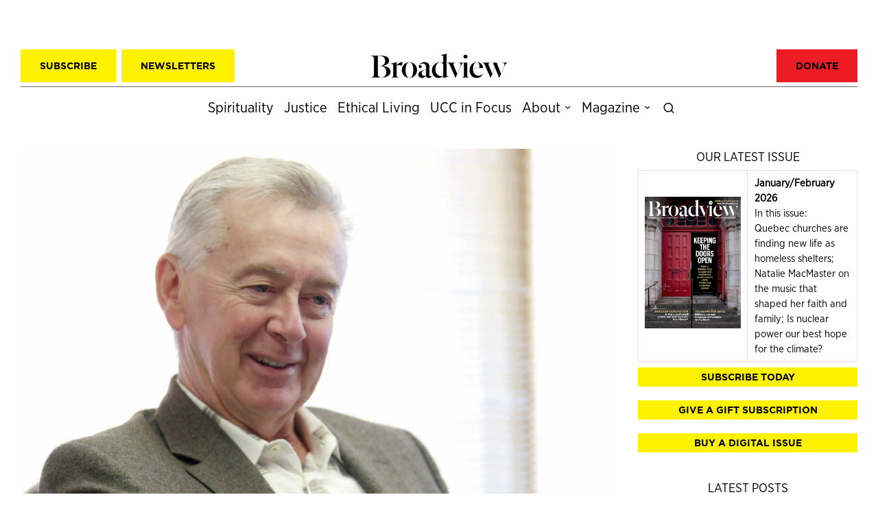

--- FILE ---
content_type: text/html; charset=UTF-8
request_url: https://broadview.org/religion-and-politics/
body_size: 62522
content:
<!DOCTYPE html>
<html lang="en-CA" class="no-js">
<head>
	<meta charset="UTF-8">
<script>
var gform;gform||(document.addEventListener("gform_main_scripts_loaded",function(){gform.scriptsLoaded=!0}),document.addEventListener("gform/theme/scripts_loaded",function(){gform.themeScriptsLoaded=!0}),window.addEventListener("DOMContentLoaded",function(){gform.domLoaded=!0}),gform={domLoaded:!1,scriptsLoaded:!1,themeScriptsLoaded:!1,isFormEditor:()=>"function"==typeof InitializeEditor,callIfLoaded:function(o){return!(!gform.domLoaded||!gform.scriptsLoaded||!gform.themeScriptsLoaded&&!gform.isFormEditor()||(gform.isFormEditor()&&console.warn("The use of gform.initializeOnLoaded() is deprecated in the form editor context and will be removed in Gravity Forms 3.1."),o(),0))},initializeOnLoaded:function(o){gform.callIfLoaded(o)||(document.addEventListener("gform_main_scripts_loaded",()=>{gform.scriptsLoaded=!0,gform.callIfLoaded(o)}),document.addEventListener("gform/theme/scripts_loaded",()=>{gform.themeScriptsLoaded=!0,gform.callIfLoaded(o)}),window.addEventListener("DOMContentLoaded",()=>{gform.domLoaded=!0,gform.callIfLoaded(o)}))},hooks:{action:{},filter:{}},addAction:function(o,r,e,t){gform.addHook("action",o,r,e,t)},addFilter:function(o,r,e,t){gform.addHook("filter",o,r,e,t)},doAction:function(o){gform.doHook("action",o,arguments)},applyFilters:function(o){return gform.doHook("filter",o,arguments)},removeAction:function(o,r){gform.removeHook("action",o,r)},removeFilter:function(o,r,e){gform.removeHook("filter",o,r,e)},addHook:function(o,r,e,t,n){null==gform.hooks[o][r]&&(gform.hooks[o][r]=[]);var d=gform.hooks[o][r];null==n&&(n=r+"_"+d.length),gform.hooks[o][r].push({tag:n,callable:e,priority:t=null==t?10:t})},doHook:function(r,o,e){var t;if(e=Array.prototype.slice.call(e,1),null!=gform.hooks[r][o]&&((o=gform.hooks[r][o]).sort(function(o,r){return o.priority-r.priority}),o.forEach(function(o){"function"!=typeof(t=o.callable)&&(t=window[t]),"action"==r?t.apply(null,e):e[0]=t.apply(null,e)})),"filter"==r)return e[0]},removeHook:function(o,r,t,n){var e;null!=gform.hooks[o][r]&&(e=(e=gform.hooks[o][r]).filter(function(o,r,e){return!!(null!=n&&n!=o.tag||null!=t&&t!=o.priority)}),gform.hooks[o][r]=e)}});
</script>

	<meta name="viewport" content="width=device-width, initial-scale=1.0">
	<link rel="profile" href="http://gmpg.org/xfn/11">
    
	<!--[if lt IE 9]>
	<script src="https://broadview.org/wp-content/themes/fox/js/html5.js"></script>
	<![endif]-->
    
    <script>
    document.addEventListener('DOMContentLoaded',function(){
        var fox56_async_css = document.querySelectorAll('link[media="fox56_async"],style[media="fox56_async"]')
        if ( ! fox56_async_css ) {
            return;
        }
        for( var link of fox56_async_css ) {
            link.setAttribute('media','all')
        }
    });
</script>
<meta name='robots' content='index, follow, max-image-preview:large, max-snippet:-1, max-video-preview:-1' />

<!-- Google Tag Manager for WordPress by gtm4wp.com -->
<script data-cfasync="false" data-pagespeed-no-defer>
	var gtm4wp_datalayer_name = "dataLayer";
	var dataLayer = dataLayer || [];
</script>
<!-- End Google Tag Manager for WordPress by gtm4wp.com -->
	<!-- This site is optimized with the Yoast SEO plugin v26.6 - https://yoast.com/wordpress/plugins/seo/ -->
	<title>Religion and politics must tread together wisely, Preston Manning says | Broadview Magazine</title>
	<link rel="canonical" href="https://www.broadview.org/religion-and-politics/" />
	<meta property="og:locale" content="en_US" />
	<meta property="og:type" content="article" />
	<meta property="og:title" content="Religion and politics must tread together wisely, Preston Manning says | Broadview Magazine" />
	<meta property="og:description" content="The founder of the Reform and Canadian Alliance parties is now running a centre for democracy where he provides practical training for people who want a career in politics" />
	<meta property="og:url" content="https://www.broadview.org/religion-and-politics/" />
	<meta property="og:site_name" content="Broadview Magazine" />
	<meta property="article:publisher" content="https://facebook.com/broadviewmag" />
	<meta property="article:published_time" content="2010-10-01T13:09:35+00:00" />
	<meta property="article:modified_time" content="2024-03-04T14:49:03+00:00" />
	<meta property="og:image" content="https://www.broadview.org/wp-content/uploads/2010/10/Untitled-design-2024-03-04T093602.406.png" />
	<meta property="og:image:width" content="1200" />
	<meta property="og:image:height" content="628" />
	<meta property="og:image:type" content="image/png" />
	<meta name="author" content="Frank Dabbs" />
	<meta name="twitter:card" content="summary_large_image" />
	<meta name="twitter:image" content="https://broadview.org/wp-content/uploads/2010/10/Untitled-design-2024-03-04T094316.729.png" />
	<meta name="twitter:creator" content="@broadviewmag" />
	<meta name="twitter:site" content="@broadviewmag" />
	<meta name="twitter:label1" content="Written by" />
	<meta name="twitter:data1" content="Frank Dabbs" />
	<meta name="twitter:label2" content="Est. reading time" />
	<meta name="twitter:data2" content="5 minutes" />
	<script type="application/ld+json" class="yoast-schema-graph">{"@context":"https://schema.org","@graph":[{"@type":"Article","@id":"https://www.broadview.org/religion-and-politics/#article","isPartOf":{"@id":"https://www.broadview.org/religion-and-politics/"},"author":{"name":"Frank Dabbs","@id":"https://broadview.org/#/schema/person/4a99a1eb142130de6ad3cda27e35fa10"},"headline":"Religion and politics must tread together wisely, Preston Manning says","datePublished":"2010-10-01T13:09:35+00:00","dateModified":"2024-03-04T14:49:03+00:00","mainEntityOfPage":{"@id":"https://www.broadview.org/religion-and-politics/"},"wordCount":1142,"commentCount":0,"publisher":{"@id":"https://broadview.org/#organization"},"image":{"@id":"https://www.broadview.org/religion-and-politics/#primaryimage"},"thumbnailUrl":"https://broadview.org/wp-content/uploads/2010/10/Untitled-design-2024-03-04T093300.740.png","keywords":["Interview"],"articleSection":["Uncategorised"],"inLanguage":"en-CA","potentialAction":[{"@type":"CommentAction","name":"Comment","target":["https://www.broadview.org/religion-and-politics/#respond"]}]},{"@type":"WebPage","@id":"https://www.broadview.org/religion-and-politics/","url":"https://www.broadview.org/religion-and-politics/","name":"Religion and politics must tread together wisely, Preston Manning says | Broadview Magazine","isPartOf":{"@id":"https://broadview.org/#website"},"primaryImageOfPage":{"@id":"https://www.broadview.org/religion-and-politics/#primaryimage"},"image":{"@id":"https://www.broadview.org/religion-and-politics/#primaryimage"},"thumbnailUrl":"https://broadview.org/wp-content/uploads/2010/10/Untitled-design-2024-03-04T093300.740.png","datePublished":"2010-10-01T13:09:35+00:00","dateModified":"2024-03-04T14:49:03+00:00","breadcrumb":{"@id":"https://www.broadview.org/religion-and-politics/#breadcrumb"},"inLanguage":"en-CA","potentialAction":[{"@type":"ReadAction","target":["https://www.broadview.org/religion-and-politics/"]}]},{"@type":"ImageObject","inLanguage":"en-CA","@id":"https://www.broadview.org/religion-and-politics/#primaryimage","url":"https://broadview.org/wp-content/uploads/2010/10/Untitled-design-2024-03-04T093300.740.png","contentUrl":"https://broadview.org/wp-content/uploads/2010/10/Untitled-design-2024-03-04T093300.740.png","width":900,"height":660,"caption":"\"Politics is about the reconciliation of conflicting interests. In the Christian faith, reconciliation is the central doctrine\" (Photo by Greg Fulmes)"},{"@type":"BreadcrumbList","@id":"https://www.broadview.org/religion-and-politics/#breadcrumb","itemListElement":[{"@type":"ListItem","position":1,"name":"Home","item":"https://broadview.org/"},{"@type":"ListItem","position":2,"name":"Religion and politics must tread together wisely, Preston Manning says"}]},{"@type":"WebSite","@id":"https://broadview.org/#website","url":"https://broadview.org/","name":"Broadview Magazine","description":"Spirituality, justice and ethical living","publisher":{"@id":"https://broadview.org/#organization"},"potentialAction":[{"@type":"SearchAction","target":{"@type":"EntryPoint","urlTemplate":"https://broadview.org/?s={search_term_string}"},"query-input":{"@type":"PropertyValueSpecification","valueRequired":true,"valueName":"search_term_string"}}],"inLanguage":"en-CA"},{"@type":"Organization","@id":"https://broadview.org/#organization","name":"Broadview","url":"https://broadview.org/","logo":{"@type":"ImageObject","inLanguage":"en-CA","@id":"https://broadview.org/#/schema/logo/image/","url":"https://broadview.org/wp-content/uploads/2019/03/yoast-logo.png","contentUrl":"https://broadview.org/wp-content/uploads/2019/03/yoast-logo.png","width":652,"height":120,"caption":"Broadview"},"image":{"@id":"https://broadview.org/#/schema/logo/image/"},"sameAs":["https://facebook.com/broadviewmag","https://x.com/broadviewmag"]},{"@type":"Person","@id":"https://broadview.org/#/schema/person/4a99a1eb142130de6ad3cda27e35fa10","name":"Frank Dabbs","image":{"@type":"ImageObject","inLanguage":"en-CA","@id":"https://broadview.org/#/schema/person/image/","url":"https://secure.gravatar.com/avatar/60eb1230387c884f42d482695a3a120a20c2a45378acad6f11bc1a1d05e35ce7?s=96&d=mm&r=g","contentUrl":"https://secure.gravatar.com/avatar/60eb1230387c884f42d482695a3a120a20c2a45378acad6f11bc1a1d05e35ce7?s=96&d=mm&r=g","caption":"Frank Dabbs"},"url":"https://broadview.org/author/frank-dabbs/"}]}</script>
	<!-- / Yoast SEO plugin. -->


<link rel='dns-prefetch' href='//fonts.googleapis.com' />
<link rel='dns-prefetch' href='//use.fontawesome.com' />
<link rel="alternate" type="application/rss+xml" title="Broadview Magazine &raquo; Feed" href="https://broadview.org/feed/" />
<link rel="alternate" type="application/rss+xml" title="Broadview Magazine &raquo; Comments Feed" href="https://broadview.org/comments/feed/" />
<link rel="alternate" type="application/rss+xml" title="Broadview Magazine &raquo; Religion and politics must tread together wisely, Preston Manning says Comments Feed" href="https://broadview.org/religion-and-politics/feed/" />
<link rel="alternate" title="oEmbed (JSON)" type="application/json+oembed" href="https://broadview.org/wp-json/oembed/1.0/embed?url=https%3A%2F%2Fbroadview.org%2Freligion-and-politics%2F" />
<link rel="alternate" title="oEmbed (XML)" type="text/xml+oembed" href="https://broadview.org/wp-json/oembed/1.0/embed?url=https%3A%2F%2Fbroadview.org%2Freligion-and-politics%2F&#038;format=xml" />
<style id='wp-img-auto-sizes-contain-inline-css'>
img:is([sizes=auto i],[sizes^="auto," i]){contain-intrinsic-size:3000px 1500px}
/*# sourceURL=wp-img-auto-sizes-contain-inline-css */
</style>
<link rel='stylesheet' id='style_main-css' href='https://broadview.org/wp-content/plugins/wp-gif-player/style.css?ver=1741483833' media='all' />
<style id='wp-emoji-styles-inline-css'>

	img.wp-smiley, img.emoji {
		display: inline !important;
		border: none !important;
		box-shadow: none !important;
		height: 1em !important;
		width: 1em !important;
		margin: 0 0.07em !important;
		vertical-align: -0.1em !important;
		background: none !important;
		padding: 0 !important;
	}
/*# sourceURL=wp-emoji-styles-inline-css */
</style>
<link rel='stylesheet' id='wp-block-library-css' href='https://broadview.org/wp-includes/css/dist/block-library/style.min.css?ver=6.9' media='all' />
<style id='global-styles-inline-css'>
:root{--wp--preset--aspect-ratio--square: 1;--wp--preset--aspect-ratio--4-3: 4/3;--wp--preset--aspect-ratio--3-4: 3/4;--wp--preset--aspect-ratio--3-2: 3/2;--wp--preset--aspect-ratio--2-3: 2/3;--wp--preset--aspect-ratio--16-9: 16/9;--wp--preset--aspect-ratio--9-16: 9/16;--wp--preset--color--black: #000000;--wp--preset--color--cyan-bluish-gray: #abb8c3;--wp--preset--color--white: #ffffff;--wp--preset--color--pale-pink: #f78da7;--wp--preset--color--vivid-red: #cf2e2e;--wp--preset--color--luminous-vivid-orange: #ff6900;--wp--preset--color--luminous-vivid-amber: #fcb900;--wp--preset--color--light-green-cyan: #7bdcb5;--wp--preset--color--vivid-green-cyan: #00d084;--wp--preset--color--pale-cyan-blue: #8ed1fc;--wp--preset--color--vivid-cyan-blue: #0693e3;--wp--preset--color--vivid-purple: #9b51e0;--wp--preset--gradient--vivid-cyan-blue-to-vivid-purple: linear-gradient(135deg,rgb(6,147,227) 0%,rgb(155,81,224) 100%);--wp--preset--gradient--light-green-cyan-to-vivid-green-cyan: linear-gradient(135deg,rgb(122,220,180) 0%,rgb(0,208,130) 100%);--wp--preset--gradient--luminous-vivid-amber-to-luminous-vivid-orange: linear-gradient(135deg,rgb(252,185,0) 0%,rgb(255,105,0) 100%);--wp--preset--gradient--luminous-vivid-orange-to-vivid-red: linear-gradient(135deg,rgb(255,105,0) 0%,rgb(207,46,46) 100%);--wp--preset--gradient--very-light-gray-to-cyan-bluish-gray: linear-gradient(135deg,rgb(238,238,238) 0%,rgb(169,184,195) 100%);--wp--preset--gradient--cool-to-warm-spectrum: linear-gradient(135deg,rgb(74,234,220) 0%,rgb(151,120,209) 20%,rgb(207,42,186) 40%,rgb(238,44,130) 60%,rgb(251,105,98) 80%,rgb(254,248,76) 100%);--wp--preset--gradient--blush-light-purple: linear-gradient(135deg,rgb(255,206,236) 0%,rgb(152,150,240) 100%);--wp--preset--gradient--blush-bordeaux: linear-gradient(135deg,rgb(254,205,165) 0%,rgb(254,45,45) 50%,rgb(107,0,62) 100%);--wp--preset--gradient--luminous-dusk: linear-gradient(135deg,rgb(255,203,112) 0%,rgb(199,81,192) 50%,rgb(65,88,208) 100%);--wp--preset--gradient--pale-ocean: linear-gradient(135deg,rgb(255,245,203) 0%,rgb(182,227,212) 50%,rgb(51,167,181) 100%);--wp--preset--gradient--electric-grass: linear-gradient(135deg,rgb(202,248,128) 0%,rgb(113,206,126) 100%);--wp--preset--gradient--midnight: linear-gradient(135deg,rgb(2,3,129) 0%,rgb(40,116,252) 100%);--wp--preset--font-size--small: 13px;--wp--preset--font-size--medium: 20px;--wp--preset--font-size--large: 36px;--wp--preset--font-size--x-large: 42px;--wp--preset--font-family--gotham-bold: Gotham;--wp--preset--font-family--gotham-narrow-book: Gotham Narrow;--wp--preset--font-family--gotham-ssm-bold: Gotham SSM;--wp--preset--font-family--independent-headline-medium: Independent;--wp--preset--font-family--register-medium: Register;--wp--preset--spacing--20: 0.44rem;--wp--preset--spacing--30: 0.67rem;--wp--preset--spacing--40: 1rem;--wp--preset--spacing--50: 1.5rem;--wp--preset--spacing--60: 2.25rem;--wp--preset--spacing--70: 3.38rem;--wp--preset--spacing--80: 5.06rem;--wp--preset--shadow--natural: 6px 6px 9px rgba(0, 0, 0, 0.2);--wp--preset--shadow--deep: 12px 12px 50px rgba(0, 0, 0, 0.4);--wp--preset--shadow--sharp: 6px 6px 0px rgba(0, 0, 0, 0.2);--wp--preset--shadow--outlined: 6px 6px 0px -3px rgb(255, 255, 255), 6px 6px rgb(0, 0, 0);--wp--preset--shadow--crisp: 6px 6px 0px rgb(0, 0, 0);}:where(.is-layout-flex){gap: 0.5em;}:where(.is-layout-grid){gap: 0.5em;}body .is-layout-flex{display: flex;}.is-layout-flex{flex-wrap: wrap;align-items: center;}.is-layout-flex > :is(*, div){margin: 0;}body .is-layout-grid{display: grid;}.is-layout-grid > :is(*, div){margin: 0;}:where(.wp-block-columns.is-layout-flex){gap: 2em;}:where(.wp-block-columns.is-layout-grid){gap: 2em;}:where(.wp-block-post-template.is-layout-flex){gap: 1.25em;}:where(.wp-block-post-template.is-layout-grid){gap: 1.25em;}.has-black-color{color: var(--wp--preset--color--black) !important;}.has-cyan-bluish-gray-color{color: var(--wp--preset--color--cyan-bluish-gray) !important;}.has-white-color{color: var(--wp--preset--color--white) !important;}.has-pale-pink-color{color: var(--wp--preset--color--pale-pink) !important;}.has-vivid-red-color{color: var(--wp--preset--color--vivid-red) !important;}.has-luminous-vivid-orange-color{color: var(--wp--preset--color--luminous-vivid-orange) !important;}.has-luminous-vivid-amber-color{color: var(--wp--preset--color--luminous-vivid-amber) !important;}.has-light-green-cyan-color{color: var(--wp--preset--color--light-green-cyan) !important;}.has-vivid-green-cyan-color{color: var(--wp--preset--color--vivid-green-cyan) !important;}.has-pale-cyan-blue-color{color: var(--wp--preset--color--pale-cyan-blue) !important;}.has-vivid-cyan-blue-color{color: var(--wp--preset--color--vivid-cyan-blue) !important;}.has-vivid-purple-color{color: var(--wp--preset--color--vivid-purple) !important;}.has-black-background-color{background-color: var(--wp--preset--color--black) !important;}.has-cyan-bluish-gray-background-color{background-color: var(--wp--preset--color--cyan-bluish-gray) !important;}.has-white-background-color{background-color: var(--wp--preset--color--white) !important;}.has-pale-pink-background-color{background-color: var(--wp--preset--color--pale-pink) !important;}.has-vivid-red-background-color{background-color: var(--wp--preset--color--vivid-red) !important;}.has-luminous-vivid-orange-background-color{background-color: var(--wp--preset--color--luminous-vivid-orange) !important;}.has-luminous-vivid-amber-background-color{background-color: var(--wp--preset--color--luminous-vivid-amber) !important;}.has-light-green-cyan-background-color{background-color: var(--wp--preset--color--light-green-cyan) !important;}.has-vivid-green-cyan-background-color{background-color: var(--wp--preset--color--vivid-green-cyan) !important;}.has-pale-cyan-blue-background-color{background-color: var(--wp--preset--color--pale-cyan-blue) !important;}.has-vivid-cyan-blue-background-color{background-color: var(--wp--preset--color--vivid-cyan-blue) !important;}.has-vivid-purple-background-color{background-color: var(--wp--preset--color--vivid-purple) !important;}.has-black-border-color{border-color: var(--wp--preset--color--black) !important;}.has-cyan-bluish-gray-border-color{border-color: var(--wp--preset--color--cyan-bluish-gray) !important;}.has-white-border-color{border-color: var(--wp--preset--color--white) !important;}.has-pale-pink-border-color{border-color: var(--wp--preset--color--pale-pink) !important;}.has-vivid-red-border-color{border-color: var(--wp--preset--color--vivid-red) !important;}.has-luminous-vivid-orange-border-color{border-color: var(--wp--preset--color--luminous-vivid-orange) !important;}.has-luminous-vivid-amber-border-color{border-color: var(--wp--preset--color--luminous-vivid-amber) !important;}.has-light-green-cyan-border-color{border-color: var(--wp--preset--color--light-green-cyan) !important;}.has-vivid-green-cyan-border-color{border-color: var(--wp--preset--color--vivid-green-cyan) !important;}.has-pale-cyan-blue-border-color{border-color: var(--wp--preset--color--pale-cyan-blue) !important;}.has-vivid-cyan-blue-border-color{border-color: var(--wp--preset--color--vivid-cyan-blue) !important;}.has-vivid-purple-border-color{border-color: var(--wp--preset--color--vivid-purple) !important;}.has-vivid-cyan-blue-to-vivid-purple-gradient-background{background: var(--wp--preset--gradient--vivid-cyan-blue-to-vivid-purple) !important;}.has-light-green-cyan-to-vivid-green-cyan-gradient-background{background: var(--wp--preset--gradient--light-green-cyan-to-vivid-green-cyan) !important;}.has-luminous-vivid-amber-to-luminous-vivid-orange-gradient-background{background: var(--wp--preset--gradient--luminous-vivid-amber-to-luminous-vivid-orange) !important;}.has-luminous-vivid-orange-to-vivid-red-gradient-background{background: var(--wp--preset--gradient--luminous-vivid-orange-to-vivid-red) !important;}.has-very-light-gray-to-cyan-bluish-gray-gradient-background{background: var(--wp--preset--gradient--very-light-gray-to-cyan-bluish-gray) !important;}.has-cool-to-warm-spectrum-gradient-background{background: var(--wp--preset--gradient--cool-to-warm-spectrum) !important;}.has-blush-light-purple-gradient-background{background: var(--wp--preset--gradient--blush-light-purple) !important;}.has-blush-bordeaux-gradient-background{background: var(--wp--preset--gradient--blush-bordeaux) !important;}.has-luminous-dusk-gradient-background{background: var(--wp--preset--gradient--luminous-dusk) !important;}.has-pale-ocean-gradient-background{background: var(--wp--preset--gradient--pale-ocean) !important;}.has-electric-grass-gradient-background{background: var(--wp--preset--gradient--electric-grass) !important;}.has-midnight-gradient-background{background: var(--wp--preset--gradient--midnight) !important;}.has-small-font-size{font-size: var(--wp--preset--font-size--small) !important;}.has-medium-font-size{font-size: var(--wp--preset--font-size--medium) !important;}.has-large-font-size{font-size: var(--wp--preset--font-size--large) !important;}.has-x-large-font-size{font-size: var(--wp--preset--font-size--x-large) !important;}.has-gotham-bold-font-family{font-family: var(--wp--preset--font-family--gotham-bold) !important;}.has-gotham-narrow-book-font-family{font-family: var(--wp--preset--font-family--gotham-narrow-book) !important;}.has-gotham-ssm-bold-font-family{font-family: var(--wp--preset--font-family--gotham-ssm-bold) !important;}.has-independent-headline-medium-font-family{font-family: var(--wp--preset--font-family--independent-headline-medium) !important;}.has-register-medium-font-family{font-family: var(--wp--preset--font-family--register-medium) !important;}
/*# sourceURL=global-styles-inline-css */
</style>

<style id='classic-theme-styles-inline-css'>
/*! This file is auto-generated */
.wp-block-button__link{color:#fff;background-color:#32373c;border-radius:9999px;box-shadow:none;text-decoration:none;padding:calc(.667em + 2px) calc(1.333em + 2px);font-size:1.125em}.wp-block-file__button{background:#32373c;color:#fff;text-decoration:none}
/*# sourceURL=/wp-includes/css/classic-themes.min.css */
</style>
<link rel='stylesheet' id='wp-components-css' href='https://broadview.org/wp-includes/css/dist/components/style.min.css?ver=6.9' media='all' />
<link rel='stylesheet' id='wp-preferences-css' href='https://broadview.org/wp-includes/css/dist/preferences/style.min.css?ver=6.9' media='all' />
<link rel='stylesheet' id='wp-block-editor-css' href='https://broadview.org/wp-includes/css/dist/block-editor/style.min.css?ver=6.9' media='all' />
<link rel='stylesheet' id='popup-maker-block-library-style-css' href='https://broadview.org/wp-content/plugins/popup-maker/dist/packages/block-library-style.css?ver=dbea705cfafe089d65f1' media='all' />
<style id='font-awesome-svg-styles-default-inline-css'>
.svg-inline--fa {
  display: inline-block;
  height: 1em;
  overflow: visible;
  vertical-align: -.125em;
}
/*# sourceURL=font-awesome-svg-styles-default-inline-css */
</style>
<link rel='stylesheet' id='font-awesome-svg-styles-css' href='https://broadview.org/wp-content/uploads/font-awesome/v6.4.2/css/svg-with-js.css' media='all' />
<style id='font-awesome-svg-styles-inline-css'>
   .wp-block-font-awesome-icon svg::before,
   .wp-rich-text-font-awesome-icon svg::before {content: unset;}
/*# sourceURL=font-awesome-svg-styles-inline-css */
</style>
<link rel='stylesheet' id='wpos-slick-style-css' href='https://broadview.org/wp-content/plugins/post-category-image-with-grid-and-slider/assets/css/slick.css?ver=1.5.3' media='all' />
<link rel='stylesheet' id='pciwgas-publlic-style-css' href='https://broadview.org/wp-content/plugins/post-category-image-with-grid-and-slider/assets/css/pciwgas-public.css?ver=1.5.3' media='all' />
<link rel='stylesheet' id='widgetopts-styles-css' href='https://broadview.org/wp-content/plugins/widget-options/assets/css/widget-options.css?ver=4.1.3' media='all' />
<link rel='stylesheet' id='fox-google-fonts-css' href='https://fonts.googleapis.com/css?family=Open+Sans%3Aregular%2Citalic%2C700&#038;display=swap&#038;ver=6.9.5' media='all' />
<link rel='stylesheet' id='fox-icon56-v68-loading-css' href='https://broadview.org/wp-content/themes/fox/css56/icon56-v68-loading.css?ver=6.9.5' media='all' />
<link rel='stylesheet' id='fox-common-css' href='https://broadview.org/wp-content/themes/fox/css56/common.css?ver=6.9.5' media='all' />
<link rel='stylesheet' id='fox-common-below-css' href='https://broadview.org/wp-content/themes/fox/css56/common-below.css?ver=6.9.5' media='all' />
<link rel='stylesheet' id='fox-header-above-css' href='https://broadview.org/wp-content/themes/fox/css56/header-above.css?ver=6.9.5' media='all' />
<link rel='stylesheet' id='fox-header-below-css' href='https://broadview.org/wp-content/themes/fox/css56/header-below.css?ver=6.9.5' media='all' />
<link rel='stylesheet' id='fox-footer-css' href='https://broadview.org/wp-content/themes/fox/css56/footer.css?ver=6.9.5' media='all' />
<link rel='stylesheet' id='fox-widgets-css' href='https://broadview.org/wp-content/themes/fox/css56/widgets.css?ver=6.9.5' media='all' />
<link rel='stylesheet' id='fox-builder-common-css' href='https://broadview.org/wp-content/themes/fox/css56/builder/common.css?ver=6.9.5' media='all' />
<link rel='stylesheet' id='fox-builder-grid-css' href='https://broadview.org/wp-content/themes/fox/css56/builder/grid.css?ver=6.9.5' media='all' />
<link rel='stylesheet' id='fox-builder-list-css' href='https://broadview.org/wp-content/themes/fox/css56/builder/list.css?ver=6.9.5' media='all' />
<link rel='stylesheet' id='fox-builder-masonry-css' href='https://broadview.org/wp-content/themes/fox/css56/builder/masonry.css?ver=6.9.5' media='all' />
<link rel='stylesheet' id='fox-builder-carousel-css' href='https://broadview.org/wp-content/themes/fox/css56/builder/carousel.css?ver=6.9.5' media='all' />
<link rel='stylesheet' id='fox-builder-group-css' href='https://broadview.org/wp-content/themes/fox/css56/builder/group.css?ver=6.9.5' media='all' />
<link rel='stylesheet' id='fox-builder-others-css' href='https://broadview.org/wp-content/themes/fox/css56/builder/others.css?ver=6.9.5' media='all' />
<link rel='stylesheet' id='fox-misc-css' href='https://broadview.org/wp-content/themes/fox/css56/misc.css?ver=6.9.5' media='all' />
<link rel='stylesheet' id='fox-single-above-css' href='https://broadview.org/wp-content/themes/fox/css56/single-above.css?ver=6.9.5' media='all' />
<link rel='stylesheet' id='fox-tooltipster-css' href='https://broadview.org/wp-content/themes/fox/css56/tooltipster.css?ver=6.9.5' media='all' />
<link rel='stylesheet' id='fox-lightbox-css' href='https://broadview.org/wp-content/themes/fox/css56/lightbox.css?ver=6.9.5' media='all' />
<link rel='stylesheet' id='fox-single-below-css' href='https://broadview.org/wp-content/themes/fox/css56/single-below.css?ver=6.9.5' media='all' />
<style id='style56-inline-css'>
:root{--font-body:Gotham Narrow;}:root{--font-heading:Gotham;}:root{--font-nav:Gotham Narrow;}:root{--font-custom-1:Independent;}
/*# sourceURL=style56-inline-css */
</style>
<link rel='stylesheet' id='font-awesome-official-css' href='https://use.fontawesome.com/releases/v6.4.2/css/all.css' media='all' integrity="sha384-blOohCVdhjmtROpu8+CfTnUWham9nkX7P7OZQMst+RUnhtoY/9qemFAkIKOYxDI3" crossorigin="anonymous" />
<link rel='stylesheet' id='fox-child-style-css' href='https://broadview.org/wp-content/themes/fox-child-theme/style.css?ver=1.1' media='all' />
<link rel='stylesheet' id='font-awesome-official-v4shim-css' href='https://use.fontawesome.com/releases/v6.4.2/css/v4-shims.css' media='all' integrity="sha384-IqMDcR2qh8kGcGdRrxwop5R2GiUY5h8aDR/LhYxPYiXh3sAAGGDkFvFqWgFvTsTd" crossorigin="anonymous" />
<script src="https://broadview.org/wp-includes/js/jquery/jquery.min.js?ver=3.7.1" id="jquery-core-js"></script>
<script src="https://broadview.org/wp-includes/js/jquery/jquery-migrate.min.js?ver=3.4.1" id="jquery-migrate-js"></script>
<link rel="https://api.w.org/" href="https://broadview.org/wp-json/" /><link rel="alternate" title="JSON" type="application/json" href="https://broadview.org/wp-json/wp/v2/posts/50085" /><link rel="EditURI" type="application/rsd+xml" title="RSD" href="https://broadview.org/xmlrpc.php?rsd" />
<meta name="generator" content="WordPress 6.9" />
<link rel='shortlink' href='https://broadview.org/?p=50085' />

<!-- Google Tag Manager for WordPress by gtm4wp.com -->
<!-- GTM Container placement set to footer -->
<script data-cfasync="false" data-pagespeed-no-defer>
	var dataLayer_content = {"pagePostType":"post","pagePostType2":"single-post","pageCategory":["uncategorized"],"pageAttributes":["interview"],"pagePostAuthor":"Frank Dabbs"};
	dataLayer.push( dataLayer_content );
</script>
<script data-cfasync="false" data-pagespeed-no-defer>
(function(w,d,s,l,i){w[l]=w[l]||[];w[l].push({'gtm.start':
new Date().getTime(),event:'gtm.js'});var f=d.getElementsByTagName(s)[0],
j=d.createElement(s),dl=l!='dataLayer'?'&l='+l:'';j.async=true;j.src=
'//www.googletagmanager.com/gtm.js?id='+i+dl;f.parentNode.insertBefore(j,f);
})(window,document,'script','dataLayer','GTM-WPT3JMKZ');
</script>
<!-- End Google Tag Manager for WordPress by gtm4wp.com -->    <style id="css-preview">
        .topbar56 .container .row { height : 60px ;} .topbar56 { border-bottom-width : 0px ;} .topbar56 { border-top-width : 0px ;} .topbar56__container { border-bottom-width : 1px ;} .topbar56__container { border-top-width : 0px ;} .topbar56, .topbar56 .container { border-color : #636466 ;} .main_header56 .container { padding-top : 6px ;} .main_header56 .container { padding-bottom : 6px ;} .main_header56 { background-color : #fff ;} .main_header56 { border-bottom-width : 0px ;} .main_header56__container { border-bottom-width : 0px ;} .header_bottom56 .container .row { height : 32px ;} .header_bottom56 { border-bottom-width : 0px ;} .header_bottom56 { border-top-width : 0px ;} .header_bottom56__container { border-bottom-width : 0px ;} .header_bottom56__container { border-top-width : 0px ;} .header_desktop56 .logo56 img { width : 200px ;} .text-logo { font-family : var(--font-heading) ;} .text-logo { font-weight : 400 ;} .text-logo { font-style : normal ;} .text-logo { font-size : 60px ;} .text-logo { line-height : 1.1 ;} .text-logo { letter-spacing : 0px ;} .text-logo { text-transform : uppercase ;} .site-description { margin-top : 0px ;} .slogan { font-family : var(--font-heading) ;} .slogan { font-weight : 400 ;} .slogan { font-style : normal ;} .slogan { font-size : 0.8125em ;} .slogan { line-height : 1.1 ;} .slogan { letter-spacing : 6px ;} .slogan { text-transform : uppercase ;} .mainnav ul.menu > li > a { padding-left : 6px ;} .mainnav ul.menu > li > a { padding-right : 6px ;} .mainnav ul.menu > li > a { font-size : 1.2em ;} .mainnav ul.menu > li > a { line-height : 48px ;} .mainnav ul.menu > li > a { color : #000 ;} .mainnav ul.menu > li > a:hover { color : #000000 ;} .mainnav ul.menu > li > a:hover { background : #FFF200 ;} .mainnav ul.menu > li.current-menu-item > a, .mainnav ul.menu > li.current-menu-ancestor > a { color : #000 ;} .mainnav ul.menu > li.current-menu-item > a, .mainnav ul.menu > li.current-menu-ancestor > a { background : #FFF200 ;} .mainnav ul.menu > li > a:after { width : 90% ;} .mainnav ul.menu > li > a:after { left : calc((100% - 90%)/2) ;} .mainnav ul.menu > li > a:after { height : 2px ;} .mainnav .mk { font-size : 16px ;} .mainnav .mk { margin-left : 3px ;} .mainnav ul.sub-menu { width : 180px ;} .mega.column-2 > .sub-menu { width : calc(2*180px) ;} .mega.column-3 > .sub-menu { width : calc(3*180px) ;} .mainnav ul.sub-menu { background : #fff ;} .mainnav ul.sub-menu { padding-top : 0px ;} .mainnav ul.sub-menu { padding-bottom : 0px ;} .mainnav ul.sub-menu { padding-left : 0px ;} .mainnav ul.sub-menu { padding-right : 0px ;} .mainnav ul.sub-menu { border-radius : 0px ;} .mainnav ul.sub-menu { box-shadow : 0 5px 20px rgba(0,0,0,0.0) ;} .mainnav ul.menu > li.menu-item-has-children:after,.mainnav ul.menu > li.mega:after { border-bottom-color : #fff ;} .mainnav ul.menu > li.menu-item-has-children:before,.mainnav ul.menu > li.mega:before { border-bottom-color : #ccc ;} .mainnav ul.sub-menu a { padding-left : 12px ;} .mainnav ul.sub-menu a { padding-right : 12px ;} .mainnav ul.sub-menu a { line-height : 32px ;} .mainnav ul.sub-menu a { color : #111 ;} .mainnav ul.sub-menu a:hover { color : #111 ;} .mainnav ul.sub-menu a:hover { background-color : #FFF200 ;} .mainnav ul.sub-menu > li.current-menu-item > a, .mainnav ul.sub-menu > li.current-menu-ancestor > a { color : #111 ;} .mainnav ul.sub-menu > li.current-menu-item > a, .mainnav ul.sub-menu > li.current-menu-ancestor > a { background-color : #FFF200 ;} .mainnav ul.sub-menu li { border-top-color : #111 ;} .mainnav li.mega .sub-menu > li:before { border-left-color : #111 ;} .header56__social li + li { margin-left : 3px ;} .header56__social a { width : 24px ;} .header56__social a { height : 24px ;} .header56__social a { font-size : 18px ;} .header56__social a img { width : 18px ;} .header56__social a { border-radius : 0px ;} .header56__social a { border-width : 0px ;} .search-btn img, .searchform button img { width : 32px ;} .header56__btn__1 { color : #000000 ;} .header56__btn__1 { background : #FFF200 ;} .header56__btn__1 { border-width : 0px ;} .header56__btn__1 { border-radius : 0px ;} .header56__btn__2 { color : #000000 ;} .header56__btn__2 { background : #ED1C24 ;} .header56__btn__2 { border-width : 0px ;} .header56__btn__2 { border-radius : 0px ;} .hamburger--type-icon { width : 40px ;} .hamburger--type-icon { height : 40px ;} .hamburger--type-icon { border-width : 0px ;} .hamburger--type-icon { border-radius : 0px ;} .hamburger--type-image { width : 40px ;} .header_mobile56 .container .row, .header_mobile56__height { height : 54px ;} .header_mobile56 { border-bottom-width : 0px ;} .header_mobile56 { border-top-width : 0px ;} .header_mobile56 { box-shadow : 0 4px 10px rgba(0,0,0,0.0) ;} .offcanvas56 { width : 320px ;} .offcanvas56__overlay { background : rgba(0,0,0,0.5) ;} .offcanvas56 { padding-top : 16px ;} .offcanvas56 { padding-bottom : 16px ;} .offcanvas56 { padding-left : 16px ;} .offcanvas56 { padding-right : 16px ;} .offcanvas56__element + .offcanvas56__element { margin-top : 20px ;} .offcanvasnav56 ul.sub-menu, .offcanvasnav56 li + li { border-top-width : 0px ;} .offcanvasnav56 { font-family : var(--font-nav) ;} .offcanvasnav56 { font-size : 16px ;} .offcanvasnav56 a, .offcanvasnav56 .mk { line-height : 42px ;} .offcanvasnav56 .mk { width : 42px ;} .offcanvasnav56 .mk { height : 42px ;} .offcanvasnav56 a { padding-left : 0px ;} .offcanvasnav56 ul ul { font-family : var(--font-nav) ;} .offcanvasnav56 ul ul a, .offcanvasnav56 ul ul .mk { line-height : 32px ;} .offcanvasnav56 ul ul .mk { width : 32px ;} .offcanvasnav56 ul ul .mk { height : 32px ;} .masthead--sticky .masthead__wrapper.before-sticky { border-top-width : 0px ;} .masthead--sticky .masthead__wrapper.before-sticky { border-bottom-width : 0px ;} .masthead--sticky .masthead__wrapper.before-sticky { border-color : #636466 ;} .masthead--sticky .masthead__wrapper.before-sticky { box-shadow : 0 3px 10px rgba(0,0,0,0.2) ;} .builder56 { padding-top : 10px ;} .builder56 { padding-bottom : 60px ;} .builder56__section + .builder56__section { margin-top : 2em ;} .heading56, .section-heading h2, .fox-heading .heading-title-main { font-family : var(--font-heading) ;} .heading56, .section-heading h2, .fox-heading .heading-title-main { font-weight : 600 ;} .heading56, .section-heading h2, .fox-heading .heading-title-main { font-style : normal ;} .heading56, .section-heading h2, .fox-heading .heading-title-main { font-size : 5em ;} .heading56, .section-heading h2, .fox-heading .heading-title-main { letter-spacing : 1px ;} .heading56, .section-heading h2, .fox-heading .heading-title-main { text-transform : uppercase ;} .titlebar56__main { width : 780px ;} .titlebar56 { border-top-width : 0px ;} .titlebar56 { border-bottom-width : 0px ;} .titlebar56__title { font-family : var(--font-heading) ;} .titlebar56__title { font-size : 64px ;} .titlebar56__description { font-family : var(--font-body) ;} .toparea56 .blog56--grid { column-gap : 40px ;} .toparea56 .blog56--list { column-gap : 40px ;} .toparea56 .masonry-cell { padding-left : calc(40px/2) ;} .toparea56 .masonry-cell { padding-right : calc(40px/2) ;} .toparea56 .main-masonry { margin-left : calc(-40px/2) ;} .toparea56 .main-masonry { margin-right : calc(-40px/2) ;} .toparea56 .row56 { column-gap : 40px ;} .toparea56 .blog56__sep { column-gap : 40px ;} .toparea56 .blog56__sep__line { transform : translate( calc(40px/2), 0 ) ;} .toparea56 .carousel-cell { padding : 0 16px ;} .toparea56 .carousel56__container { margin : 0 -16px ;} .toparea56 .blog56__sep__line { border-right-width : 0px ;} .toparea56 .post56__sep__line { border-top-width : 0px ;} .toparea56 .post56--list--thumb-percent .thumbnail56 { width : 40% ;} .toparea56 .post56--list--thumb-percent .thumbnail56 + .post56__text { width : calc(100% - 40%) ;} .toparea56 .post56--list--thumb-pixel .thumbnail56 { width : 400px ;} .toparea56 .post56--list--thumb-pixel .thumbnail56 + .post56__text { width : calc(100% - 400px) ;} .toparea56 .post56--list--thumb-left .thumbnail56 { padding-right : 24px ;} .toparea56 > .container > .blog56--list .post56--list--thumb-right .thumbnail56 { padding-left : 24px ;} .pagination56 .page-numbers { border-width : 0px ;} .pagination56 .page-numbers { border-radius : 0px ;} .pagination56 .page-numbers { font-family : var(--font-heading) ;} .pagination56 .page-numbers:hover, .pagination56 .page-numbers.current { color : #db4a37 ;} .post56__padding { padding-bottom : 80% ;} .post56__height { height : 320px ;} .post56__overlay { background : rgba(0,0,0,.3) ;} .blog56--grid { column-gap : 32px ;} .blog56--list { column-gap : 32px ;} .masonry-cell { padding-left : calc(32px/2) ;} .masonry-cell { padding-right : calc(32px/2) ;} .main-masonry { margin-left : calc(-32px/2) ;} .main-masonry { margin-right : calc(-32px/2) ;} .row56 { column-gap : 32px ;} .blog56__sep { column-gap : 32px ;} .blog56__sep__line { transform : translate( calc(32px/2), 0 ) ;} .blog56--grid { row-gap : 64px ;} .blog56--list { row-gap : 64px ;} .masonry-cell { padding-top : 64px ;} .main-masonry { margin-top : -64px ;} .post56__sep__line { top : calc(-64px/2) ;} .component56 + .component56 { margin-top : 8px ;} .thumbnail56 { margin-bottom : 10px ;} .title56 { margin-bottom : 10px ;} .excerpt56 { margin-bottom : 10px ;} .blog56__sep__line { border-right-width : 0px ;} .post56__sep__line { border-top-width : 1px ;} .post56__sep__line { border-color : #c0c0c0 ;} .post56 { border-radius : 0px ;} .post56 { box-shadow : 2px 8px 20px rgba(0,0,0,0.0) ;} .post56 .post56__text { padding : 0px ;} .thumbnail56 img { border-top-width : 0px ;} .thumbnail56 img { border-right-width : 0px ;} .thumbnail56 img { border-bottom-width : 0px ;} .thumbnail56 img { border-left-width : 0px ;} .post56--list--thumb-percent .thumbnail56 { width : 40% ;} .post56--list--thumb-percent .thumbnail56 + .post56__text { width : calc(100% - 40%) ;} .post56--list--thumb-pixel .thumbnail56 { width : 360px ;} .post56--list--thumb-pixel .thumbnail56 + .post56__text { width : calc(100% - 360px) ;} .post56--list--thumb-left .thumbnail56 { padding-right : 24px ;} .post56--list--thumb-right .thumbnail56 { padding-left : 24px ;} .thumbnail56 img, .thumbnail56__overlay { border-radius : 0px ;} .thumbnail56__overlay { background : #000 ;} .thumbnail56 .thumbnail56__hover-img { width : 40% ;} .title56 { font-family : var(--font-heading) ;} .title56 { font-size : 1.625em ;} .title56 a:hover { text-decoration : none ;} .excerpt56 { font-family : -- select -- ;} .meta56__author a img { width : 32px ;} .meta56 { font-family : var(--font-body) ;} .meta56 { font-size : 1.2em ;} .meta56 { color : #636466 ;} .meta56__category--fancy { font-family : var(--font-nav) ;} .meta56__category--fancy { font-size : 1.2em ;} .meta56 .meta56__category--fancy a, .meta56 .meta56__category--fancy a:hover { color : #636466 ;} .meta56 .meta56__category--fancy.meta56__category--fancy--solid a { background : #FFF200 ;} .single56__title { font-family : var(--font-heading) ;} .single56__title { font-size : 2.488em ;} .single56__subtitle { max-width : 750px ;} .single56__subtitle { font-family : var(--font-nav) ;} .single56__subtitle { font-size : 1.44em ;} :root { --narrow-width : 660px ;} .single56__post_content { font-family : var(--font-body) ;} .single56__post_content { font-size : 1.2em ;} .single56__heading { font-size : 1.5em ;} .single56__heading { text-align : center ;} .single56--small-heading-normal .single56__heading { border-top-width : 1px ;} .authorbox56 { border-top-width : 0px ;} .authorbox56 { border-right-width : 0px ;} .authorbox56 { border-bottom-width : 0px ;} .authorbox56 { border-left-width : 0px ;} .authorbox56__avatar { width : 90px ;} .authorbox56__text { width : calc(100% - 90px) ;} .authorbox56__name { margin-bottom : 10px ;} .authorbox56__name { font-weight : 700 ;} .authorbox56__name { font-size : 1.3em ;} .authorbox56__description { line-height : 1.4 ;} .terms56 a { font-weight : 400 ;} .terms56 a { font-size : 12px ;} .terms56 a { letter-spacing : 1px ;} .terms56 a { text-transform : uppercase ;} .terms56 a { line-height : 24px ;} .terms56 a { border-radius : 0px ;} .terms56 a { border-width : 1px ;} .terms56 a { color : #111 ;} .terms56 a { background : #fff ;} .terms56 a { border-color : #e1e1e1 ;} .terms56 a:hover { color : #fff ;} .terms56 a:hover { background : #000 ;} .terms56 a:hover { border-color : #000 ;} .singlenav56__post__bg { padding-bottom : 45% ;} .singlenav56--1cols .singlenav56__post__bg { padding-bottom : calc(45%/1.8) ;} .share56--inline a { width : 32px ;} .share56--inline a { height : 32px ;} .share56--full a { height : 32px ;} .share56 a { font-size : 16px ;} .share56--inline a { border-radius : 30px ;} .share56--full a { border-radius : 0px ;} .share56--inline li + li { margin-left : 3px ;} .share56--full ul { column-gap : 3px ;} .share56--custom a { border-width : 0px ;} .sidedock56__heading { background : #000 ;} .sidedock56__post .title56 { font-size : 1.1em ;} .progress56 { height : 5px ;} .minimal-logo img { height : 32px ;} .footer_sidebar56 .widget + .widget { margin-top : 12px ;} .footer_sidebar56  .widget + .widget { padding-top : 12px ;} .footer56__logo img { width : 200px ;} .footer56__social li + li { margin-left : 3px ;} .footer56__social a { width : 30px ;} .footer56__social a { height : 30px ;} .footer56__social a { font-size : 16px ;} .footer56__social a img { width : 16px ;} .footer56__social a { border-radius : 40px ;} .footer56__social a { border-width : 0px ;} .footer56__social a { background : #000 ;} .footer56__social a { color : #fff ;} .footer56__social a:hover { background : #000 ;} .footer56__social a:hover { color : #fff ;} .footer56__nav li + li { margin-left : 10px ;} .footer56__nav a { text-transform : uppercase ;} .scrollup56--noimage { border-width : 1px ;} body { font-weight : 400 ;} body { font-size : 1.728em ;} h2 { font-size : 2.0625em ;} h3 { font-size : 1.625em ;} h4 { font-size : 1.25em ;} body { color : #000000 ;} a { color : #000000 ;} a:hover { color : #363636 ;} :root { --border-color : #e1e1e1 ;} :root { --accent-color : #FFF200 ;} :root { --content-width : 1220px ;} .secondary56 .secondary56__sep { border-left-width : 0px ;} :root { --sidebar-content-spacing : 32px ;} body { background-color : rgba(255,255,255,1) ;} body.layout-boxed #wi-all { background-size : cover ;} body.layout-boxed #wi-all { background-position : center center ;} body.layout-boxed #wi-all { background-attachment : scroll ;} body.layout-boxed #wi-all { background-repeat : no-repeat ;} body.layout-boxed #wi-all { border-top-width : 0px ;} body.layout-boxed #wi-all { border-right-width : 0px ;} body.layout-boxed #wi-all { border-bottom-width : 0px ;} body.layout-boxed #wi-all { border-left-width : 0px ;} :root { --button-border-radius : 0px ;} button,input[type="submit"],.btn56 { font-family : var(--font-heading) ;} button,input[type="submit"],.btn56 { font-weight : 400 ;} button,input[type="submit"],.btn56 { font-size : 14px ;} button,input[type="submit"],.btn56 { text-transform : uppercase ;} :root { --button-height : 48px ;} :root { --button-padding : 24px ;} :root { --button-shadow : 2px 8px 20px rgba(0,0,0,0.0) ;} :root { --button-hover-shadow : 2px 8px 20px rgba(0,0,0,0.0) ;} :root { --input-border-width : 0px ;} input[type="text"], input[type="number"], input[type="email"], input[type="url"], input[type="date"], input[type="password"], textarea, .fox-input { font-family : var(--font-body) ;} :root { --input-border-radius : 0px ;} :root { --input-height : 36px ;} :root { --input-placeholder-opacity : 0.6 ;} :root { --input-background : #E6E7E8 ;} :root { --input-border-color : #e1e1e1 ;} :root { --input-shadow : 2px 8px 20px rgba(0,0,0,0.0) ;} :root { --input-focus-background : #E6E7E8 ;} :root { --input-focus-border-color : #e1e1e1 ;} :root { --input-focus-shadow : 2px 8px 20px rgba(0,0,0,0.0) ;} .secondary56 .widget + .widget { margin-top : 20px ;} .secondary56 .widget + .widget { padding-top : 20px ;} .secondary56 .widget + .widget { border-top-width : 0px ;} .widget-title, .secondary56 .wp-block-heading { text-align : center ;} .widget-title, .secondary56 .wp-block-heading { font-family : var(--font-heading) ;} .widget-title, .secondary56 .wp-block-heading { font-weight : 400 ;} .widget-title, .secondary56 .wp-block-heading { font-style : normal ;} .widget-title, .secondary56 .wp-block-heading { text-transform : uppercase ;} .widget-title, .secondary56 .wp-block-heading { border-top-width : 0px ;} .widget-title, .secondary56 .wp-block-heading { border-right-width : 0px ;} .widget-title, .secondary56 .wp-block-heading { border-bottom-width : 0px ;} .widget-title, .secondary56 .wp-block-heading { border-left-width : 0px ;} .widget-title, .secondary56 .wp-block-heading { padding-top : 0px ;} .widget-title, .secondary56 .wp-block-heading { padding-right : 0px ;} .widget-title, .secondary56 .wp-block-heading { padding-bottom : 0px ;} .widget-title, .secondary56 .wp-block-heading { padding-left : 0px ;} .widget-title, .secondary56 .wp-block-heading { margin-top : 0px ;} .widget-title, .secondary56 .wp-block-heading { margin-right : 0px ;} .widget-title, .secondary56 .wp-block-heading { margin-bottom : 8px ;} .widget-title, .secondary56 .wp-block-heading { margin-left : 0px ;} :root { --list-widget-border-style : solid ;} :root { --list-widget-spacing : 6px ;} .single56--link-4 .single56__content a { text-decoration : none ;} .single56--link-4 .single56__content a { text-decoration-thickness : 1px ;} .single56--link-4 .single56__content a:hover { text-decoration : none ;} .single56--link-4 .single56__content a:hover { text-decoration-thickness : 1px ;} blockquote { font-family : var(--font-body) ;} blockquote { font-weight : 400 ;} blockquote { font-style : italic ;} blockquote { font-size : 20px ;} blockquote { letter-spacing : 0px ;} blockquote { text-transform : none ;} .wp-caption-text, .single_thumbnail56 figcaption, .thumbnail56 figcaption, .wp-block-image figcaption, .blocks-gallery-caption { font-family : var(--font-body) ;} .wp-caption-text, .single_thumbnail56 figcaption, .thumbnail56 figcaption, .wp-block-image figcaption, .blocks-gallery-caption { font-weight : 400 ;} .wp-caption-text, .single_thumbnail56 figcaption, .thumbnail56 figcaption, .wp-block-image figcaption, .blocks-gallery-caption { font-style : normal ;} .wp-caption-text, .single_thumbnail56 figcaption, .thumbnail56 figcaption, .wp-block-image figcaption, .blocks-gallery-caption { font-size : 14px ;} .wp-caption-text, .single_thumbnail56 figcaption, .thumbnail56 figcaption, .wp-block-image figcaption, .blocks-gallery-caption { letter-spacing : 0px ;} .wp-caption-text, .single_thumbnail56 figcaption, .thumbnail56 figcaption, .wp-block-image figcaption, .blocks-gallery-caption { text-transform : none ;} .wi-dropcap,.enable-dropcap .dropcap-content > p:first-of-type:first-letter, p.has-drop-cap:not(:focus):first-letter { font-family : var(--font-body) ;} .wi-dropcap,.enable-dropcap .dropcap-content > p:first-of-type:first-letter, p.has-drop-cap:not(:focus):first-letter { font-weight : 700 ;} :root { --darkmode-bg : #000 ;} :root { --darkmode-border-color : rgba(255,255,255,0.12) ;} .lamp56--icon .lamp56__part, .lamp56--icon_text .lamp56__part { height : 24px ;} .lamp56--icon .lamp56__part { width : 24px ;} .lamp56__part i { font-size : 18px ;} .widget56--id--5 .heading56--middle-line .heading56__line { height : 3px ;} .widget56--id--5 .heading56--border-top { border-top-width : 3px ;} .widget56--id--5 .heading56--border-bottom { border-bottom-width : 3px ;} .widget56--id--5 .heading56--border-around .heading56__text { border-width : 3px ;} .widget56--id--6 .row { margin : 0 -10px ;} .widget56--id--6 .col { padding : 0 10px ;} .widget56--id--6 .row { margin-top : -20px ;} .widget56--id--6 .col { padding-top : 20px ;} .widget56--id--6 .col + .col { border-left-width : 0px ;} .widget56--id--6 .secondary56__sep { border-left-width : 0px ;} .widget56--id--8 .row56__col--big .post56--list--thumb-pixel .thumbnail56 { width : 400px ;} .widget56--id--8 .row56__col--big .post56--list--thumb-pixel .thumbnail56 + .post56__text { width : calc(100% - 400px) ;} .widget56--id--8 .row56__col--big .title56 { font-family : var(--font-heading) ;} .widget56--id--8 .row56__col--big .title56 { font-size : 2.074em ;} .widget56--id--8 .row56__col--big .excerpt56 { font-family : var(--font-body) ;} .widget56--id--8 .row56__col--big .excerpt56 { font-size : 1.728em ;} .widget56--id--8 .row56__col--medium .post56--list--thumb-pixel .thumbnail56 { width : 160px ;} .widget56--id--8 .row56__col--medium .post56--list--thumb-pixel .thumbnail56 + .post56__text { width : calc(100% - 160px) ;} .widget56--id--8 .row56__col--medium .title56 { font-size : 1.44em ;} .widget56--id--8 .row56__col--small .post56--list--thumb-pixel .thumbnail56 { width : 120px ;} .widget56--id--8 .row56__col--small .post56--list--thumb-pixel .thumbnail56 + .post56__text { width : calc(100% - 120px) ;} .widget56--id--8 .post56__padding { padding-bottom : 80% ;} .widget56--id--8 .post56__height { height : 320px ;} .widget56--id--8 .post56__overlay { background : rgba(0,0,0,.3) ;} .widget56--id--8 .post56 { border-radius : 0px ;} .widget56--id--8 .post56 { box-shadow : 2px 8px 20px rgba(0,0,0,0.0) ;} .widget56--id--8 .post56__text { padding : 0px ;} .widget56--id--8 .row56 { column-gap : 32px ;} .widget56--id--8 .blog56__sep { column-gap : 32px ;} .widget56--id--8 .blog56__sep__line { transform : translate( calc(32px/2), 0 ) ;} .widget56--id--8 .blog56--grid { row-gap : 32px ;} .widget56--id--8 .post56__sep__line { top : calc(-32px/2) ;} .widget56--id--8 .blog56--list { row-gap : 32px ;} .widget56--id--8 .component56 + .component56 { margin-top : 8px ;} .widget56--id--8 .thumbnail56 { margin-bottom : 10px ;} .widget56--id--8 .title56 { margin-bottom : 10px ;} .widget56--id--8 .excerpt56 { margin-bottom : 10px ;} .widget56--id--8 .blog56__sep__line { border-right-width : 1px ;} .widget56--id--8 .blog56__sep__line { border-color : #636466 ;} .widget56--id--8 .post56__sep__line { border-top-width : 1px ;} .widget56--id--8 .post56__sep__line { border-color : #636466 ;} .widget56--id--8 .row56__col + .row56__col { border-top-color : #636466 ;} .widget56--id--8 .thumbnail56 img { border-radius : 0px ;} .widget56--id--8 .thumbnail56 .thumbnail56__hover-img { width : 40% ;} .widget56--id--8 .meta56__author img { width : 32px ;} .widget56--id--8 .post56 .title56 a:hover { color : #636466 ;} .widget56--id--8  .post56 .meta56__category--fancy a { color : #636466 ;} .widget56--id--8 .meta56__category--fancy { font-family : var(--font-body) ;} .widget56--id--8 .meta56__category--fancy { font-size : 0.9em ;} .widget56--id--3 .heading56--middle-line .heading56__line { height : 2px ;} .widget56--id--3 .heading56--border-top { border-top-width : 2px ;} .widget56--id--3 .heading56--border-bottom { border-bottom-width : 2px ;} .widget56--id--3 .heading56--border-around .heading56__text { border-width : 2px ;} .widget56--id--3 .heading56 { font-family : var(--font-custom-1) ;} .widget56--id--3 .heading56 { text-transform : capitalize ;} .legacy-67f1540d6562c .row { margin : 0 -10px ;} .legacy-67f1540d6562c .col { padding : 0 10px ;} .legacy-67f1540d6562c .row { margin-top : -20px ;} .legacy-67f1540d6562c .col { padding-top : 20px ;} .legacy-67f1540d6562c .col + .col { border-left-width : 0px ;} .legacy-67f1540d6562c .secondary56__sep { border-left-width : 0px ;} .legacy-67f1540d65649 .compact-titles .title56 { border-top-width : 0px ;} .legacy-67f1540d65649 .post56__padding { padding-bottom : 80% ;} .legacy-67f1540d65649 .post56__height { height : 320px ;} .legacy-67f1540d65649 .post56__overlay { background : rgba(0,0,0,.3) ;} .legacy-67f1540d65649 .post56 { border-radius : 0px ;} .legacy-67f1540d65649 .post56 { box-shadow : 2px 8px 20px rgba(0,0,0,0.0) ;} .legacy-67f1540d65649 .post56__text { padding : 0px ;} .legacy-67f1540d65649 .blog56--grid { column-gap : 32px ;} .legacy-67f1540d65649 .blog56__sep { column-gap : 32px ;} .legacy-67f1540d65649 .blog56__sep__line { transform : translate( calc(32px/2), 0 ) ;} .legacy-67f1540d65649 .blog56--grid { row-gap : 32px ;} .legacy-67f1540d65649 .post56__sep__line { top : calc(-32px/2) ;} .legacy-67f1540d65649 .component56 + .component56 { margin-top : 8px ;} .legacy-67f1540d65649 .thumbnail56 { margin-bottom : 10px ;} .legacy-67f1540d65649 .title56 { margin-bottom : 10px ;} .legacy-67f1540d65649 .excerpt56 { margin-bottom : 10px ;} .legacy-67f1540d65649 .blog56__sep__line { border-right-width : 1px ;} .legacy-67f1540d65649 .blog56__sep__line { border-color : #636466 ;} .legacy-67f1540d65649 .post56__sep__line { border-top-width : 0px ;} .legacy-67f1540d65649 .thumbnail56 img { border-radius : 0px ;} .legacy-67f1540d65649 .thumbnail56 .thumbnail56__hover-img { width : 40% ;} .legacy-67f1540d65649 .meta56__author img { width : 32px ;} .legacy-67f1540d65649 .post56 .title56 a:hover { color : #636466 ;} .legacy-67f1540d65649  .post56 .meta56__category--fancy a { color : #363636 ;} .legacy-67f1540d65649 .title56 { font-family : var(--font-heading) ;} .legacy-67f1540d65649 .title56 { font-size : 2.074em ;} .legacy-67f1540d65649 .excerpt56 { font-family : var(--font-body) ;} .legacy-67f1540d65649 .excerpt56 { font-size : 1.15em ;} .legacy-67f1540d65649 .meta56 { font-size : 1em ;} .legacy-67f1540d65649 .meta56__category--fancy { font-family : var(--font-body) ;} .legacy-67f1540d65649 .meta56__category--fancy { font-size : 0.85em ;} .widget56--id--26 .row { margin : 0 -10px ;} .widget56--id--26 .col { padding : 0 10px ;} .widget56--id--26 .row { margin-top : -20px ;} .widget56--id--26 .col { padding-top : 20px ;} .widget56--id--26 .col + .col { border-left-width : 0px ;} .widget56--id--26 .secondary56__sep { border-left-width : 0px ;} .widget56--id--28 .compact-titles .title56 { border-top-width : 0px ;} .widget56--id--28 .post56__padding { padding-bottom : 80% ;} .widget56--id--28 .post56__height { height : 320px ;} .widget56--id--28 .post56__overlay { background : rgba(0,0,0,.3) ;} .widget56--id--28 .post56 { border-radius : 0px ;} .widget56--id--28 .post56 { box-shadow : 2px 8px 20px rgba(0,0,0,0.0) ;} .widget56--id--28 .post56__text { padding : 0px ;} .widget56--id--28 .blog56--grid { column-gap : 32px ;} .widget56--id--28 .blog56__sep { column-gap : 32px ;} .widget56--id--28 .blog56__sep__line { transform : translate( calc(32px/2), 0 ) ;} .widget56--id--28 .blog56--grid { row-gap : 32px ;} .widget56--id--28 .post56__sep__line { top : calc(-32px/2) ;} .widget56--id--28 .component56 + .component56 { margin-top : 8px ;} .widget56--id--28 .thumbnail56 { margin-bottom : 10px ;} .widget56--id--28 .title56 { margin-bottom : 10px ;} .widget56--id--28 .excerpt56 { margin-bottom : 10px ;} .widget56--id--28 .blog56__sep__line { border-right-width : 1px ;} .widget56--id--28 .blog56__sep__line { border-color : #636466 ;} .widget56--id--28 .post56__sep__line { border-top-width : 0px ;} .widget56--id--28 .thumbnail56 img { border-radius : 0px ;} .widget56--id--28 .thumbnail56 .thumbnail56__hover-img { width : 40% ;} .widget56--id--28 .meta56__author img { width : 32px ;} .widget56--id--28 .post56 .title56 a:hover { color : #636466 ;} .widget56--id--28  .post56 .meta56__category--fancy a { color : #363636 ;} .widget56--id--28 .title56 { font-size : 1.2em ;} .widget56--id--28 .excerpt56 { font-family : var(--font-body) ;} .widget56--id--28 .excerpt56 { font-size : 1em ;} .widget56--id--28 .meta56 { font-size : 0.9em ;} .widget56--id--28 .meta56__category--fancy { font-family : var(--font-body) ;} .widget56--id--28 .meta56__category--fancy { font-size : 0.85em ;} .widget56--id--33 .heading56--middle-line .heading56__line { height : 2px ;} .widget56--id--33 .heading56--border-top { border-top-width : 2px ;} .widget56--id--33 .heading56--border-bottom { border-bottom-width : 2px ;} .widget56--id--33 .heading56--border-around .heading56__text { border-width : 2px ;} .widget56--id--33 .heading56 { font-family : var(--font-custom-1) ;} .widget56--id--33 .heading56 { text-transform : capitalize ;} .widget56--id--29 .row { margin : 0 -10px ;} .widget56--id--29 .col { padding : 0 10px ;} .widget56--id--29 .row { margin-top : -20px ;} .widget56--id--29 .col { padding-top : 20px ;} .widget56--id--29 .col + .col { border-left-width : 0px ;} .widget56--id--29 .secondary56__sep { border-left-width : 0px ;} .widget56--id--31 .compact-titles .title56 { border-top-width : 0px ;} .widget56--id--31 .post56__padding { padding-bottom : 80% ;} .widget56--id--31 .post56__height { height : 320px ;} .widget56--id--31 .post56__overlay { background : rgba(0,0,0,.3) ;} .widget56--id--31 .post56 { border-radius : 0px ;} .widget56--id--31 .post56 { box-shadow : 2px 8px 20px rgba(0,0,0,0.0) ;} .widget56--id--31 .post56__text { padding : 0px ;} .widget56--id--31 .blog56--grid { column-gap : 32px ;} .widget56--id--31 .blog56__sep { column-gap : 32px ;} .widget56--id--31 .blog56__sep__line { transform : translate( calc(32px/2), 0 ) ;} .widget56--id--31 .blog56--grid { row-gap : 32px ;} .widget56--id--31 .post56__sep__line { top : calc(-32px/2) ;} .widget56--id--31 .component56 + .component56 { margin-top : 8px ;} .widget56--id--31 .thumbnail56 { margin-bottom : 10px ;} .widget56--id--31 .title56 { margin-bottom : 10px ;} .widget56--id--31 .excerpt56 { margin-bottom : 10px ;} .widget56--id--31 .blog56__sep__line { border-right-width : 1px ;} .widget56--id--31 .blog56__sep__line { border-color : #636466 ;} .widget56--id--31 .post56__sep__line { border-top-width : 0px ;} .widget56--id--31 .thumbnail56 img { border-radius : 0px ;} .widget56--id--31 .thumbnail56 .thumbnail56__hover-img { width : 40% ;} .widget56--id--31 .meta56__author img { width : 32px ;} .widget56--id--31 .post56 .title56 a:hover { color : #636466 ;} .widget56--id--31  .post56 .meta56__category--fancy a { color : #363636 ;} .widget56--id--31 .title56 { font-family : var(--font-heading) ;} .widget56--id--31 .title56 { font-size : 2.074em ;} .widget56--id--31 .excerpt56 { font-family : var(--font-body) ;} .widget56--id--31 .excerpt56 { font-size : 1.15em ;} .widget56--id--31 .meta56 { font-size : 1em ;} .widget56--id--31 .meta56__category--fancy { font-family : var(--font-body) ;} .widget56--id--31 .meta56__category--fancy { font-size : 0.85em ;} .widget56--id--12 .row { margin : 0 -10px ;} .widget56--id--12 .col { padding : 0 10px ;} .widget56--id--12 .row { margin-top : -20px ;} .widget56--id--12 .col { padding-top : 20px ;} .widget56--id--12 .col + .col { border-left-width : 0px ;} .widget56--id--12 .secondary56__sep { border-left-width : 0px ;} .widget56--id--34 .compact-titles .title56 { border-top-width : 0px ;} .widget56--id--34 .post56__padding { padding-bottom : 80% ;} .widget56--id--34 .post56__height { height : 320px ;} .widget56--id--34 .post56__overlay { background : rgba(0,0,0,.3) ;} .widget56--id--34 .post56 { border-radius : 0px ;} .widget56--id--34 .post56 { box-shadow : 2px 8px 20px rgba(0,0,0,0.0) ;} .widget56--id--34 .post56__text { padding : 0px ;} .widget56--id--34 .blog56--grid { column-gap : 32px ;} .widget56--id--34 .blog56__sep { column-gap : 32px ;} .widget56--id--34 .blog56__sep__line { transform : translate( calc(32px/2), 0 ) ;} .widget56--id--34 .blog56--grid { row-gap : 32px ;} .widget56--id--34 .post56__sep__line { top : calc(-32px/2) ;} .widget56--id--34 .component56 + .component56 { margin-top : 8px ;} .widget56--id--34 .thumbnail56 { margin-bottom : 10px ;} .widget56--id--34 .title56 { margin-bottom : 10px ;} .widget56--id--34 .excerpt56 { margin-bottom : 10px ;} .widget56--id--34 .blog56__sep__line { border-right-width : 1px ;} .widget56--id--34 .blog56__sep__line { border-color : #636466 ;} .widget56--id--34 .post56__sep__line { border-top-width : 0px ;} .widget56--id--34 .thumbnail56 img { border-radius : 0px ;} .widget56--id--34 .thumbnail56 .thumbnail56__hover-img { width : 40% ;} .widget56--id--34 .meta56__author img { width : 32px ;} .widget56--id--34 .post56 .title56 a:hover { color : #636466 ;} .widget56--id--34  .post56 .meta56__category--fancy a { color : #363636 ;} .widget56--id--34 .title56 { font-size : 1.2em ;} .widget56--id--34 .excerpt56 { font-family : var(--font-body) ;} .widget56--id--34 .excerpt56 { font-size : 1em ;} .widget56--id--34 .meta56 { font-size : 0.9em ;} .widget56--id--34 .meta56__category--fancy { font-family : var(--font-body) ;} .widget56--id--34 .meta56__category--fancy { font-size : 0.85em ;} .widget56--id--15 .heading56--middle-line .heading56__line { height : 2px ;} .widget56--id--15 .heading56--border-top { border-top-width : 2px ;} .widget56--id--15 .heading56--border-bottom { border-bottom-width : 2px ;} .widget56--id--15 .heading56--border-around .heading56__text { border-width : 2px ;} .widget56--id--15 .heading56 { font-family : var(--font-custom-1) ;} .widget56--id--15 .heading56 { text-transform : capitalize ;} .widget56--id--17 .row { margin : 0 -10px ;} .widget56--id--17 .col { padding : 0 10px ;} .widget56--id--17 .row { margin-top : -20px ;} .widget56--id--17 .col { padding-top : 20px ;} .widget56--id--17 .col + .col { border-left-width : 0px ;} .widget56--id--17 .secondary56__sep { border-left-width : 0px ;} .widget56--id--19 .compact-titles .title56 { border-top-width : 0px ;} .widget56--id--19 .post56__padding { padding-bottom : 80% ;} .widget56--id--19 .post56__height { height : 320px ;} .widget56--id--19 .post56__overlay { background : rgba(0,0,0,.3) ;} .widget56--id--19 .post56 { border-radius : 0px ;} .widget56--id--19 .post56 { box-shadow : 2px 8px 20px rgba(0,0,0,0.0) ;} .widget56--id--19 .post56__text { padding : 0px ;} .widget56--id--19 .blog56--grid { column-gap : 32px ;} .widget56--id--19 .blog56__sep { column-gap : 32px ;} .widget56--id--19 .blog56__sep__line { transform : translate( calc(32px/2), 0 ) ;} .widget56--id--19 .blog56--grid { row-gap : 32px ;} .widget56--id--19 .post56__sep__line { top : calc(-32px/2) ;} .widget56--id--19 .component56 + .component56 { margin-top : 8px ;} .widget56--id--19 .thumbnail56 { margin-bottom : 10px ;} .widget56--id--19 .title56 { margin-bottom : 10px ;} .widget56--id--19 .excerpt56 { margin-bottom : 10px ;} .widget56--id--19 .blog56__sep__line { border-right-width : 1px ;} .widget56--id--19 .blog56__sep__line { border-color : #636466 ;} .widget56--id--19 .post56__sep__line { border-top-width : 0px ;} .widget56--id--19 .thumbnail56 img { border-radius : 0px ;} .widget56--id--19 .thumbnail56 .thumbnail56__hover-img { width : 40% ;} .widget56--id--19 .meta56__author img { width : 32px ;} .widget56--id--19 .post56 .title56 a:hover { color : #636466 ;} .widget56--id--19  .post56 .meta56__category--fancy a { color : #363636 ;} .widget56--id--19 .title56 { font-family : var(--font-heading) ;} .widget56--id--19 .title56 { font-size : 2.074em ;} .widget56--id--19 .excerpt56 { font-family : var(--font-body) ;} .widget56--id--19 .excerpt56 { font-size : 1.15em ;} .widget56--id--19 .meta56 { font-size : 1em ;} .widget56--id--19 .meta56__category--fancy { font-family : var(--font-body) ;} .widget56--id--19 .meta56__category--fancy { font-size : 0.85em ;} .widget56--id--21 .row { margin : 0 -10px ;} .widget56--id--21 .col { padding : 0 10px ;} .widget56--id--21 .row { margin-top : -20px ;} .widget56--id--21 .col { padding-top : 20px ;} .widget56--id--21 .col + .col { border-left-width : 0px ;} .widget56--id--21 .secondary56__sep { border-left-width : 0px ;} .widget56--id--23 .compact-titles .title56 { border-top-width : 0px ;} .widget56--id--23 .post56__padding { padding-bottom : 80% ;} .widget56--id--23 .post56__height { height : 320px ;} .widget56--id--23 .post56__overlay { background : rgba(0,0,0,.3) ;} .widget56--id--23 .post56 { border-radius : 0px ;} .widget56--id--23 .post56 { box-shadow : 2px 8px 20px rgba(0,0,0,0.0) ;} .widget56--id--23 .post56__text { padding : 0px ;} .widget56--id--23 .blog56--grid { column-gap : 32px ;} .widget56--id--23 .blog56__sep { column-gap : 32px ;} .widget56--id--23 .blog56__sep__line { transform : translate( calc(32px/2), 0 ) ;} .widget56--id--23 .blog56--grid { row-gap : 32px ;} .widget56--id--23 .post56__sep__line { top : calc(-32px/2) ;} .widget56--id--23 .component56 + .component56 { margin-top : 8px ;} .widget56--id--23 .thumbnail56 { margin-bottom : 10px ;} .widget56--id--23 .title56 { margin-bottom : 10px ;} .widget56--id--23 .excerpt56 { margin-bottom : 10px ;} .widget56--id--23 .blog56__sep__line { border-right-width : 1px ;} .widget56--id--23 .blog56__sep__line { border-color : #636466 ;} .widget56--id--23 .post56__sep__line { border-top-width : 0px ;} .widget56--id--23 .thumbnail56 img { border-radius : 0px ;} .widget56--id--23 .thumbnail56 .thumbnail56__hover-img { width : 40% ;} .widget56--id--23 .meta56__author img { width : 32px ;} .widget56--id--23 .post56 .title56 a:hover { color : #636466 ;} .widget56--id--23  .post56 .meta56__category--fancy a { color : #363636 ;} .widget56--id--23 .title56 { font-size : 1.2em ;} .widget56--id--23 .excerpt56 { font-family : var(--font-body) ;} .widget56--id--23 .excerpt56 { font-size : 1em ;} .widget56--id--23 .meta56 { font-size : 0.9em ;} .widget56--id--23 .meta56__category--fancy { font-family : var(--font-body) ;} .widget56--id--23 .meta56__category--fancy { font-size : 0.85em ;}
@media(max-width:1024px) { .text-logo { font-size : 40px ;} .mainnav ul.menu > li > a { font-size : 1.1em ;} .minimal-header { height : 54px ;} .builder56 { padding-top : 10px ;} .builder56 { padding-bottom : 60px ;} .builder56__section + .builder56__section { margin-top : 1.6em ;} .heading56, .section-heading h2, .fox-heading .heading-title-main { font-size : 3.3em ;} .toparea56 .blog56--grid { column-gap : 36px ;} .toparea56 .blog56--list { column-gap : 36px ;} .toparea56 .masonry-cell { padding-left : calc(36px/2) ;} .toparea56 .masonry-cell { padding-right : calc(36px/2) ;} .toparea56 .main-masonry { margin-left : calc(-36px/2) ;} .toparea56 .main-masonry { margin-right : calc(-36px/2) ;} .toparea56 .row56 { column-gap : 36px ;} .toparea56 .blog56__sep { column-gap : 36px ;} .toparea56 .blog56__sep__line { transform : translate( calc(36px/2), 0 ) ;} .toparea56 .carousel-cell { padding : 0 8px ;} .toparea56 .carousel56__container { margin : 0 -8px ;} .toparea56 .post56--list--thumb-percent .thumbnail56 { width : 40% ;} .toparea56 .post56--list--thumb-percent .thumbnail56 + .post56__text { width : calc(100% - 40%) ;} .toparea56 .post56--list--thumb-pixel .thumbnail56 { width : 300px ;} .toparea56 .post56--list--thumb-pixel .thumbnail56 + .post56__text { width : calc(100% - 300px) ;} .toparea56 .post56--list--thumb-left .thumbnail56 { padding-right : 16px ;} .toparea56 > .container > .blog56--list .post56--list--thumb-right .thumbnail56 { padding-left : 16px ;} .post56__padding { padding-bottom : 80% ;} .post56__height { height : 320px ;} .blog56--grid { column-gap : 24px ;} .blog56--list { column-gap : 24px ;} .masonry-cell { padding-left : calc(24px/2) ;} .masonry-cell { padding-right : calc(24px/2) ;} .main-masonry { margin-left : calc(-24px/2) ;} .main-masonry { margin-right : calc(-24px/2) ;} .row56 { column-gap : 24px ;} .blog56__sep { column-gap : 24px ;} .blog56__sep__line { transform : translate( calc(24px/2), 0 ) ;} .blog56--grid { row-gap : 48px ;} .blog56--list { row-gap : 48px ;} .masonry-cell { padding-top : 48px ;} .main-masonry { margin-top : -48px ;} .post56__sep__line { top : calc(-48px/2) ;} .component56 + .component56 { margin-top : 8px ;} .thumbnail56 { margin-bottom : 8px ;} .title56 { margin-bottom : 8px ;} .excerpt56 { margin-bottom : 8px ;} .post56 .post56__text { padding : 0px ;} .post56--list--thumb-percent .thumbnail56 { width : 40% ;} .post56--list--thumb-percent .thumbnail56 + .post56__text { width : calc(100% - 40%) ;} .post56--list--thumb-pixel .thumbnail56 { width : 240px ;} .post56--list--thumb-pixel .thumbnail56 + .post56__text { width : calc(100% - 240px) ;} .post56--list--thumb-left .thumbnail56 { padding-right : 16px ;} .post56--list--thumb-right .thumbnail56 { padding-left : 16px ;} .title56 { font-size : 1.4em ;} .meta56__author a img { width : 32px ;} .meta56 { font-size : 1.1em ;} .meta56__category--fancy { font-size : 1.1em ;} .single56__title { font-size : 1.8em ;} .single56__subtitle { font-size : 1.2em ;} .single56__post_content { font-size : 1.1em ;} .footer56__nav li + li { margin-left : 8px ;} body { font-size : 1.4em ;} .widget56--id--5 .heading56--middle-line .heading56__line { height : 3px ;} .widget56--id--5 .heading56--border-top { border-top-width : 3px ;} .widget56--id--5 .heading56--border-bottom { border-bottom-width : 3px ;} .widget56--id--5 .heading56--border-around .heading56__text { border-width : 3px ;} .widget56--id--6 .row { margin : 0 -10px ;} .widget56--id--6 .col { padding : 0 10px ;} .widget56--id--6 .row { margin-top : -20px ;} .widget56--id--6 .col { padding-top : 20px ;} .widget56--id--8 .row56__col--big .post56--list--thumb-pixel .thumbnail56 { width : 260px ;} .widget56--id--8 .row56__col--big .post56--list--thumb-pixel .thumbnail56 + .post56__text { width : calc(100% - 260px) ;} .widget56--id--8 .row56__col--big .title56 { font-size : 1.6em ;} .widget56--id--8 .row56__col--big .excerpt56 { font-size : 1.4em ;} .widget56--id--8 .row56__col--medium .post56--list--thumb-pixel .thumbnail56 { width : 160px ;} .widget56--id--8 .row56__col--medium .post56--list--thumb-pixel .thumbnail56 + .post56__text { width : calc(100% - 160px) ;} .widget56--id--8 .row56__col--medium .title56 { font-size : 1.2em ;} .widget56--id--8 .row56__col--small .post56--list--thumb-pixel .thumbnail56 { width : 120px ;} .widget56--id--8 .row56__col--small .post56--list--thumb-pixel .thumbnail56 + .post56__text { width : calc(100% - 120px) ;} .widget56--id--8 .post56__padding { padding-bottom : 80% ;} .widget56--id--8 .post56__height { height : 320px ;} .widget56--id--8 .post56__text { padding : 0px ;} .widget56--id--8 .row56 { column-gap : 24px ;} .widget56--id--8 .blog56__sep { column-gap : 24px ;} .widget56--id--8 .blog56__sep__line { transform : translate( calc(24px/2), 0 ) ;} .widget56--id--8 .blog56--grid { row-gap : 20px ;} .widget56--id--8 .row56__col + .row56__col { margin-top : calc(10px/2) ;} .widget56--id--8 .row56__col + .row56__col { padding-top : calc(10px/2) ;} .widget56--id--8 .post56__sep__line { top : calc(-20px/2) ;} .widget56--id--8 .blog56--list { row-gap : 20px ;} .widget56--id--8 .component56 + .component56 { margin-top : 8px ;} .widget56--id--8 .thumbnail56 { margin-bottom : 8px ;} .widget56--id--8 .title56 { margin-bottom : 8px ;} .widget56--id--8 .excerpt56 { margin-bottom : 8px ;} .widget56--id--8 .row56__col + .row56__col { border-top-width : 1px ;} .widget56--id--8 .meta56__author img { width : 24px ;} .widget56--id--8 .meta56__category--fancy { font-size : 0.9em ;} .widget56--id--3 .heading56--middle-line .heading56__line { height : 2px ;} .widget56--id--3 .heading56--border-top { border-top-width : 2px ;} .widget56--id--3 .heading56--border-bottom { border-bottom-width : 2px ;} .widget56--id--3 .heading56--border-around .heading56__text { border-width : 2px ;} .legacy-67f1540d6562c .row { margin : 0 -10px ;} .legacy-67f1540d6562c .col { padding : 0 10px ;} .legacy-67f1540d6562c .row { margin-top : -20px ;} .legacy-67f1540d6562c .col { padding-top : 20px ;} .legacy-67f1540d65649 .post56__padding { padding-bottom : 80% ;} .legacy-67f1540d65649 .post56__height { height : 320px ;} .legacy-67f1540d65649 .post56__text { padding : 0px ;} .legacy-67f1540d65649 .blog56--grid { column-gap : 24px ;} .legacy-67f1540d65649 .blog56__sep { column-gap : 24px ;} .legacy-67f1540d65649 .blog56__sep__line { transform : translate( calc(24px/2), 0 ) ;} .legacy-67f1540d65649 .blog56--grid { row-gap : 24px ;} .legacy-67f1540d65649 .post56__sep__line { top : calc(-24px/2) ;} .legacy-67f1540d65649 .component56 + .component56 { margin-top : 8px ;} .legacy-67f1540d65649 .thumbnail56 { margin-bottom : 8px ;} .legacy-67f1540d65649 .title56 { margin-bottom : 8px ;} .legacy-67f1540d65649 .excerpt56 { margin-bottom : 8px ;} .legacy-67f1540d65649 .meta56__author img { width : 24px ;} .legacy-67f1540d65649 .title56 { font-size : 1.6em ;} .legacy-67f1540d65649 .excerpt56 { font-size : 1.1em ;} .legacy-67f1540d65649 .meta56 { font-size : 1em ;} .legacy-67f1540d65649 .meta56__category--fancy { font-size : 0.85em ;} .widget56--id--26 .row { margin : 0 -10px ;} .widget56--id--26 .col { padding : 0 10px ;} .widget56--id--26 .row { margin-top : -20px ;} .widget56--id--26 .col { padding-top : 20px ;} .widget56--id--28 .post56__padding { padding-bottom : 80% ;} .widget56--id--28 .post56__height { height : 320px ;} .widget56--id--28 .post56__text { padding : 0px ;} .widget56--id--28 .blog56--grid { column-gap : 24px ;} .widget56--id--28 .blog56__sep { column-gap : 24px ;} .widget56--id--28 .blog56__sep__line { transform : translate( calc(24px/2), 0 ) ;} .widget56--id--28 .blog56--grid { row-gap : 24px ;} .widget56--id--28 .post56__sep__line { top : calc(-24px/2) ;} .widget56--id--28 .component56 + .component56 { margin-top : 8px ;} .widget56--id--28 .thumbnail56 { margin-bottom : 8px ;} .widget56--id--28 .title56 { margin-bottom : 8px ;} .widget56--id--28 .excerpt56 { margin-bottom : 8px ;} .widget56--id--28 .meta56__author img { width : 24px ;} .widget56--id--28 .title56 { font-size : 1.1em ;} .widget56--id--28 .excerpt56 { font-size : 1em ;} .widget56--id--28 .meta56 { font-size : 0.9em ;} .widget56--id--28 .meta56__category--fancy { font-size : 0.85em ;} .widget56--id--33 .heading56--middle-line .heading56__line { height : 2px ;} .widget56--id--33 .heading56--border-top { border-top-width : 2px ;} .widget56--id--33 .heading56--border-bottom { border-bottom-width : 2px ;} .widget56--id--33 .heading56--border-around .heading56__text { border-width : 2px ;} .widget56--id--29 .row { margin : 0 -10px ;} .widget56--id--29 .col { padding : 0 10px ;} .widget56--id--29 .row { margin-top : -20px ;} .widget56--id--29 .col { padding-top : 20px ;} .widget56--id--31 .post56__padding { padding-bottom : 80% ;} .widget56--id--31 .post56__height { height : 320px ;} .widget56--id--31 .post56__text { padding : 0px ;} .widget56--id--31 .blog56--grid { column-gap : 24px ;} .widget56--id--31 .blog56__sep { column-gap : 24px ;} .widget56--id--31 .blog56__sep__line { transform : translate( calc(24px/2), 0 ) ;} .widget56--id--31 .blog56--grid { row-gap : 24px ;} .widget56--id--31 .post56__sep__line { top : calc(-24px/2) ;} .widget56--id--31 .component56 + .component56 { margin-top : 8px ;} .widget56--id--31 .thumbnail56 { margin-bottom : 8px ;} .widget56--id--31 .title56 { margin-bottom : 8px ;} .widget56--id--31 .excerpt56 { margin-bottom : 8px ;} .widget56--id--31 .meta56__author img { width : 24px ;} .widget56--id--31 .title56 { font-size : 1.6em ;} .widget56--id--31 .excerpt56 { font-size : 1.1em ;} .widget56--id--31 .meta56 { font-size : 1em ;} .widget56--id--31 .meta56__category--fancy { font-size : 0.85em ;} .widget56--id--12 .row { margin : 0 -10px ;} .widget56--id--12 .col { padding : 0 10px ;} .widget56--id--12 .row { margin-top : -20px ;} .widget56--id--12 .col { padding-top : 20px ;} .widget56--id--34 .post56__padding { padding-bottom : 80% ;} .widget56--id--34 .post56__height { height : 320px ;} .widget56--id--34 .post56__text { padding : 0px ;} .widget56--id--34 .blog56--grid { column-gap : 24px ;} .widget56--id--34 .blog56__sep { column-gap : 24px ;} .widget56--id--34 .blog56__sep__line { transform : translate( calc(24px/2), 0 ) ;} .widget56--id--34 .blog56--grid { row-gap : 24px ;} .widget56--id--34 .post56__sep__line { top : calc(-24px/2) ;} .widget56--id--34 .component56 + .component56 { margin-top : 8px ;} .widget56--id--34 .thumbnail56 { margin-bottom : 8px ;} .widget56--id--34 .title56 { margin-bottom : 8px ;} .widget56--id--34 .excerpt56 { margin-bottom : 8px ;} .widget56--id--34 .meta56__author img { width : 24px ;} .widget56--id--34 .title56 { font-size : 1.1em ;} .widget56--id--34 .excerpt56 { font-size : 1em ;} .widget56--id--34 .meta56 { font-size : 0.9em ;} .widget56--id--34 .meta56__category--fancy { font-size : 0.85em ;} .widget56--id--15 .heading56--middle-line .heading56__line { height : 2px ;} .widget56--id--15 .heading56--border-top { border-top-width : 2px ;} .widget56--id--15 .heading56--border-bottom { border-bottom-width : 2px ;} .widget56--id--15 .heading56--border-around .heading56__text { border-width : 2px ;} .widget56--id--17 .row { margin : 0 -10px ;} .widget56--id--17 .col { padding : 0 10px ;} .widget56--id--17 .row { margin-top : -20px ;} .widget56--id--17 .col { padding-top : 20px ;} .widget56--id--19 .post56__padding { padding-bottom : 80% ;} .widget56--id--19 .post56__height { height : 320px ;} .widget56--id--19 .post56__text { padding : 0px ;} .widget56--id--19 .blog56--grid { column-gap : 24px ;} .widget56--id--19 .blog56__sep { column-gap : 24px ;} .widget56--id--19 .blog56__sep__line { transform : translate( calc(24px/2), 0 ) ;} .widget56--id--19 .blog56--grid { row-gap : 24px ;} .widget56--id--19 .post56__sep__line { top : calc(-24px/2) ;} .widget56--id--19 .component56 + .component56 { margin-top : 8px ;} .widget56--id--19 .thumbnail56 { margin-bottom : 8px ;} .widget56--id--19 .title56 { margin-bottom : 8px ;} .widget56--id--19 .excerpt56 { margin-bottom : 8px ;} .widget56--id--19 .meta56__author img { width : 24px ;} .widget56--id--19 .title56 { font-size : 1.6em ;} .widget56--id--19 .excerpt56 { font-size : 1.1em ;} .widget56--id--19 .meta56 { font-size : 1em ;} .widget56--id--19 .meta56__category--fancy { font-size : 0.85em ;} .widget56--id--21 .row { margin : 0 -10px ;} .widget56--id--21 .col { padding : 0 10px ;} .widget56--id--21 .row { margin-top : -20px ;} .widget56--id--21 .col { padding-top : 20px ;} .widget56--id--23 .post56__padding { padding-bottom : 80% ;} .widget56--id--23 .post56__height { height : 320px ;} .widget56--id--23 .post56__text { padding : 0px ;} .widget56--id--23 .blog56--grid { column-gap : 24px ;} .widget56--id--23 .blog56__sep { column-gap : 24px ;} .widget56--id--23 .blog56__sep__line { transform : translate( calc(24px/2), 0 ) ;} .widget56--id--23 .blog56--grid { row-gap : 24px ;} .widget56--id--23 .post56__sep__line { top : calc(-24px/2) ;} .widget56--id--23 .component56 + .component56 { margin-top : 8px ;} .widget56--id--23 .thumbnail56 { margin-bottom : 8px ;} .widget56--id--23 .title56 { margin-bottom : 8px ;} .widget56--id--23 .excerpt56 { margin-bottom : 8px ;} .widget56--id--23 .meta56__author img { width : 24px ;} .widget56--id--23 .title56 { font-size : 1.1em ;} .widget56--id--23 .excerpt56 { font-size : 1em ;} .widget56--id--23 .meta56 { font-size : 0.9em ;} .widget56--id--23 .meta56__category--fancy { font-size : 0.85em ;} }
@media (min-width:1024px) { body.layout-boxed #wi-all { margin-top : 0px ;} body.layout-boxed #wi-all { margin-bottom : 0px ;} body.layout-boxed #wi-all { padding-top : 0px ;} body.layout-boxed #wi-all { padding-bottom : 0px ;} }
@media only screen and (min-width: 840px) { .secondary56 { width : 320px ;} .hassidebar > .container--main > .primary56 { width : calc(100% - 320px) ;} .widget56--id--6 .secondary56 { width : 260px ;} .widget56--id--6.widget56__row--hassidebar > .primary56 { width : calc(100% - 260px) ;} .legacy-67f1540d6562c .secondary56 { width : 320px ;} .legacy-67f1540d6562c.widget56__row--hassidebar > .primary56 { width : calc(100% - 320px) ;} .widget56--id--26 .secondary56 { width : 320px ;} .widget56--id--26.widget56__row--hassidebar > .primary56 { width : calc(100% - 320px) ;} .widget56--id--29 .secondary56 { width : 320px ;} .widget56--id--29.widget56__row--hassidebar > .primary56 { width : calc(100% - 320px) ;} .widget56--id--12 .secondary56 { width : 320px ;} .widget56--id--12.widget56__row--hassidebar > .primary56 { width : calc(100% - 320px) ;} .widget56--id--17 .secondary56 { width : 320px ;} .widget56--id--17.widget56__row--hassidebar > .primary56 { width : calc(100% - 320px) ;} .widget56--id--21 .secondary56 { width : 320px ;} .widget56--id--21.widget56__row--hassidebar > .primary56 { width : calc(100% - 320px) ;} }
@media(max-width:600px) { .text-logo { font-size : 20px ;} .mainnav ul.menu > li > a { font-size : 1em ;} .offcanvas56 { top : 54px ;} .builder56 { padding-top : 10px ;} .builder56 { padding-bottom : 60px ;} .builder56__section + .builder56__section { margin-top : 1.2em ;} .heading56, .section-heading h2, .fox-heading .heading-title-main { font-size : 2.5em ;} .toparea56 .blog56--grid { column-gap : 20px ;} .toparea56 .blog56--list { column-gap : 20px ;} .toparea56 .masonry-cell { padding-left : calc(20px/2) ;} .toparea56 .masonry-cell { padding-right : calc(20px/2) ;} .toparea56 .main-masonry { margin-left : calc(-20px/2) ;} .toparea56 .main-masonry { margin-right : calc(-20px/2) ;} .toparea56 .row56 { column-gap : 20px ;} .toparea56 .blog56__sep { column-gap : 20px ;} .toparea56 .blog56__sep__line { transform : translate( calc(20px/2), 0 ) ;} .toparea56 .carousel-cell { padding : 0 8px ;} .toparea56 .carousel56__container { margin : 0 -8px ;} .toparea56 .post56--list--thumb-percent .thumbnail56 { width : 30% ;} .toparea56 .post56--list--thumb-percent .thumbnail56 + .post56__text { width : calc(100% - 30%) ;} .toparea56 .post56--list--thumb-pixel .thumbnail56 { width : 100px ;} .toparea56 .post56--list--thumb-pixel .thumbnail56 + .post56__text { width : calc(100% - 100px) ;} .toparea56 .post56--list--thumb-left .thumbnail56 { padding-right : 8px ;} .toparea56 > .container > .blog56--list .post56--list--thumb-right .thumbnail56 { padding-left : 8px ;} .post56__padding { padding-bottom : 80% ;} .post56__height { height : 320px ;} .blog56--grid { column-gap : 16px ;} .blog56--list { column-gap : 16px ;} .masonry-cell { padding-left : calc(16px/2) ;} .masonry-cell { padding-right : calc(16px/2) ;} .main-masonry { margin-left : calc(-16px/2) ;} .main-masonry { margin-right : calc(-16px/2) ;} .row56 { column-gap : 16px ;} .blog56__sep { column-gap : 16px ;} .blog56__sep__line { transform : translate( calc(16px/2), 0 ) ;} .blog56--grid { row-gap : 32px ;} .blog56--list { row-gap : 32px ;} .masonry-cell { padding-top : 32px ;} .main-masonry { margin-top : -32px ;} .post56__sep__line { top : calc(-32px/2) ;} .component56 + .component56 { margin-top : 6px ;} .thumbnail56 { margin-bottom : 6px ;} .title56 { margin-bottom : 6px ;} .excerpt56 { margin-bottom : 6px ;} .post56 .post56__text { padding : 0px ;} .post56--list--thumb-percent .thumbnail56 { width : 30% ;} .post56--list--thumb-percent .thumbnail56 + .post56__text { width : calc(100% - 30%) ;} .post56--list--thumb-pixel .thumbnail56 { width : 120px ;} .post56--list--thumb-pixel .thumbnail56 + .post56__text { width : calc(100% - 120px) ;} .post56--list--thumb-left .thumbnail56 { padding-right : 8px ;} .post56--list--thumb-right .thumbnail56 { padding-left : 8px ;} .title56 { font-size : 1.3em ;} .meta56__author a img { width : 32px ;} .meta56 { font-size : 1em ;} .meta56__category--fancy { font-size : 1em ;} .single56__title { font-size : 1.5em ;} .single56__subtitle { font-size : 1.1em ;} .single56__post_content { font-size : 1em ;} .authorbox56__avatar { width : 54px ;} .authorbox56__text { width : calc(100% - 54px) ;} .footer56__nav li + li { margin-left : 6px ;} body { font-size : 1.2em ;} blockquote { font-size : 12px ;} .wp-caption-text, .single_thumbnail56 figcaption, .thumbnail56 figcaption, .wp-block-image figcaption, .blocks-gallery-caption { font-size : 12px ;} .widget56--id--5 .heading56--middle-line .heading56__line { height : 3px ;} .widget56--id--5 .heading56--border-top { border-top-width : 3px ;} .widget56--id--5 .heading56--border-bottom { border-bottom-width : 3px ;} .widget56--id--5 .heading56--border-around .heading56__text { border-width : 3px ;} .widget56--id--6 .row { margin : 0 -10px ;} .widget56--id--6 .col { padding : 0 10px ;} .widget56--id--6 .row { margin-top : -20px ;} .widget56--id--6 .col { padding-top : 20px ;} .widget56--id--8 .row56__col--big .post56--list--thumb-pixel .thumbnail56 { width : 90px ;} .widget56--id--8 .row56__col--big .post56--list--thumb-pixel .thumbnail56 + .post56__text { width : calc(100% - 90px) ;} .widget56--id--8 .row56__col--big .title56 { font-size : 1.4em ;} .widget56--id--8 .row56__col--big .excerpt56 { font-size : 1.2em ;} .widget56--id--8 .row56__col--medium .post56--list--thumb-pixel .thumbnail56 { width : 160px ;} .widget56--id--8 .row56__col--medium .post56--list--thumb-pixel .thumbnail56 + .post56__text { width : calc(100% - 160px) ;} .widget56--id--8 .row56__col--medium .title56 { font-size : 1.1em ;} .widget56--id--8 .row56__col--small .post56--list--thumb-pixel .thumbnail56 { width : 90px ;} .widget56--id--8 .row56__col--small .post56--list--thumb-pixel .thumbnail56 + .post56__text { width : calc(100% - 90px) ;} .widget56--id--8 .post56__padding { padding-bottom : 80% ;} .widget56--id--8 .post56__height { height : 320px ;} .widget56--id--8 .post56__text { padding : 0px ;} .widget56--id--8 .row56 { column-gap : 16px ;} .widget56--id--8 .blog56__sep { column-gap : 16px ;} .widget56--id--8 .blog56__sep__line { transform : translate( calc(16px/2), 0 ) ;} .widget56--id--8 .blog56--grid { row-gap : 10px ;} .widget56--id--8 .post56__sep__line { top : calc(-10px/2) ;} .widget56--id--8 .blog56--list { row-gap : 10px ;} .widget56--id--8 .component56 + .component56 { margin-top : 6px ;} .widget56--id--8 .thumbnail56 { margin-bottom : 6px ;} .widget56--id--8 .title56 { margin-bottom : 6px ;} .widget56--id--8 .excerpt56 { margin-bottom : 6px ;} .widget56--id--8 .meta56__author img { width : 20px ;} .widget56--id--8 .meta56__category--fancy { font-size : 0.85em ;} .widget56--id--3 .heading56--middle-line .heading56__line { height : 2px ;} .widget56--id--3 .heading56--border-top { border-top-width : 2px ;} .widget56--id--3 .heading56--border-bottom { border-bottom-width : 2px ;} .widget56--id--3 .heading56--border-around .heading56__text { border-width : 2px ;} .legacy-67f1540d6562c .row { margin : 0 -10px ;} .legacy-67f1540d6562c .col { padding : 0 10px ;} .legacy-67f1540d6562c .row { margin-top : -20px ;} .legacy-67f1540d6562c .col { padding-top : 20px ;} .legacy-67f1540d65649 .post56__padding { padding-bottom : 80% ;} .legacy-67f1540d65649 .post56__height { height : 320px ;} .legacy-67f1540d65649 .post56__text { padding : 0px ;} .legacy-67f1540d65649 .blog56--grid { column-gap : 16px ;} .legacy-67f1540d65649 .blog56__sep { column-gap : 16px ;} .legacy-67f1540d65649 .blog56__sep__line { transform : translate( calc(16px/2), 0 ) ;} .legacy-67f1540d65649 .blog56--grid { row-gap : 16px ;} .legacy-67f1540d65649 .post56__sep__line { top : calc(-16px/2) ;} .legacy-67f1540d65649 .component56 + .component56 { margin-top : 6px ;} .legacy-67f1540d65649 .thumbnail56 { margin-bottom : 6px ;} .legacy-67f1540d65649 .title56 { margin-bottom : 6px ;} .legacy-67f1540d65649 .excerpt56 { margin-bottom : 6px ;} .legacy-67f1540d65649 .meta56__author img { width : 20px ;} .legacy-67f1540d65649 .title56 { font-size : 1.4em ;} .legacy-67f1540d65649 .excerpt56 { font-size : 1.1em ;} .legacy-67f1540d65649 .meta56 { font-size : 1em ;} .legacy-67f1540d65649 .meta56__category--fancy { font-size : 0.85em ;} .widget56--id--26 .row { margin : 0 -10px ;} .widget56--id--26 .col { padding : 0 10px ;} .widget56--id--26 .row { margin-top : -20px ;} .widget56--id--26 .col { padding-top : 20px ;} .widget56--id--28 .post56__padding { padding-bottom : 80% ;} .widget56--id--28 .post56__height { height : 320px ;} .widget56--id--28 .post56__text { padding : 0px ;} .widget56--id--28 .blog56--grid { column-gap : 16px ;} .widget56--id--28 .blog56__sep { column-gap : 16px ;} .widget56--id--28 .blog56__sep__line { transform : translate( calc(16px/2), 0 ) ;} .widget56--id--28 .blog56--grid { row-gap : 16px ;} .widget56--id--28 .post56__sep__line { top : calc(-16px/2) ;} .widget56--id--28 .component56 + .component56 { margin-top : 6px ;} .widget56--id--28 .thumbnail56 { margin-bottom : 6px ;} .widget56--id--28 .title56 { margin-bottom : 6px ;} .widget56--id--28 .excerpt56 { margin-bottom : 6px ;} .widget56--id--28 .meta56__author img { width : 20px ;} .widget56--id--28 .title56 { font-size : 1em ;} .widget56--id--28 .excerpt56 { font-size : 1em ;} .widget56--id--28 .meta56 { font-size : 0.85em ;} .widget56--id--28 .meta56__category--fancy { font-size : 0.85em ;} .widget56--id--33 .heading56--middle-line .heading56__line { height : 2px ;} .widget56--id--33 .heading56--border-top { border-top-width : 2px ;} .widget56--id--33 .heading56--border-bottom { border-bottom-width : 2px ;} .widget56--id--33 .heading56--border-around .heading56__text { border-width : 2px ;} .widget56--id--29 .row { margin : 0 -10px ;} .widget56--id--29 .col { padding : 0 10px ;} .widget56--id--29 .row { margin-top : -20px ;} .widget56--id--29 .col { padding-top : 20px ;} .widget56--id--31 .post56__padding { padding-bottom : 80% ;} .widget56--id--31 .post56__height { height : 320px ;} .widget56--id--31 .post56__text { padding : 0px ;} .widget56--id--31 .blog56--grid { column-gap : 16px ;} .widget56--id--31 .blog56__sep { column-gap : 16px ;} .widget56--id--31 .blog56__sep__line { transform : translate( calc(16px/2), 0 ) ;} .widget56--id--31 .blog56--grid { row-gap : 16px ;} .widget56--id--31 .post56__sep__line { top : calc(-16px/2) ;} .widget56--id--31 .component56 + .component56 { margin-top : 6px ;} .widget56--id--31 .thumbnail56 { margin-bottom : 6px ;} .widget56--id--31 .title56 { margin-bottom : 6px ;} .widget56--id--31 .excerpt56 { margin-bottom : 6px ;} .widget56--id--31 .meta56__author img { width : 20px ;} .widget56--id--31 .title56 { font-size : 1.4em ;} .widget56--id--31 .excerpt56 { font-size : 1.1em ;} .widget56--id--31 .meta56 { font-size : 1em ;} .widget56--id--31 .meta56__category--fancy { font-size : 0.85em ;} .widget56--id--12 .row { margin : 0 -10px ;} .widget56--id--12 .col { padding : 0 10px ;} .widget56--id--12 .row { margin-top : -20px ;} .widget56--id--12 .col { padding-top : 20px ;} .widget56--id--34 .post56__padding { padding-bottom : 80% ;} .widget56--id--34 .post56__height { height : 320px ;} .widget56--id--34 .post56__text { padding : 0px ;} .widget56--id--34 .blog56--grid { column-gap : 16px ;} .widget56--id--34 .blog56__sep { column-gap : 16px ;} .widget56--id--34 .blog56__sep__line { transform : translate( calc(16px/2), 0 ) ;} .widget56--id--34 .blog56--grid { row-gap : 16px ;} .widget56--id--34 .post56__sep__line { top : calc(-16px/2) ;} .widget56--id--34 .component56 + .component56 { margin-top : 6px ;} .widget56--id--34 .thumbnail56 { margin-bottom : 6px ;} .widget56--id--34 .title56 { margin-bottom : 6px ;} .widget56--id--34 .excerpt56 { margin-bottom : 6px ;} .widget56--id--34 .meta56__author img { width : 20px ;} .widget56--id--34 .title56 { font-size : 1em ;} .widget56--id--34 .excerpt56 { font-size : 1em ;} .widget56--id--34 .meta56 { font-size : 0.85em ;} .widget56--id--34 .meta56__category--fancy { font-size : 0.85em ;} .widget56--id--15 .heading56--middle-line .heading56__line { height : 2px ;} .widget56--id--15 .heading56--border-top { border-top-width : 2px ;} .widget56--id--15 .heading56--border-bottom { border-bottom-width : 2px ;} .widget56--id--15 .heading56--border-around .heading56__text { border-width : 2px ;} .widget56--id--17 .row { margin : 0 -10px ;} .widget56--id--17 .col { padding : 0 10px ;} .widget56--id--17 .row { margin-top : -20px ;} .widget56--id--17 .col { padding-top : 20px ;} .widget56--id--19 .post56__padding { padding-bottom : 80% ;} .widget56--id--19 .post56__height { height : 320px ;} .widget56--id--19 .post56__text { padding : 0px ;} .widget56--id--19 .blog56--grid { column-gap : 16px ;} .widget56--id--19 .blog56__sep { column-gap : 16px ;} .widget56--id--19 .blog56__sep__line { transform : translate( calc(16px/2), 0 ) ;} .widget56--id--19 .blog56--grid { row-gap : 16px ;} .widget56--id--19 .post56__sep__line { top : calc(-16px/2) ;} .widget56--id--19 .component56 + .component56 { margin-top : 6px ;} .widget56--id--19 .thumbnail56 { margin-bottom : 6px ;} .widget56--id--19 .title56 { margin-bottom : 6px ;} .widget56--id--19 .excerpt56 { margin-bottom : 6px ;} .widget56--id--19 .meta56__author img { width : 20px ;} .widget56--id--19 .title56 { font-size : 1.4em ;} .widget56--id--19 .excerpt56 { font-size : 1.1em ;} .widget56--id--19 .meta56 { font-size : 1em ;} .widget56--id--19 .meta56__category--fancy { font-size : 0.85em ;} .widget56--id--21 .row { margin : 0 -10px ;} .widget56--id--21 .col { padding : 0 10px ;} .widget56--id--21 .row { margin-top : -20px ;} .widget56--id--21 .col { padding-top : 20px ;} .widget56--id--23 .post56__padding { padding-bottom : 80% ;} .widget56--id--23 .post56__height { height : 320px ;} .widget56--id--23 .post56__text { padding : 0px ;} .widget56--id--23 .blog56--grid { column-gap : 16px ;} .widget56--id--23 .blog56__sep { column-gap : 16px ;} .widget56--id--23 .blog56__sep__line { transform : translate( calc(16px/2), 0 ) ;} .widget56--id--23 .blog56--grid { row-gap : 16px ;} .widget56--id--23 .post56__sep__line { top : calc(-16px/2) ;} .widget56--id--23 .component56 + .component56 { margin-top : 6px ;} .widget56--id--23 .thumbnail56 { margin-bottom : 6px ;} .widget56--id--23 .title56 { margin-bottom : 6px ;} .widget56--id--23 .excerpt56 { margin-bottom : 6px ;} .widget56--id--23 .meta56__author img { width : 20px ;} .widget56--id--23 .title56 { font-size : 1em ;} .widget56--id--23 .excerpt56 { font-size : 1em ;} .widget56--id--23 .meta56 { font-size : 0.85em ;} .widget56--id--23 .meta56__category--fancy { font-size : 0.85em ;} }            </style>
    <link rel="pingback" href="https://broadview.org/xmlrpc.php">
    <meta name="twitter:card" content="summary_large_image">
    <meta name="twitter:image" content="https://broadview.org/wp-content/uploads/2010/10/Untitled-design-2024-03-04T093300.740.png">
    <link rel="icon" href="https://broadview.org/wp-content/uploads/2025/04/cropped-bv-favicon-512x512-1-32x32.png" sizes="32x32" />
<link rel="icon" href="https://broadview.org/wp-content/uploads/2025/04/cropped-bv-favicon-512x512-1-192x192.png" sizes="192x192" />
<link rel="apple-touch-icon" href="https://broadview.org/wp-content/uploads/2025/04/cropped-bv-favicon-512x512-1-180x180.png" />
<meta name="msapplication-TileImage" content="https://broadview.org/wp-content/uploads/2025/04/cropped-bv-favicon-512x512-1-270x270.png" />
	<!-- Fonts Plugin CSS - https://fontsplugin.com/ -->
	<style>
		:root {
--font-base: Palatino, Palatino Linotype, Palatino LT STD, Book Antiqua, Georgia, serif;
--font-headings: Gotham Narrow;
--font-input: Gotham Narrow;
}
@font-face {font-family:'Gotham';src:url('https://broadview.org/wp-content/uploads/2025/04/Gotham-Bold.otf') format('opentype');}@font-face {font-family:'Gotham Narrow';src:url('https://broadview.org/wp-content/uploads/2025/04/GothamNarrow-Book.otf') format('opentype');}@font-face {font-family:'Gotham SSM';src:url('https://broadview.org/wp-content/uploads/2025/03/gothamssm_bold.otf') format('opentype');}@font-face {font-family:'Gotham SSM';src:url('https://broadview.org/wp-content/uploads/2025/03/gothamssm_medium.otf') format('opentype');}@font-face {font-family:'Independent';src:url('https://broadview.org/wp-content/uploads/2025/04/INDEPENDENT_Headline-Medium.otf') format('opentype');}@font-face {font-family:'Register';font-weight:500;font-style:normal;src:url('https://broadview.org/wp-content/uploads/2025/04/Register_-Medium.otf') format('opentype');}@font-face {font-family:'Register';font-style:italic;src:url('https://broadview.org/wp-content/uploads/2025/04/Register_-MediumItalic.otf') format('opentype');}body, #content, .entry-content, .post-content, .page-content, .post-excerpt, .entry-summary, .entry-excerpt, .widget-area, .widget, .sidebar, #sidebar, footer, .footer, #footer, .site-footer {
font-family: Palatino, Palatino Linotype, Palatino LT STD, Book Antiqua, Georgia, serif;
 }
#site-title, .site-title, #site-title a, .site-title a, .entry-title, .entry-title a, h1, h2, h3, h4, h5, h6, .widget-title, .elementor-heading-title {
font-family: "Gotham Narrow";
 }
button, .button, input, select, textarea, .wp-block-button, .wp-block-button__link {
font-family: "Gotham Narrow";
 }
.menu, .page_item a, .menu-item a, .wp-block-navigation, .wp-block-navigation-item__content {
font-family: "Gotham Narrow";
font-weight: 400;
 }
.entry-content, .entry-content p, .post-content, .page-content, .post-excerpt, .entry-summary, .entry-excerpt, .excerpt, .excerpt p, .type-post p, .type-page p, .wp-block-post-content, .wp-block-post-excerpt, .elementor, .elementor p {
font-family: Palatino, Palatino Linotype, Palatino LT STD, Book Antiqua, Georgia, serif;
 }
.wp-block-post-title, .wp-block-post-title a, .entry-title, .entry-title a, .post-title, .post-title a, .page-title, .entry-content h1, #content h1, .type-post h1, .type-page h1, .elementor h1 {
font-family: "Gotham Narrow";
 }
.entry-content h2, .post-content h2, .page-content h2, #content h2, .type-post h2, .type-page h2, .elementor h2 {
font-family: "Gotham Narrow";
 }
.entry-content h3, .post-content h3, .page-content h3, #content h3, .type-post h3, .type-page h3, .elementor h3 {
font-family: "Gotham Narrow";
 }
.entry-content h4, .post-content h4, .page-content h4, #content h4, .type-post h4, .type-page h4, .elementor h4 {
font-family: "Gotham Narrow";
 }
.entry-content h5, .post-content h5, .page-content h5, #content h5, .type-post h5, .type-page h5, .elementor h5 {
font-family: "Gotham Narrow";
 }
.entry-content h6, .post-content h6, .page-content h6, #content h6, .type-post h6, .type-page h6, .elementor h6 {
font-family: "Gotham Narrow";
 }
ul, ol, ul li, ol li, li {
font-family: "Gotham Narrow";
 }
blockquote, .wp-block-quote, blockquote p, .wp-block-quote p {
font-family: "Gotham Narrow";
 }
.widget-title, .widget-area h1, .widget-area h2, .widget-area h3, .widget-area h4, .widget-area h5, .widget-area h6, #secondary h1, #secondary h2, #secondary h3, #secondary h4, #secondary h5, #secondary h6 {
font-family: "Gotham Narrow";
 }
.widget-area, .widget, .sidebar, #sidebar, #secondary {
font-family: "Gotham Narrow";
 }
footer h1, footer h2, footer h3, footer h4, footer h5, footer h6, .footer h1, .footer h2, .footer h3, .footer h4, .footer h5, .footer h6, #footer h1, #footer h2, #footer h3, #footer h4, #footer h5, #footer h6 {
font-family: "Gotham Narrow";
 }
footer, #footer, .footer, .site-footer {
font-family: "Gotham Narrow";
 }
	</style>
	<!-- Fonts Plugin CSS -->
	<!-- FB pixel -->
<script>
!function(f,b,e,v,n,t,s)
{if(f.fbq)return;n=f.fbq=function(){n.callMethod?
n.callMethod.apply(n,arguments):n.queue.push(arguments)};
if(!f._fbq)f._fbq=n;n.push=n;n.loaded=!0;n.version='2.0';
n.queue=[];t=b.createElement(e);t.async=!0;
t.src=v;s=b.getElementsByTagName(e)[0];
s.parentNode.insertBefore(t,s)}(window,document,'script',
'https://connect.facebook.net/en_US/fbevents.js');
 fbq('init', '507379289920431');
fbq('track', 'PageView');
</script>

<!-- Google tag (gtag.js) -->
<script async src="https://www.googletagmanager.com/gtag/js?id=G-R5703TKV9Z"></script>
<script>
  window.dataLayer = window.dataLayer || [];
  function gtag(){dataLayer.push(arguments);}
  gtag('js', new Date());

  gtag('config', 'G-R5703TKV9Z');
</script>

<script async="async" src="https://securepubads.g.doubleclick.net/tag/js/gpt.js"></script>
<script>

  var BB_tall;
  var BB_short;
  var LB;
  var BL;
  var inline;
  
  var googletag = googletag || {};
  googletag.cmd = googletag.cmd || [];
</script>


<script>
 googletag.cmd.push(function() {
   googletag.pubads().enableSingleRequest();
   googletag.pubads().disableInitialLoad();
   googletag.pubads().enableLazyLoad({
    fetchMarginPercent: 100,  // Fetch slots within 1 viewports.
    renderMarginPercent: 0,  // Render slots within 0 viewports.
    mobileScaling: 2.0  // Double the above values on mobile.
    });
   googletag.enableServices();
 });
 var aiNextSlotId = 1;
 
 function aiGenerateNextSlotName() {
   var id = aiNextSlotId ++;
   return 'ai-slot-' + id;
 }
 
function aiLoadBlock(adSpecs) {
  var slotName = aiGenerateNextSlotName();
  document.getElementById ("ai-block").id = slotName;
  googletag.cmd.push(function() {
  
    BB_tall = googletag.sizeMapping().
		addSize([0, 0], [[300, 250]]).
		addSize([480, 200], [[300, 250]]).
    addSize([768, 250], [[300, 250], [300, 600]]).
    build();

    BB_short = googletag.sizeMapping().
		addSize([0, 0], [[300, 250]]).
		addSize([480, 200], [[300, 250], [320, 270], [300, 600]]).
    addSize([768, 250], [[300, 250], [320, 270], [300, 600]]).
    build();

    LB = googletag.sizeMapping().
		addSize([0, 0], [[320, 50], [320, 100], [320, 270]]).
		addSize([480, 200], [[320, 50], [320, 100], [320, 270]]).
    addSize([1000, 200], [728, 90]).
    addSize([1200, 200], [[1120, 270], [970, 250], [970, 90], [728, 90]]).
    build();
    
    BL = googletag.sizeMapping().
		addSize([0, 0], [[320, 50], [320, 100], [320, 270]]).
		addSize([480, 200], [[320, 50], [320, 100], [320, 270]]).
    addSize([1200, 200], [[1120, 270], [970, 250], [970, 90]]).
    build();

    inline = googletag.sizeMapping().
		addSize([0, 0], [[1,1], [300, 250]]).
		addSize([480, 200], [[1,1], [300, 250], [320, 270]]).
    addSize([768, 200], [[1,1], [300, 250], [320, 270], [728, 90]]).
    build();
  
    var slot = googletag.defineSlot(adSpecs.adUnitPath, adSpecs.sizes, slotName)
    .defineSizeMapping(window[adSpecs.sizeMap])
    .addService(googletag.pubads())
    .setTargeting("category", adSpecs.categories)
    .setTargeting("tag", adSpecs.tags)
    .setTargeting("inURL", adSpecs.inURL)
    .setTargeting("page", adSpecs.targetPage);
    googletag.display(slotName);
    googletag.pubads().refresh([slot]);
  });
}
</script>    
<link rel='stylesheet' id='gform_basic-css' href='https://broadview.org/wp-content/plugins/gravityforms/assets/css/dist/basic.min.css?ver=2.9.24' media='all' />
<link rel='stylesheet' id='gform_theme_components-css' href='https://broadview.org/wp-content/plugins/gravityforms/assets/css/dist/theme-components.min.css?ver=2.9.24' media='all' />
<link rel='stylesheet' id='gform_theme-css' href='https://broadview.org/wp-content/plugins/gravityforms/assets/css/dist/theme.min.css?ver=2.9.24' media='all' />
</head>

<body class="wp-singular post-template-default single single-post postid-50085 single-format-standard wp-theme-fox wp-child-theme-fox-child-theme style--tagcloud-1 style--blockquote-above style--blockquote--icon-1 the-fox" itemscope itemtype="https://schema.org/WebPage">
    
    <script>
function readCookie(name) {
    var nameEQ = encodeURIComponent(name) + "=";
    var ca = document.cookie.split(';');
    for (var i = 0; i < ca.length; i++) {
        var c = ca[i];
        while (c.charAt(0) === ' ')
            c = c.substring(1, c.length);
        if (c.indexOf(nameEQ) === 0)
            return decodeURIComponent(c.substring(nameEQ.length, c.length));
    }
    return null;
}
let cookie_prefix = 'fox_1_'
let user_darkmode = readCookie( cookie_prefix + 'user_darkmode' );
if ( 'dark' == user_darkmode ) {
    document.body.classList.add('darkmode');
} else if ( 'light' == user_darkmode ) {
    document.body.classList.remove('darkmode');
}
</script>
    
    <div id="wi-all" class="fox-outer-wrapper fox-all wi-all">

        <div class="masthead header_desktop56 masthead--sticky">
    <div class="masthead__wrapper">
            <div class="before-header disable--sticky">
        <div class="container">
            <div id="ai_widget-3" class="widget block-widget"><div class='code-block code-block-2' style='margin: 8px auto; text-align: center; display: block; clear: both;'>
<div id="ai-block" class="dfw-unit"></div>
<script>
  var adSpecs = [];
  //choose targeting parameters
  adSpecs.adUnitPath = '/21812982537/BRV_LB'; //string
  adSpecs.sizes = [[970, 250], [970, 90], [728, 90], [320, 50], [320, 100]]; //array
  adSpecs.sizeMap = 'LB'; //string (sizeMap is defined in the header tab)
  
  //the following are populated automatically
  adSpecs.categories = ["uncategorized"];
  adSpecs.tags = ["interview"];
  adSpecs.inURL = 'religion-and-politics';
  adSpecs.targetPage = 'single';
  
  //call the JS function to load the ad
  //console.log(adSpecs);
  aiLoadBlock(adSpecs);
  
</script></div>
</div>        </div>
    </div>
            <div id="topbar56" class="topbar56 header56__section">
                <div class="container topbar56__container header56__section__container stretch--content textskin--light">
        <div class="row">
                        <div class="col topbar56__part header56__part header56__part--left col-1-3">
                        <div class="header56__element header56__html2">
            <div  class="widget-shortcode widget_button"><!-- WP Anywhere Widget: wi-button-11 --><style type="text/css">#button-id-697616032d1ae-1{color:#000000;background:#fff200;border-radius:0px}#button-id-697616032d1ae-1:hover{color:#ffffff;background:#000000}</style>
<div class="button56 button56--inline">
    <a target="_self" href="http://broadview.org/subscription" class="btn56 btn56--black btn56--normal" id="button-id-697616032d1ae-1" data-wpel-link="internal"><span class="btn-main-text">subscribe</span></a>
</div>

<!-- /WP Anywhere Widget --></div>         </div>
                <div class="header56__element header56__html1">
            <div  class="widget-shortcode widget_button"><!-- WP Anywhere Widget: wi-button-10 --><style type="text/css">#button-id-697616032d3e1-2{color:#000000;background:#fff200;border-radius:0px}#button-id-697616032d3e1-2:hover{color:#ffffff;background:#000000}</style>
<div class="button56 button56--inline">
    <a target="_self" href="/newsletter/?utm_source=website&amp;utm_medium=button-header&amp;utm_campaign=newsletter" class="btn56 btn56--black btn56--normal" id="button-id-697616032d3e1-2" data-wpel-link="internal"><span class="btn-main-text">newsletters</span></a>
</div>

<!-- /WP Anywhere Widget --></div>         </div>
                    </div>
                        <div class="col topbar56__part header56__part header56__part--center col-1-3">
                        <div class="header56__element header56__logo">
            
    <div class="fox-logo-container logo56">
        
        <div class="wi-logo-main fox-logo logo-type-image">
            <a href="https://broadview.org/" rel="home" data-wpel-link="internal">
                <img width="600" height="110" src="https://broadview.org/wp-content/uploads/2025/03/broadview-logo.png" class="main-img-logo" alt="logo" loading="eager" fetchpriority="high" srcset="https://broadview.org/wp-content/uploads/2025/03/broadview-logo.png 600w, https://broadview.org/wp-content/uploads/2025/03/broadview-logo-480x88.png 480w" sizes="(max-width: 600px) 100vw, 600px" />            </a>
        </div>

        
    </div><!-- .fox-logo-container -->

            </div>
                    </div>
                        <div class="col topbar56__part header56__part header56__part--right col-1-3">
                        <div class="header56__element header56__html3">
            <div  class="widget-shortcode widget_button"><!-- WP Anywhere Widget: wi-button-9 --><style type="text/css">#button-id-697616032dec2-3{color:#000000;background:#ed1c24;border-radius:0px}#button-id-697616032dec2-3:hover{color:#ffffff;background:#000000}</style>
<div class="button56 button56--inline">
    <a target="_self" href="/donate/?utm_source=website&amp;utm_medium=button-header&amp;utm_campaign=donate" class="btn56 btn56--black btn56--normal" id="button-id-697616032dec2-3" data-wpel-link="internal"><span class="btn-main-text">donate</span></a>
</div>

<!-- /WP Anywhere Widget --></div>        </div>
                    </div>
                    </div>
    </div>
            </div>
        <div id="header56" class="main_header56 header56__section">
                <div class="container main_header56__container header56__section__container stretch--content textskin--light">
        <div class="row">
                        <div class="col main_header56__part header56__part header56__part--left col-0-1">
                            </div>
                        <div class="col main_header56__part header56__part header56__part--center col-1-1">
                        <div class="header56__element header56__nav">
            <nav class="mainnav nav--dropdown-indicator-angle-down nav--dropdown-shadow-none nav--active-none nav--dropdown-has-sep" role="navigation" itemscope itemtype="https://schema.org/SiteNavigationElement"><div class="menu"><ul id="menu-header-main" class="menu"><li id="menu-item-243" class="menu-item menu-item-type-taxonomy menu-item-object-category menu-item-243"><a href="https://broadview.org/category/spirituality/" data-wpel-link="internal"><span>Spirituality</span><u class="mk"></u></a></li>
<li id="menu-item-4503" class="menu-item menu-item-type-taxonomy menu-item-object-category menu-item-4503"><a href="https://broadview.org/category/justice/" data-wpel-link="internal"><span>Justice</span><u class="mk"></u></a></li>
<li id="menu-item-2369" class="menu-item menu-item-type-taxonomy menu-item-object-category menu-item-2369"><a href="https://broadview.org/category/ethical-living/" data-wpel-link="internal"><span>Ethical Living</span><u class="mk"></u></a></li>
<li id="menu-item-4325" class="menu-item menu-item-type-taxonomy menu-item-object-category menu-item-4325"><a href="https://broadview.org/category/ucc-in-focus/" data-wpel-link="internal"><span>UCC in Focus</span><u class="mk"></u></a></li>
<li id="menu-item-244" class="menu-item menu-item-type-post_type menu-item-object-page menu-item-has-children menu-item-244"><a href="https://broadview.org/about-us/" data-wpel-link="internal"><span>About</span><u class="mk"></u></a>
<ul class="sub-menu">
	<li id="menu-item-11236" class="menu-item menu-item-type-post_type menu-item-object-page menu-item-11236"><a href="https://broadview.org/about-us/" data-wpel-link="internal"><span>Who We Are</span><u class="mk"></u></a></li>
	<li id="menu-item-23770" class="menu-item menu-item-type-post_type menu-item-object-page menu-item-23770"><a href="https://broadview.org/about-us/our-values/" data-wpel-link="internal"><span>Our Values</span><u class="mk"></u></a></li>
	<li id="menu-item-27571" class="menu-item menu-item-type-post_type menu-item-object-page menu-item-27571"><a href="https://broadview.org/about-us/meet-our-staff/" data-wpel-link="internal"><span>Meet Our Staff</span><u class="mk"></u></a></li>
	<li id="menu-item-11234" class="menu-item menu-item-type-post_type menu-item-object-page menu-item-11234"><a href="https://broadview.org/contact-us/" data-wpel-link="internal"><span>Contact Broadview</span><u class="mk"></u></a></li>
	<li id="menu-item-11237" class="menu-item menu-item-type-post_type menu-item-object-page menu-item-11237"><a href="https://broadview.org/advertise/" data-wpel-link="internal"><span>Advertise</span><u class="mk"></u></a></li>
	<li id="menu-item-11260" class="menu-item menu-item-type-post_type menu-item-object-page menu-item-11260"><a href="https://broadview.org/donate/" data-wpel-link="internal"><span>Friends Fund</span><u class="mk"></u></a></li>
	<li id="menu-item-60888" class="menu-item menu-item-type-post_type menu-item-object-page menu-item-60888"><a href="https://broadview.org/broadview-jobs/" data-wpel-link="internal"><span>Broadview Jobs</span><u class="mk"></u></a></li>
	<li id="menu-item-53179" class="menu-item menu-item-type-post_type menu-item-object-page menu-item-53179"><a href="https://broadview.org/broadview-classifieds/" data-wpel-link="internal"><span>Classifieds</span><u class="mk"></u></a></li>
	<li id="menu-item-29357" class="menu-item menu-item-type-post_type menu-item-object-page menu-item-29357"><a href="https://broadview.org/broadview-awards/" data-wpel-link="internal"><span>Awards</span><u class="mk"></u></a></li>
	<li id="menu-item-58816" class="menu-item menu-item-type-post_type menu-item-object-page menu-item-58816"><a href="https://broadview.org/national-online-reading-club/" data-wpel-link="internal"><span>Broadview Live</span><u class="mk"></u></a></li>
</ul>
</li>
<li id="menu-item-48699" class="menu-item menu-item-type-custom menu-item-object-custom menu-item-has-children menu-item-48699"><a href="https://broadview.org/category/magazine/2025-11" data-wpel-link="internal"><span>Magazine</span><u class="mk"></u></a>
<ul class="sub-menu">
	<li id="menu-item-55842" class="menu-item menu-item-type-post_type menu-item-object-page menu-item-55842"><a href="https://broadview.org/subscription/" data-wpel-link="internal"><span>Subscribe</span><u class="mk"></u></a></li>
	<li id="menu-item-48700" class="menu-item menu-item-type-custom menu-item-object-custom menu-item-48700"><a href="https://broadview.org/category/magazine/2026-01" data-wpel-link="internal"><span>Current Issue</span><u class="mk"></u></a></li>
	<li id="menu-item-48372" class="menu-item menu-item-type-taxonomy menu-item-object-category menu-item-48372"><a href="https://broadview.org/category/magazine/" data-wpel-link="internal"><span>Archive</span><u class="mk"></u></a></li>
	<li id="menu-item-46080" class="menu-item menu-item-type-post_type menu-item-object-page menu-item-46080"><a href="https://broadview.org/digital-issues/" data-wpel-link="internal"><span>Buy Digital Issues</span><u class="mk"></u></a></li>
</ul>
</li>
</ul></div></nav>        </div>
                <div class="header56__element header56__search">
            
    <span class="search-btn-classic search-btn">
        <i class="ic56-search"></i>    </span>

    <div class="search-wrapper-classic">
        <div class="searchform">
    
    <form role="search" method="get" action="https://broadview.org/" itemprop="potentialAction" itemscope itemtype="https://schema.org/SearchAction" class="form">
        
        <input type="text" name="s" class="s search-field" value="" placeholder="Search..." />
        
        <button class="submit" role="button" title="Go">
            <i class="ic56-search"></i>        </button>
        
    </form><!-- .form -->
    
</div><!-- .searchform -->    </div><!-- .search-wrapper-classic -->
            </div>
                    </div>
                        <div class="col main_header56__part header56__part header56__part--right col-0-1">
                            </div>
                    </div>
    </div>
            </div>
        <div id="header_bottom56" class="header_bottom56 header56__section disable--sticky">
                    </div>
            </div>
    
</div>
        <div id="header_mobile56" class="header_mobile56 header56__section header_mobile56--sticky">
            <div class="container header_mobile56__container header56__section__container">
        <div class="row">
                        <div class="col header_mobile56__part header56__part header56__part--left col-1-6">
                        <div class="header56__element header56__hamburger">
            <span class="hamburger hamburger--type-icon"><i class="ic56-menu1 icon-menu"></i><i class="ic56-x icon-close"></i></span>        </div>
                    </div>
                        <div class="col header_mobile56__part header56__part header56__part--center col-2-3">
                        <div class="header56__element header56__logo">
            
    <div class="fox-logo-container logo56">
        
        <div class="wi-logo-main fox-logo logo-type-image">
            <a href="https://broadview.org/" rel="home" data-wpel-link="internal">
                <img width="600" height="110" src="https://broadview.org/wp-content/uploads/2025/03/broadview-logo.png" class="main-img-logo" alt="logo" loading="eager" decoding="async" srcset="https://broadview.org/wp-content/uploads/2025/03/broadview-logo.png 600w, https://broadview.org/wp-content/uploads/2025/03/broadview-logo-480x88.png 480w" sizes="(max-width: 600px) 100vw, 600px" />            </a>
        </div>

        
    </div><!-- .fox-logo-container -->

            </div>
                    </div>
                        <div class="col header_mobile56__part header56__part header56__part--right col-1-6">
                        <div class="header56__element header56__cart">
                    </div>
                    </div>
                    </div>
    </div>
        </div>
    <div class="header_mobile56__height"></div>
        
        <div id="wi-main" class="wi-main fox-main">
<div class="single-placement"><article id="wi-content" class="single56 single56--1 hassidebar hassidebar--right single56--full single56--thumbnail-stretch-container single56--link-1 single56--small-heading-normal post-50085 post type-post status-publish format-standard has-post-thumbnail hentry category-uncategorized tag-interview" itemscope itemtype="https://schema.org/CreativeWork">

                    <div class="container container--main single56__outer">
            <div class="primary56">
                    <div class="single56__thumbnail single56__element single56__element">    <figure class="single_thumbnail56 thumbnail56--standard post-thumbnail">
        <img width="900" height="660" src="https://broadview.org/wp-content/uploads/2010/10/Untitled-design-2024-03-04T093300.740.png" class="attachment-full size-full wp-post-image" alt="White-haired white man in suit jacket and open-necked white shirt" loading="eager" decoding="async" srcset="https://broadview.org/wp-content/uploads/2010/10/Untitled-design-2024-03-04T093300.740.png 900w, https://broadview.org/wp-content/uploads/2010/10/Untitled-design-2024-03-04T093300.740-480x352.png 480w, https://broadview.org/wp-content/uploads/2010/10/Untitled-design-2024-03-04T093300.740-768x563.png 768w" sizes="(max-width: 900px) 100vw, 900px" />                <figcaption>
            "Politics is about the reconciliation of conflicting interests. In the Christian faith, reconciliation is the central doctrine" (Photo by Greg Fulmes)        </figcaption>
            </figure>
    </div>
                        <div class="single56__header single56__block align-left">
            <div class="meta56 component56">
        <div class="meta56__item meta56__category--fancy meta56__category--fancy--solid">
    <a href="https://broadview.org/category/uncategorized/" rel="tag" data-wpel-link="internal">Uncategorised</a>    </div>    </div>
        <h1 class="post-title single56__title">Religion and politics must tread together wisely, Preston Manning says</h1>
    <div class="post-subtitle single56__subtitle">The founder of the Reform and Canadian Alliance parties is now running a centre for democracy where he provides practical training for people who want a career in politics</div>
    <div class="meta56 component56">
        <div class="meta56__item meta56__author">
        <span class="meta56__author__text"><span class="meta56__author__name">by <a href="https://broadview.org/author/frank-dabbs/" itemprop="url" rel="author" data-wpel-link="internal">Frank Dabbs</a></span></span>    </div>
        <div class="meta56__item meta56__date" title="01 Oct, 2010 09:35:09">
        Oct. 1, 2010    </div>    </div>
        </div>
                        <div class="single56__body">
        <div class="entry-content single56__element single56__content single56__post_content single56__body_area">
        <p>Preston Manning, founder of the Reform and Canadian Alliance parties and CEO of the Manning Centre for Building Democracy, talks to Frank Dabbs about the centre’s faith-politics interface program and Christianity today.</p>
<p><strong>FRANK DABBS: How many people have participated in the faith-politics interface program since it was founded in 2006?</strong></p><div class='code-block code-block-9' style='max-width: 75%; margin: 8px auto; clear: both;'>
<hr />
<div style="background: #fff200; padding:1rem;">
                <div class='gf_browser_chrome gform_wrapper gravity-theme gform-theme--no-framework' data-form-theme='gravity-theme' data-form-index='0' id='gform_wrapper_15' ><form method='post' enctype='multipart/form-data'  id='gform_15'  action='/religion-and-politics/' data-formid='15' novalidate> 
 <input type='hidden' class='gforms-pum' value='{"closepopup":false,"closedelay":0,"openpopup":false,"openpopup_id":0}' />
                        <div class='gform-body gform_body'><div id='gform_fields_15' class='gform_fields top_label form_sublabel_below description_below validation_below'><div id="field_15_18" class="gfield gfield--type-honeypot gform_validation_container field_sublabel_below gfield--has-description field_description_below field_validation_below gfield_visibility_visible"  ><label class='gfield_label gform-field-label' for='input_15_18'>LinkedIn</label><div class='ginput_container'><input name='input_18' id='input_15_18' type='text' value='' autocomplete='new-password'/></div><div class='gfield_description' id='gfield_description_15_18'>This field is for validation purposes and should be left unchanged.</div></div><div id="field_15_17" class="gfield gfield--type-html gfield--input-type-html gfield--width-full gfield_html gfield_html_formatted gfield_no_follows_desc field_sublabel_below gfield--no-description field_description_below field_validation_below gfield_visibility_visible"  ><h3 style="font-family:var(--font-custom-1); font-size: 1.5em;">The best of <font style="color:#ed1c24;">Broadview</font> straight to your inbox.</h3></div><div id="field_15_15" class="gfield gfield--type-text gfield--input-type-text gfield--width-full field_sublabel_below gfield--no-description field_description_below field_validation_below gfield_visibility_visible"  ><label class='gfield_label gform-field-label' for='input_15_15'>First Name:</label><div class='ginput_container ginput_container_text'><input name='input_15' id='input_15_15' type='text' value='' class='large'      aria-invalid="false"   /></div></div><div id="field_15_16" class="gfield gfield--type-text gfield--input-type-text gfield--width-full field_sublabel_below gfield--no-description field_description_below field_validation_below gfield_visibility_visible"  ><label class='gfield_label gform-field-label' for='input_15_16'>Last Name:</label><div class='ginput_container ginput_container_text'><input name='input_16' id='input_15_16' type='text' value='' class='large'      aria-invalid="false"   /></div></div><div id="field_15_1" class="gfield gfield--type-email gfield--input-type-email field_sublabel_below gfield--no-description field_description_below field_validation_below gfield_visibility_visible"  ><label class='gfield_label gform-field-label' for='input_15_1'>Email:</label><div class='ginput_container ginput_container_email'>
                            <input name='input_1' id='input_15_1' type='email' value='' class='large'     aria-invalid="false"  />
                        </div></div><fieldset id="field_15_12" class="gfield gfield--type-checkbox gfield--type-choice gfield--input-type-checkbox field_sublabel_below gfield--no-description field_description_below field_validation_below gfield_visibility_hidden"  ><div class="admin-hidden-markup"><i class="gform-icon gform-icon--hidden" aria-hidden="true" title="This field is hidden when viewing the form"></i><span>This field is hidden when viewing the form</span></div><legend class='gfield_label gform-field-label gfield_label_before_complex' >Which newsletters are you interested in receiving?</legend><div class='ginput_container ginput_container_checkbox'><div class='gfield_checkbox ' id='input_15_12'><div class='gchoice gchoice_15_12_1'>
								<input class='gfield-choice-input' name='input_12.1' type='checkbox'  value='Best of the Week' checked='checked' id='choice_15_12_1'   />
								<label for='choice_15_12_1' id='label_15_12_1' class='gform-field-label gform-field-label--type-inline'>Best of the Week</label>
							</div><div class='gchoice gchoice_15_12_2'>
								<input class='gfield-choice-input' name='input_12.2' type='checkbox'  value='Focus'  id='choice_15_12_2'   />
								<label for='choice_15_12_2' id='label_15_12_2' class='gform-field-label gform-field-label--type-inline'>Focus</label>
							</div><div class='gchoice gchoice_15_12_3'>
								<input class='gfield-choice-input' name='input_12.3' type='checkbox'  value='Writers'  id='choice_15_12_3'   />
								<label for='choice_15_12_3' id='label_15_12_3' class='gform-field-label gform-field-label--type-inline'>Writers</label>
							</div><div class='gchoice gchoice_15_12_4'>
								<input class='gfield-choice-input' name='input_12.4' type='checkbox'  value='Ministers'  id='choice_15_12_4'   />
								<label for='choice_15_12_4' id='label_15_12_4' class='gform-field-label gform-field-label--type-inline'>Ministers</label>
							</div></div></div></fieldset></div></div>
        <div class='gform-footer gform_footer top_label'> <input type='submit' id='gform_submit_button_15' class='gform_button button gform-button--width-full' onclick='gform.submission.handleButtonClick(this);' data-submission-type='submit' value='Sign Up'  /> 
            <input type='hidden' class='gform_hidden' name='gform_submission_method' data-js='gform_submission_method_15' value='postback' />
            <input type='hidden' class='gform_hidden' name='gform_theme' data-js='gform_theme_15' id='gform_theme_15' value='gravity-theme' />
            <input type='hidden' class='gform_hidden' name='gform_style_settings' data-js='gform_style_settings_15' id='gform_style_settings_15' value='[]' />
            <input type='hidden' class='gform_hidden' name='is_submit_15' value='1' />
            <input type='hidden' class='gform_hidden' name='gform_submit' value='15' />
            
            <input type='hidden' class='gform_hidden' name='gform_unique_id' value='' />
            <input type='hidden' class='gform_hidden' name='state_15' value='[base64]' />
            <input type='hidden' autocomplete='off' class='gform_hidden' name='gform_target_page_number_15' id='gform_target_page_number_15' value='0' />
            <input type='hidden' autocomplete='off' class='gform_hidden' name='gform_source_page_number_15' id='gform_source_page_number_15' value='1' />
            <input type='hidden' name='gform_field_values' value='' />
            
        </div>
                        <p style="display: none !important;" class="akismet-fields-container" data-prefix="ak_"><label>&#916;<textarea name="ak_hp_textarea" cols="45" rows="8" maxlength="100"></textarea></label><input type="hidden" id="ak_js_1" name="ak_js" value="110"/><script>document.getElementById( "ak_js_1" ).setAttribute( "value", ( new Date() ).getTime() );</script></p></form>
                        </div><script>
gform.initializeOnLoaded( function() {gformInitSpinner( 15, 'https://broadview.org/wp-content/plugins/gravityforms/images/spinner.svg', true );jQuery('#gform_ajax_frame_15').on('load',function(){var contents = jQuery(this).contents().find('*').html();var is_postback = contents.indexOf('GF_AJAX_POSTBACK') >= 0;if(!is_postback){return;}var form_content = jQuery(this).contents().find('#gform_wrapper_15');var is_confirmation = jQuery(this).contents().find('#gform_confirmation_wrapper_15').length > 0;var is_redirect = contents.indexOf('gformRedirect(){') >= 0;var is_form = form_content.length > 0 && ! is_redirect && ! is_confirmation;var mt = parseInt(jQuery('html').css('margin-top'), 10) + parseInt(jQuery('body').css('margin-top'), 10) + 100;if(is_form){jQuery('#gform_wrapper_15').html(form_content.html());if(form_content.hasClass('gform_validation_error')){jQuery('#gform_wrapper_15').addClass('gform_validation_error');} else {jQuery('#gform_wrapper_15').removeClass('gform_validation_error');}setTimeout( function() { /* delay the scroll by 50 milliseconds to fix a bug in chrome */  }, 50 );if(window['gformInitDatepicker']) {gformInitDatepicker();}if(window['gformInitPriceFields']) {gformInitPriceFields();}var current_page = jQuery('#gform_source_page_number_15').val();gformInitSpinner( 15, 'https://broadview.org/wp-content/plugins/gravityforms/images/spinner.svg', true );jQuery(document).trigger('gform_page_loaded', [15, current_page]);window['gf_submitting_15'] = false;}else if(!is_redirect){var confirmation_content = jQuery(this).contents().find('.GF_AJAX_POSTBACK').html();if(!confirmation_content){confirmation_content = contents;}jQuery('#gform_wrapper_15').replaceWith(confirmation_content);jQuery(document).trigger('gform_confirmation_loaded', [15]);window['gf_submitting_15'] = false;wp.a11y.speak(jQuery('#gform_confirmation_message_15').text());}else{jQuery('#gform_15').append(contents);if(window['gformRedirect']) {gformRedirect();}}jQuery(document).trigger("gform_pre_post_render", [{ formId: "15", currentPage: "current_page", abort: function() { this.preventDefault(); } }]);        if (event && event.defaultPrevented) {                return;        }        const gformWrapperDiv = document.getElementById( "gform_wrapper_15" );        if ( gformWrapperDiv ) {            const visibilitySpan = document.createElement( "span" );            visibilitySpan.id = "gform_visibility_test_15";            gformWrapperDiv.insertAdjacentElement( "afterend", visibilitySpan );        }        const visibilityTestDiv = document.getElementById( "gform_visibility_test_15" );        let postRenderFired = false;        function triggerPostRender() {            if ( postRenderFired ) {                return;            }            postRenderFired = true;            gform.core.triggerPostRenderEvents( 15, current_page );            if ( visibilityTestDiv ) {                visibilityTestDiv.parentNode.removeChild( visibilityTestDiv );            }        }        function debounce( func, wait, immediate ) {            var timeout;            return function() {                var context = this, args = arguments;                var later = function() {                    timeout = null;                    if ( !immediate ) func.apply( context, args );                };                var callNow = immediate && !timeout;                clearTimeout( timeout );                timeout = setTimeout( later, wait );                if ( callNow ) func.apply( context, args );            };        }        const debouncedTriggerPostRender = debounce( function() {            triggerPostRender();        }, 200 );        if ( visibilityTestDiv && visibilityTestDiv.offsetParent === null ) {            const observer = new MutationObserver( ( mutations ) => {                mutations.forEach( ( mutation ) => {                    if ( mutation.type === 'attributes' && visibilityTestDiv.offsetParent !== null ) {                        debouncedTriggerPostRender();                        observer.disconnect();                    }                });            });            observer.observe( document.body, {                attributes: true,                childList: false,                subtree: true,                attributeFilter: [ 'style', 'class' ],            });        } else {            triggerPostRender();        }    } );} );
</script>
<br /><span style="font-size:small;">You may unsubscribe from any of our newsletters at any time.</span></div>
<hr /></div>

<p><strong>PRESTON MANNING:</strong> The program is a small part of the Manning Centre for Building Democracy, which provides practical training for those preparing for a political career. About 600 people have participated to date. I give talks on the subject at bigger events; up to 5,000 have listened to me on politics and faith.</p>
<p><strong>FD: What doest the Manning centre for Building Democracy aspire to accomplish by getting involved in the interface between faith and politics?</strong></p>
<p><strong>PM</strong>: The program is designed to help people of faith who want to get involved in politics to do so wisely and graciously so that they are a credit, not a discredit, to the democratic process and to their faith.</p>
<p><strong>FD: What is the &#8220;great guideline&#8221; that you have spoken of for Christians in politics?</strong></p>
<p><strong>PM:</strong> For about the first year of his ministry, Jesus did everything and his gang of followers observed. When he sent them out to do public work for the first time, he gave them some guidance. First and foremost, they should be wise as serpents and gracious as doves. In Scriptures, the serpent was the symbol of the Devil, so Jesus said, “Be as shrewd as the Devil.” And the dove was the symbol of the Spirit of God, so he said, “Be as gracious as God.”</p>
<p><strong>FD: Did you have a dramatic spiritual call to a career in politics?</strong></p>
<p><strong>PM:</strong> There are people who have some kind of a vision that God inspires them to do great things. That’s not been my experience. In his letter to the Ephesians, Paul says to be humble and kind, be considerate, be like God in graciousness, be wise, be filled with the Spirit of God. The Christian faith is as much a call to be a certain kind of person as it is to do certain things.</p>
<p><strong>FD: The faith-politics interface program embraces not only Christians but other people of faith, including Muslims, Jews, Sikhs and Hindus. What common ground have you found with believers of other faiths?</strong></p>
<p><strong>PM:</strong> All faith groups are threatened by a militant secularity that says they are completely irrelevant and if they are going to hold religious beliefs they should do so in private. If someone religious screws up, the secular critics say, “That’s what happens when you let these religious guys out of their private box.” They don’t care if it is Christian or Sikh or Muslim.</p>
<p><strong>FD: You counsel pastors and churches to avoid importing partisan electoral politics into the body of Christ. Why?</strong></p>
<p><strong>PM:</strong> Don’t allow yourself to be used by political groups. Jesus didn’t come to found a political party or interest group, even though some people wanted him to. Faith-oriented people want to be influential so they build political relationships, but those relationships are two-way streets. Politicians are envious, especially of big churches and their mailing lists and other organizational assets. That’s not to say the church shouldn’t endeavour to be influential, but do it by equipping followers to permeate everything they do with salt and light.</p>
<p><strong>FD: Many Canadians who profess Christian beliefs and hold fairly conservative social and moral values also think government should play only a minor role or no role at all in regulating individual behaviour. Is there a resolution to this apparent paradox?</strong></p>
<p><strong>PM:</strong> When social conservatives advocate certain positions like the traditional definition of marriage or laws on abortion, many people support them. But if your solution to advance or defend that position is some action by the state, then a whole bunch of people get off the train. Is this just the lack of trust in the capacity of the state to do things? If not the state, who should deal with these issues? People don’t trust any big institution: the state, church or academe.</p>
<p>But if you want these values preserved and advanced, then how? I’d like to do more research asking people why they get off the train and how to preserve those values.</p>
<p><strong>FD: How has Jesus Christ changed your life?</strong></p>
<p><strong>PM:</strong> The question is more, how has he <em>shaped </em>my life? I’ve read a lot but I’ve hardly read anything twice except the Bible. Jesus’ teaching has shaped my life at every stage. It’s fine to be raised in a Christian home and church as I was, but you have to incorporate what Jesus taught into your life. I’ve never had trouble accepting the basic Christian tenets. For me, the challenge is to find how this affects me. How does my faith influence my interests?</p>
<p><strong>FD: Who is the Christian politician&#8217;s constituent?</strong></p>
<p><strong>PM:</strong> In a democracy, the constituency is all the public, whether or not they are Christians or believers. I didn’t hide the fact that I was a Christian, but I never gave political speeches in churches and I never ever went to Christians and said, “I’m one of you, so you should support me.”</p>
<p><strong>FD: Christians on the left are active in social justice issues. Christians on the right are engaged in socially conservative issues such as abortion. There are great divides. Yet there is one New Testament, one God and one Word made flesh dwelling among us. Can these deep political divides be bridged?</strong></p>
<p><strong>PM</strong>: Disputes tend to discredit the community of believers. Politics is about the reconciliation of conflicting interests. In the Christian faith, reconciliation is the central doctrine, so for Christians in particular to be unable to reconcile differences among ourselves really discredits us. Christians have to make a huge effort to reconcile their differences, and where they can’t, to agree to disagree. The effort has to be made to bridge those divides.</p>
<p>In the Old Testament, if you kept the law, that was enough to reconcile you to God. The lawgiver was distant and didn’t get involved with the parties.</p>
<p>The New Testament provides a model for reconciliation in the role of the mediator. Jesus was a completely different kind of mediator. He ended up sacrificing his own interests to bring the people and God together. Can that model be applied to bringing our differences together? I’m not sure how that works out, but there is a role for mediators who identify with both sides and who will take a sacrificial approach.</p>
<p class="p1">***</p>
<p class="p1"><i>This story first appeared in </i>The United Church Observer’s <i>October 2010 issue with the title “‘All faith groups are threatened by a secularity that says they are irrelevant.’” </i></p>
<!-- CONTENT END 1 -->
<div class="single56__element single56__after_content_sidebar"><div id="custom_html-7" class="widget_text widget widget_custom_html"><h3 class="widget-title"><span>Thanks for reading</span></h3><div class="textwidget custom-html-widget"><div style=""><hr style="border-top: 1rem solid #ed1c24;">
<div style="margin: 1rem;"><h3 style="color:#ed1c24;">Independent journalism rooted <br />in faith and justice is under threat</h3>
<i>Broadview</i> is the only media organization in Canada offering thoughtful, values-driven journalism from an inclusive, progressive Christian perspective. But our work depends on your support. If you value what you've just read, please act now.<br />
<a href="/donate/?utm_source=website&amp;utm_medium=CTA-inline&amp;utm_campaign=donate" data-wpel-link="internal"><img src="/wp-content/uploads/2025/06/Jocelyn-and-Trisha-headshots-upd.png" alt="photos" style="float:right;"/></a><br /><h5><a style="color:#ed1c24; text-decoration: underline;" href="/donate/?utm_source=website&amp;utm_medium=CTA-inline&amp;utm_campaign=donate" data-wpel-link="internal">A gift today helps keep this journalism alive tomorrow.</a></h5>
<div style="margin-right:1rem;"></div><br />
With gratitude, <br /><br />
<h6>Jocelyn Bell (Editor/Publisher CEO) and Trisha Elliott (Executive Director)</h6>
</div>
<hr style="border-top: 1rem solid #ed1c24;">
</div></div></div></div>    </div>
        <div class="single56__share single56__element">
            <div class="share56 share56--inline align-center share56--brand">
                    <span class="share56__label">Share this story on socials:</span>
                <ul>
                                        <li class="li-facebook">
                <a href="https://www.facebook.com/sharer/sharer.php?u=https%3A%2F%2Fbroadview.org%2Freligion-and-politics%2F" data-share="facebook" aria-label="Facebook" role="tooltip" data-microtip-position="top" data-wpel-link="external" target="_blank" rel="external noopener noreferrer">
                    <i class="ic56-facebook"></i>
                    <span>Facebook</span>
                </a>
            </li>
                                        <li class="li-bluesky">
                <a href="https://bsky.app/intent/compose?text=Religion%20and%20politics%20must%20tread%20together%20wisely%2C%20Preston%20Manning%20says%20https%3A%2F%2Fbroadview.org%2Freligion-and-politics%2F" data-share="bluesky" aria-label="Bluesky" role="tooltip" data-microtip-position="top" data-wpel-link="external" target="_blank" rel="external noopener noreferrer">
                    <i class="ic56-bluesky-brands-solid"></i>
                    <span>Bluesky</span>
                </a>
            </li>
                                        <li class="li-linkedin">
                <a href="https://www.linkedin.com/shareArticle?mini=true&#038;url=https%3A%2F%2Fbroadview.org%2Freligion-and-politics%2F&#038;title=Religion+and+politics+must+tread+together+wisely%2C+Preston+Manning+says" data-share="linkedin" aria-label="Linkedin" role="tooltip" data-microtip-position="top" data-wpel-link="external" target="_blank" rel="external noopener noreferrer">
                    <i class="ic56-linkedin"></i>
                    <span>Linkedin</span>
                </a>
            </li>
                                        <li class="li-email">
                <a href="mailto:?subject=Religion%20and%20politics%20must%20tread%20together%20wisely%2C%20Preston%20Manning%20says&#038;body=https%3A%2F%2Fbroadview.org%2Freligion-and-politics%2F" data-share="email" aria-label="Email" role="tooltip" data-microtip-position="top">
                    <i class="ic56-envelope"></i>
                    <span>Email</span>
                </a>
            </li>
                        
            <li class="li-share">
                <a href="#" rel="nofollow">
                    <i class="ic56-share"></i>
                </a>
                <div class="li-share-dropdown"><ul></ul></div>
            </li>
        </ul>
    </div>
    </div>

<div id="comments" class="single56__element comments-area single-section single-component">

	
		
			<div id="respond" class="comment-respond">
		<h3 id="reply-title" class="comment-reply-title single-heading single56__heading"><span>Leave a Reply</span> <small><a rel="nofollow" id="cancel-comment-reply-link" href="/religion-and-politics/#respond" style="display:none;" data-wpel-link="internal">Cancel reply</a></small></h3><form action="https://broadview.org/wp-comments-post.php" method="post" id="commentform" class="comment-form"><p class="comment-notes">Your email address will not be published.</p><p class="comment-form-comment"><textarea id="comment" name="comment" cols="45" rows="8" aria-required="true" placeholder="Write your comment..."></textarea></p><p class="comment-form-author"><input id="author" name="author" type="text" value="" size="30" placeholder="Name" /></p>
<p class="comment-form-email"><input id="email" name="email" type="email" value="" size="30" placeholder="Email" /></p>
<p class="comment-form-url"><input id="url" name="url" type="url" value="" size="30" placeholder="Website" /></p>
<p class="form-submit"><input name="submit" type="submit" id="submit" class="submit" value="Post Comment" /> <input type='hidden' name='comment_post_ID' value='50085' id='comment_post_ID' />
<input type='hidden' name='comment_parent' id='comment_parent' value='0' />
</p><p style="display: none;"><input type="hidden" id="akismet_comment_nonce" name="akismet_comment_nonce" value="4d5f4c9324" /></p><p style="display: none !important;" class="akismet-fields-container" data-prefix="ak_"><label>&#916;<textarea name="ak_hp_textarea" cols="45" rows="8" maxlength="100"></textarea></label><input type="hidden" id="ak_js_2" name="ak_js" value="110"/><script>document.getElementById( "ak_js_2" ).setAttribute( "value", ( new Date() ).getTime() );</script></p></form>	</div><!-- #respond -->
	
</div><!-- #comments .comments-area -->    <div class="single-tags entry-tags post-tags tags56 single56__element single56__tags align-center">

                <h3 class="single56__heading tag-label">
            <span>Tags:</span>
        </h3>
        
        <div class="terms56">
            <ul><li><a href="https://broadview.org/tag/interview/" rel="tag" data-wpel-link="internal">Interview</a></li></ul>        </div><!-- .terms56 -->

    </div><!-- .single-tags -->
        </div><!-- .single56__body -->
                </div>
                <div class="secondary56 single56__element">
        <div id="ai_widget-2" class="widget block-widget"><h3 class="widget-title"><span>our latest issue</span></h3><div class='code-block code-block-1' style='margin: 8px auto; text-align: center; display: block; clear: both;'>
<table style="margin:0;">
<tbody>
<tr>
	<td width="50%"><a href="/subscription/?utm_source=website&amp;utm_medium=sidebar&amp;utm_campaign=subscribe" data-wpel-link="internal"><img class="lazy loaded" src="https://broadview.org/wp-content/uploads/2025/12/1.-COVER_JAN_FEB26_Cover_150.jpg" align="left" alt="latest cover" style="width: 200px; padding-bottom: 1rem;"></a></td>
<td class="magazine-sidebar-text" style="padding-left: 10px; font-size: 1.5rem; line-height: 1.5; text-align: left;"><strong class="issue-title">January/February 2026</strong><br>
In this issue:<br/>Quebec churches are finding new life as homeless shelters; Natalie MacMaster on the music that shaped her faith and family; Is nuclear power our best hope for the climate?</td></tr>
</tbody>
</table>
<style>img {/*width: revert;*/}</style></div>
</div><div id="wi-button-12" class="widget widget_button"><style type="text/css">#button-id-69761603441ba-4{color:#000000;background:#fff200;border-radius:0px}#button-id-69761603441ba-4:hover{color:#ffffff;background:#000000}</style>
<div class="button56 button56--align align-center button56--block button56--block-full">
    <a target="_self" href="https://subscribe.broadview.org/BDV/?f=paid&amp;s=I2510RTSDB" class="btn56 btn56--black btn56--tiny" id="button-id-69761603441ba-4" data-wpel-link="external" rel="external noopener noreferrer"><span class="btn-main-text">Subscribe Today</span></a>
</div>

</div><div id="wi-button-13" class="widget widget_button"><style type="text/css">#button-id-6976160344313-5{color:#000000;background:#fff200;border-radius:0px}#button-id-6976160344313-5:hover{color:#ffffff;background:#000000}</style>
<div class="button56 button56--align align-center button56--block button56--block-full">
    <a target="_self" href="https://subscribe.broadview.org/BDV/?f=gift" class="btn56 btn56--black btn56--tiny" id="button-id-6976160344313-5" data-wpel-link="external" rel="external noopener noreferrer"><span class="btn-main-text">Give a gift subscription</span></a>
</div>

</div><div id="wi-button-14" class="widget widget_button"><style type="text/css">#button-id-6976160344409-6{color:#000000;background:#fff200;border-radius:0px}#button-id-6976160344409-6:hover{color:#ffffff;background:#000000}</style>
<div class="button56 button56--align align-center button56--block button56--block-full">
    <a target="_self" href="/digital-issues/?utm_source=website&amp;utm_medium=sidebar&amp;utm_campaign=digital-issues" class="btn56 btn56--black btn56--tiny" id="button-id-6976160344409-6" data-wpel-link="internal"><span class="btn-main-text">buy a digital issue</span></a>
</div>

</div><div id="latest-posts-2" class="widget widget_latest_posts"><h3 class="widget-title"><span>Latest Posts</span></h3>    <style id="css-blog-f-latest-posts-2">
            </style>
    <div class="blog56-wrapper widget56 f-latest-posts-2" >
    <div class="blog56 blog56--list blog56--widget blog56--widget--small blog56--grid--1cols blog56--grid--tablet--1cols blog56--grid--mobile--1cols list56--mobile-list">
        <article class="post56 post56--widget valign-top post56--list--thumb-percent post56--list--thumb-left list56--mobile-list griditem56 post56--list post56--normal align-left post-60891 post type-post status-publish format-standard has-post-thumbnail hentry category-ucc-in-focus tag-church-news tag-culture tag-faith tag-history tag-indigenous tag-relationships" itemscope itemtype="https://schema.org/CreativeWork">

            <figure class="thumbnail56 component56 hover--none">
                        <a href="https://broadview.org/tatamagouche-centre-pauses-operations/" data-wpel-link="internal">
                    <img width="160" height="120" src="https://broadview.org/wp-content/uploads/2026/01/WP-Features-Image—may-9-160x120.png" class="attachment-thumbnail size-thumbnail" alt="" loading="eager" fetchpriority="high" srcset="https://broadview.org/wp-content/uploads/2026/01/WP-Features-Image—may-9-160x120.png 160w, https://broadview.org/wp-content/uploads/2026/01/WP-Features-Image—may-9-480x360.png 480w, https://broadview.org/wp-content/uploads/2026/01/WP-Features-Image—may-9-768x576.png 768w, https://broadview.org/wp-content/uploads/2026/01/WP-Features-Image—may-9.png 900w" sizes="(max-width: 160px) 100vw, 160px" />                            </a>
                    </figure>
        <div class="post56__text">

                
            <h3 class="title56 component56">
        <a href="https://broadview.org/tatamagouche-centre-pauses-operations/" data-wpel-link="internal">
            Tatamagouche Centre pauses all operations amid financial pressures        </a>
    </h3>
        <div class="meta56 component56">
        <div class="meta56__item meta56__date" title="23 Jan, 2026 10:17:46">
        Jan. 23, 2026    </div>    </div>
    
        
    </div><!-- .post56__text -->

    <div class="post56__sep__line"></div>

    
</article><!-- .post56 -->
    <article class="post56 post56--widget valign-top post56--list--thumb-percent post56--list--thumb-left list56--mobile-list griditem56 post56--list post56--normal align-left post-60879 post type-post status-publish format-standard has-post-thumbnail hentry category-justice tag-culture tag-immigration tag-interview tag-politics tag-society" itemscope itemtype="https://schema.org/CreativeWork">

            <figure class="thumbnail56 component56 hover--none">
                        <a href="https://broadview.org/charlie-angus-fascism-interview/" data-wpel-link="internal">
                    <img width="160" height="120" src="https://broadview.org/wp-content/uploads/2026/01/WP-Features-Image—may-8-160x120.png" class="attachment-thumbnail size-thumbnail" alt="A man in a suit with a pink tie speaks passionately at a podium, gesturing with hands. Several flags are blurred in the background." loading="eager" fetchpriority="high" srcset="https://broadview.org/wp-content/uploads/2026/01/WP-Features-Image—may-8-160x120.png 160w, https://broadview.org/wp-content/uploads/2026/01/WP-Features-Image—may-8-480x360.png 480w, https://broadview.org/wp-content/uploads/2026/01/WP-Features-Image—may-8-768x576.png 768w, https://broadview.org/wp-content/uploads/2026/01/WP-Features-Image—may-8.png 900w" sizes="(max-width: 160px) 100vw, 160px" />                            </a>
                    </figure>
        <div class="post56__text">

                
            <h3 class="title56 component56">
        <a href="https://broadview.org/charlie-angus-fascism-interview/" data-wpel-link="internal">
            Charlie Angus sounds the alarm on fascism        </a>
    </h3>
        <div class="meta56 component56">
        <div class="meta56__item meta56__date" title="22 Jan, 2026 16:43:27">
        Jan. 22, 2026    </div>    </div>
    
        
    </div><!-- .post56__text -->

    <div class="post56__sep__line"></div>

    
</article><!-- .post56 -->
    <article class="post56 post56--widget valign-top post56--list--thumb-percent post56--list--thumb-left list56--mobile-list griditem56 post56--list post56--normal align-left post-60872 post type-post status-publish format-standard has-post-thumbnail hentry category-ethical-living tag-activism tag-culture tag-ethics tag-featured tag-human-rights tag-indigenous tag-politics tag-society" itemscope itemtype="https://schema.org/CreativeWork">

            <figure class="thumbnail56 component56 hover--none">
                        <a href="https://broadview.org/wab-kinew-manitoba/" data-wpel-link="internal">
                    <img width="160" height="120" src="https://broadview.org/wp-content/uploads/2026/01/WP-Features-Image—may-5-160x120.png" class="attachment-thumbnail size-thumbnail" alt="A man in a dark suit and red tie speaks emphatically at a microphone against a black background, conveying determination and focus." loading="eager" fetchpriority="high" srcset="https://broadview.org/wp-content/uploads/2026/01/WP-Features-Image—may-5-160x120.png 160w, https://broadview.org/wp-content/uploads/2026/01/WP-Features-Image—may-5-480x360.png 480w, https://broadview.org/wp-content/uploads/2026/01/WP-Features-Image—may-5-768x576.png 768w, https://broadview.org/wp-content/uploads/2026/01/WP-Features-Image—may-5.png 900w" sizes="(max-width: 160px) 100vw, 160px" />                            </a>
                    </figure>
        <div class="post56__text">

                
            <h3 class="title56 component56">
        <a href="https://broadview.org/wab-kinew-manitoba/" data-wpel-link="internal">
            Wab Kinew is just getting started        </a>
    </h3>
        <div class="meta56 component56">
        <div class="meta56__item meta56__date" title="21 Jan, 2026 16:15:52">
        Jan. 21, 2026    </div>    </div>
    
        
    </div><!-- .post56__text -->

    <div class="post56__sep__line"></div>

    
</article><!-- .post56 -->
    
        <div class="blog56__sep">
            <div class="blog56__sep__line line--1"></div>
            <div class="blog56__sep__line line--2"></div>
            <div class="blog56__sep__line line--3"></div>
            <div class="blog56__sep__line line--4"></div>
            <div class="blog56__sep__line line--5"></div>
        </div>

    </div>
    </div>
    </div><div id="ai_widget-4" class="widget block-widget"><div class='code-block code-block-8' style='margin: 8px auto; text-align: center; display: block; clear: both;'>
<div id="ai-block" class="dfw-unit"></div>
<script>
  var adSpecs = [];
  //choose targeting parameters
  adSpecs.adUnitPath = '/21812982537/BRV_BB'; //string
  adSpecs.sizes = [[300, 250], [320, 270], [300, 600]]; //array
  adSpecs.sizeMap = 'BB_short'; //string (sizeMap is defined in the header tab)
  
  //the following are populated automatically
  adSpecs.categories = ["uncategorized"];
  adSpecs.tags = ["interview"];
  adSpecs.inURL = 'religion-and-politics';
  adSpecs.targetPage = 'single';
  
  //call the JS function to load the ad
  //console.log(adSpecs);
  aiLoadBlock(adSpecs);
  
</script></div>
</div><div id="latest-posts-3" class="widget widget_latest_posts"><h3 class="widget-title"><span>Popular Posts</span></h3>    <style id="css-blog-f-latest-posts-3">
            </style>
    <div class="blog56-wrapper widget56 f-latest-posts-3" >
    <div class="blog56 blog56--list blog56--widget blog56--widget--small blog56--grid--1cols blog56--grid--tablet--1cols blog56--grid--mobile--1cols list56--mobile-list">
        <article class="post56 post56--widget valign-top post56--list--thumb-percent post56--list--thumb-left list56--mobile-list griditem56 post56--list post56--normal align-left post-56431 post type-post status-publish format-standard has-post-thumbnail hentry category-ucc-in-focus tag-interview" itemscope itemtype="https://schema.org/CreativeWork">

            <figure class="thumbnail56 component56 hover--none">
                        <a href="https://broadview.org/bruce-mcleod/" data-wpel-link="internal">
                    <img width="160" height="120" src="https://broadview.org/wp-content/uploads/2025/04/Bruce-McLeod-by-Joyce-Kelly-160x120.png" class="attachment-thumbnail size-thumbnail" alt="An elderly white man in a beige bucket hat and red and white flannel shirt poses in front of a flowering bush. He is wearing black-framed glasses and smiling." loading="eager" fetchpriority="high" srcset="https://broadview.org/wp-content/uploads/2025/04/Bruce-McLeod-by-Joyce-Kelly-160x120.png 160w, https://broadview.org/wp-content/uploads/2025/04/Bruce-McLeod-by-Joyce-Kelly-480x360.png 480w" sizes="(max-width: 160px) 100vw, 160px" />                            </a>
                    </figure>
        <div class="post56__text">

                
            <h3 class="title56 component56">
        <a href="https://broadview.org/bruce-mcleod/" data-wpel-link="internal">
            ‘God’s disappointment will still motivate some of us’        </a>
    </h3>
    
        
    </div><!-- .post56__text -->

    <div class="post56__sep__line"></div>

    
</article><!-- .post56 -->
    <article class="post56 post56--widget valign-top post56--list--thumb-percent post56--list--thumb-left list56--mobile-list griditem56 post56--list post56--normal align-left post-40276 post type-post status-publish format-standard has-post-thumbnail hentry category-justice tag-opinion" itemscope itemtype="https://schema.org/CreativeWork">

            <figure class="thumbnail56 component56 hover--none">
                        <a href="https://broadview.org/club-q-shooting/" data-wpel-link="internal">
                    <img width="160" height="120" src="https://broadview.org/wp-content/uploads/2022/11/52516715231_ef6bb27e8e_k-160x120.jpg" class="attachment-thumbnail size-thumbnail" alt="" loading="eager" fetchpriority="high" srcset="https://broadview.org/wp-content/uploads/2022/11/52516715231_ef6bb27e8e_k-160x120.jpg 160w, https://broadview.org/wp-content/uploads/2022/11/52516715231_ef6bb27e8e_k-480x360.jpg 480w, https://broadview.org/wp-content/uploads/2022/11/52516715231_ef6bb27e8e_k-900x675.jpg 900w" sizes="(max-width: 160px) 100vw, 160px" />                            </a>
                    </figure>
        <div class="post56__text">

                
            <h3 class="title56 component56">
        <a href="https://broadview.org/club-q-shooting/" data-wpel-link="internal">
            Club Q shooting should spur Canadians and Christians to take action        </a>
    </h3>
    
        
    </div><!-- .post56__text -->

    <div class="post56__sep__line"></div>

    
</article><!-- .post56 -->
    <article class="post56 post56--widget valign-top post56--list--thumb-percent post56--list--thumb-left list56--mobile-list griditem56 post56--list post56--normal align-left post-3265 post type-post status-publish format-standard has-post-thumbnail hentry category-ucc-in-focus tag-church-news" itemscope itemtype="https://schema.org/CreativeWork">

            <figure class="thumbnail56 component56 hover--none">
                        <a href="https://broadview.org/new-editor-named/" data-wpel-link="internal">
                    <img width="160" height="120" src="https://broadview.org/wp-content/uploads/2017/12/feature-new-editor-dec2017-160x120.jpg" class="attachment-thumbnail size-thumbnail" alt="New Observer editor and CEO, Jocelyn Bell. Photo by Lindsay Palmer" loading="eager" fetchpriority="high" srcset="https://broadview.org/wp-content/uploads/2017/12/feature-new-editor-dec2017-160x120.jpg 160w, https://broadview.org/wp-content/uploads/2017/12/feature-new-editor-dec2017-480x360.jpg 480w, https://broadview.org/wp-content/uploads/2017/12/feature-new-editor-dec2017-900x675.jpg 900w" sizes="(max-width: 160px) 100vw, 160px" />                            </a>
                    </figure>
        <div class="post56__text">

                
            <h3 class="title56 component56">
        <a href="https://broadview.org/new-editor-named/" data-wpel-link="internal">
            New editor named        </a>
    </h3>
    
        
    </div><!-- .post56__text -->

    <div class="post56__sep__line"></div>

    
</article><!-- .post56 -->
    
        <div class="blog56__sep">
            <div class="blog56__sep__line line--1"></div>
            <div class="blog56__sep__line line--2"></div>
            <div class="blog56__sep__line line--3"></div>
            <div class="blog56__sep__line line--4"></div>
            <div class="blog56__sep__line line--5"></div>
        </div>

    </div>
    </div>
    </div>
        <div class="secondary56__sep"></div>
    </div>
            </div>
            <div class="single56__bottom_posts single56__element">    <h2 class="single56__heading"><span>Latest from Uncategorised</span></h2>
    <div class="blog56-wrapper widget56 bottom-posts-50085" >

    <div class="blog56 blog56--grid blog56--grid--5cols blog56--grid--tablet--3cols blog56--grid--mobile--1cols">
        <article class="post56 griditem56 post56--grid post56--normal align-left post-58389 post type-post status-publish format-standard hentry category-uncategorized" itemscope itemtype="https://schema.org/CreativeWork">

            <div class="post56__text">

                
            <h3 class="title56 component56">
        <a href="https://broadview.org/answers/" data-wpel-link="internal">
            Broadview crossword answers        </a>
    </h3>
    
        
    </div><!-- .post56__text -->

    <div class="post56__sep__line"></div>

    
</article><!-- .post56 -->
    <article class="post56 griditem56 post56--grid post56--normal align-left post-50994 post type-post status-publish format-standard has-post-thumbnail hentry category-uncategorized tag-activism tag-church-news" itemscope itemtype="https://schema.org/CreativeWork">

            <figure class="thumbnail56 component56 hover--none">
                        <a href="https://broadview.org/toronto-religious-leaders-organize-protest-rbcs-funding-of-fossil-fuels/" data-wpel-link="internal">
                    <img width="480" height="360" src="https://broadview.org/wp-content/uploads/2024/04/REIS9731_900x600-480x360.jpeg" class="attachment-thumbnail-medium size-thumbnail-medium" alt="A group of protestors of different genders, ages, ethnicities stand in front of a RBC Bank in Toronto. Three of them are holding a banner that says, &quot;Faith and Climate Action Toronto&quot; on one line and on a second line, it says, &quot;RBC Stop Funding Fossil Fuels!&quot;" loading="eager" fetchpriority="high" srcset="https://broadview.org/wp-content/uploads/2024/04/REIS9731_900x600-480x360.jpeg 480w, https://broadview.org/wp-content/uploads/2024/04/REIS9731_900x600-160x120.jpeg 160w" sizes="(max-width: 480px) 100vw, 480px" />                            </a>
                    </figure>
        <div class="post56__text">

                
            <h3 class="title56 component56">
        <a href="https://broadview.org/toronto-religious-leaders-organize-protest-rbcs-funding-of-fossil-fuels/" data-wpel-link="internal">
            Toronto religious leaders organize a ’pray in’ to protest RBC’s funding of fossil fuels        </a>
    </h3>
    
        
    </div><!-- .post56__text -->

    <div class="post56__sep__line"></div>

    
</article><!-- .post56 -->
    <article class="post56 griditem56 post56--grid post56--normal align-left post-38426 post type-post status-publish format-standard has-post-thumbnail hentry category-uncategorized" itemscope itemtype="https://schema.org/CreativeWork">

            <figure class="thumbnail56 component56 hover--none">
                        <a href="https://broadview.org/broadview-indigenous-vision-issue/" data-wpel-link="internal">
                    <img width="480" height="360" src="https://broadview.org/wp-content/uploads/2022/08/Untitled-design-69-480x360.jpg" class="attachment-thumbnail-medium size-thumbnail-medium" alt="" loading="eager" fetchpriority="high" srcset="https://broadview.org/wp-content/uploads/2022/08/Untitled-design-69-480x360.jpg 480w, https://broadview.org/wp-content/uploads/2022/08/Untitled-design-69-160x120.jpg 160w, https://broadview.org/wp-content/uploads/2022/08/Untitled-design-69-900x675.jpg 900w" sizes="(max-width: 480px) 100vw, 480px" />                            </a>
                    </figure>
        <div class="post56__text">

                
            <h3 class="title56 component56">
        <a href="https://broadview.org/broadview-indigenous-vision-issue/" data-wpel-link="internal">
            Indigenous vision in action: Broadview Magazine welcomes Indigenous guest editor Rev. Murray Pruden        </a>
    </h3>
    
        
    </div><!-- .post56__text -->

    <div class="post56__sep__line"></div>

    
</article><!-- .post56 -->
    <article class="post56 griditem56 post56--grid post56--normal align-left post-28665 post type-post status-publish format-standard has-post-thumbnail hentry category-uncategorized" itemscope itemtype="https://schema.org/CreativeWork">

            <figure class="thumbnail56 component56 hover--none">
                        <a href="https://broadview.org/july-august-2021-national-online-reading-club/" data-wpel-link="internal">
                    <img width="480" height="360" src="https://broadview.org/wp-content/uploads/2021/06/Untitled-design-2021-06-30T175512.869-480x360.png" class="attachment-thumbnail-medium size-thumbnail-medium" alt="" loading="eager" fetchpriority="high" srcset="https://broadview.org/wp-content/uploads/2021/06/Untitled-design-2021-06-30T175512.869-480x360.png 480w, https://broadview.org/wp-content/uploads/2021/06/Untitled-design-2021-06-30T175512.869-160x120.png 160w" sizes="(max-width: 480px) 100vw, 480px" />                            </a>
                    </figure>
        <div class="post56__text">

                
            <h3 class="title56 component56">
        <a href="https://broadview.org/july-august-2021-national-online-reading-club/" data-wpel-link="internal">
            Join us for Broadview&#8217;s July/August Online Reading Club        </a>
    </h3>
    
        
    </div><!-- .post56__text -->

    <div class="post56__sep__line"></div>

    
</article><!-- .post56 -->
    <article class="post56 griditem56 post56--grid post56--normal align-left post-27920 post type-post status-publish format-standard has-post-thumbnail hentry category-uncategorized" itemscope itemtype="https://schema.org/CreativeWork">

            <figure class="thumbnail56 component56 hover--none">
                        <a href="https://broadview.org/june-2021-online-reading-club/" data-wpel-link="internal">
                    <img width="480" height="360" src="https://broadview.org/wp-content/uploads/2021/06/Screen-Shot-2021-06-07-at-1.22.13-PM-e1623086947131-480x360.png" class="attachment-thumbnail-medium size-thumbnail-medium" alt="" loading="eager" fetchpriority="high" srcset="https://broadview.org/wp-content/uploads/2021/06/Screen-Shot-2021-06-07-at-1.22.13-PM-e1623086947131-480x360.png 480w, https://broadview.org/wp-content/uploads/2021/06/Screen-Shot-2021-06-07-at-1.22.13-PM-e1623086947131-160x120.png 160w, https://broadview.org/wp-content/uploads/2021/06/Screen-Shot-2021-06-07-at-1.22.13-PM-e1623086947131-900x675.png 900w" sizes="(max-width: 480px) 100vw, 480px" />                            </a>
                    </figure>
        <div class="post56__text">

                
            <h3 class="title56 component56">
        <a href="https://broadview.org/june-2021-online-reading-club/" data-wpel-link="internal">
            Join us tonight for our National Online Reading Club        </a>
    </h3>
    
        
    </div><!-- .post56__text -->

    <div class="post56__sep__line"></div>

    
</article><!-- .post56 -->
    
                <div class="blog56__sep">
            <div class="blog56__sep__line line--1"></div>
            <div class="blog56__sep__line line--2"></div>
            <div class="blog56__sep__line line--3"></div>
            <div class="blog56__sep__line line--4"></div>
            <div class="blog56__sep__line line--5"></div>
        </div>
        
    </div>
    </div><!-- .blog56-wrapper -->
    </div>
    
            
</article><!-- .post -->
</div>
    
    </div><!-- #wi-main -->

    
    <footer id="wi-footer" class="site-footer" itemscope itemtype="https://schema.org/WPFooter">
        
                
                
            <div id="footer-sidebar-placement">
        
<div class="footer-widgets footer-sidebar footer_sidebar56 footer-sidebar-1-1-1-1 skin--dark stretch--content valign--stretch">

    <div class="container">

        <div class="row footer56__row">

            
            <aside class="widget-area footer56__col col-1-4">

                <div class="footer__col__inner"><div id="nav_menu-2" class="widget widget_nav_menu"><h3 class="widget-title"><span>Footer main menu</span></h3><nav class="menu-footer-main-container" aria-label="Footer main menu"><ul id="menu-footer-main" class="menu"><li id="menu-item-5808" class="menu-item menu-item-type-post_type menu-item-object-page menu-item-5808"><a target="_blank" href="https://broadview.org/subscription/subscriber-account-info/" data-wpel-link="internal">Subscriber Services</a></li>
<li id="menu-item-33672" class="menu-item menu-item-type-post_type menu-item-object-page menu-item-33672"><a href="https://broadview.org/subscription/groups/" data-wpel-link="internal">For UC Group Reps</a></li>
<li id="menu-item-4535" class="menu-item menu-item-type-post_type menu-item-object-page menu-item-4535"><a href="https://broadview.org/advertise/" data-wpel-link="internal">Advertise</a></li>
<li id="menu-item-4512" class="menu-item menu-item-type-post_type menu-item-object-page menu-item-4512"><a href="https://broadview.org/submission-guidelines/" data-wpel-link="internal">Submission Guidelines</a></li>
<li id="menu-item-4507" class="menu-item menu-item-type-post_type menu-item-object-page menu-item-privacy-policy menu-item-4507"><a rel="privacy-policy" href="https://broadview.org/privacy-policy/" data-wpel-link="internal">Privacy Policy</a></li>
<li id="menu-item-53183" class="menu-item menu-item-type-post_type menu-item-object-page menu-item-53183"><a href="https://broadview.org/broadview-classifieds/" data-wpel-link="internal">Classifieds</a></li>
<li id="menu-item-4305" class="menu-item menu-item-type-post_type menu-item-object-page menu-item-4305"><a href="https://broadview.org/about-us/" data-wpel-link="internal">About Us</a></li>
<li id="menu-item-4504" class="menu-item menu-item-type-post_type menu-item-object-page menu-item-4504"><a href="https://broadview.org/contact-us/" data-wpel-link="internal">Contact Us</a></li>
<li id="menu-item-22326" class="menu-item menu-item-type-post_type menu-item-object-page menu-item-22326"><a href="https://broadview.org/readingclubs/" data-wpel-link="internal">Broadview Reading Clubs</a></li>
</ul></nav></div></div>
                                <div class="footer56__col__sep"></div>
                
            </aside><!-- .footer-col -->

            
            <aside class="widget-area footer56__col col-1-4">

                <div class="footer__col__inner"><div id="nav_menu-3" class="widget widget_nav_menu"><h3 class="widget-title"><span>Support Our Work</span></h3><nav class="menu-footer-support-us-container" aria-label="Support Our Work"><ul id="menu-footer-support-us" class="menu"><li id="menu-item-55782" class="menu-item menu-item-type-custom menu-item-object-custom menu-item-55782"><a href="/donate/" data-wpel-link="internal">Donate</a></li>
<li id="menu-item-55781" class="menu-item menu-item-type-custom menu-item-object-custom menu-item-55781"><a href="/donate/legacy-gift/" data-wpel-link="internal">Planned Giving</a></li>
<li id="menu-item-55780" class="menu-item menu-item-type-custom menu-item-object-custom menu-item-55780"><a href="/donate/we-remember/" data-wpel-link="internal">We Remember</a></li>
</ul></nav></div></div>
                                <div class="footer56__col__sep"></div>
                
            </aside><!-- .footer-col -->

            
            <aside class="widget-area footer56__col col-1-4">

                <div class="footer__col__inner"><div id="nav_menu-4" class="widget widget_nav_menu"><h3 class="widget-title"><span>Follow Us</span></h3><nav class="menu-footer-follow-us-container" aria-label="Follow Us"><ul id="menu-footer-follow-us" class="menu"><li id="menu-item-55779" class="menu-item menu-item-type-custom menu-item-object-custom menu-item-55779"><a href="/newsletter/" data-wpel-link="internal">Newsletters</a></li>
<li id="menu-item-55778" class="menu-item menu-item-type-custom menu-item-object-custom menu-item-55778"><a href="https://www.facebook.com/BroadviewMag/" data-wpel-link="external" target="_blank" rel="external noopener noreferrer">Facebook</a></li>
<li id="menu-item-55777" class="menu-item menu-item-type-custom menu-item-object-custom menu-item-55777"><a href="https://instagram.com/broadviewmagazine" data-wpel-link="external" target="_blank" rel="external noopener noreferrer">Instagram</a></li>
<li id="menu-item-55776" class="menu-item menu-item-type-custom menu-item-object-custom menu-item-55776"><a href="https://bsky.app/profile/broadviewmedia.bsky.social" data-wpel-link="external" target="_blank" rel="external noopener noreferrer">Bluesky</a></li>
</ul></nav></div></div>
                                <div class="footer56__col__sep"></div>
                
            </aside><!-- .footer-col -->

            
            <aside class="widget-area footer56__col col-1-4">

                <div class="footer__col__inner"><div id="wi-button-5" class="widget widget_button"><style type="text/css">#button-id-697616036e48b-7{color:#000000;background:#33ccff;border-radius:0px}</style>
<div class="button56 button56--inline">
    <a target="_self" href="/donate/?utm_source=website&amp;utm_medium=button-footer&amp;utm_campaign=donate" class="btn56 btn56--black btn56--normal" id="button-id-697616036e48b-7" data-wpel-link="internal"><span class="btn-main-text">donate</span></a>
</div>

</div><div id="wi-button-18" class="widget widget_button"><style type="text/css">#button-id-697616036e600-8{color:#000000;background:#fff200;border-radius:0px}#button-id-697616036e600-8:hover{color:#000000;background:#fff200}</style>
<div class="button56 button56--inline">
    <a target="_self" href="https://subscribe.broadview.org/BDV/?f=paid" class="btn56 btn56--black btn56--normal" id="button-id-697616036e600-8" data-wpel-link="external" rel="external noopener noreferrer"><span class="btn-main-text">subscribe</span></a>
</div>

</div></div>
                                <div class="footer56__col__sep"></div>
                
            </aside><!-- .footer-col -->

            
        </div><!-- .footer-widgets-inner -->

    </div><!-- .container -->

</div><!-- #footer-widgets -->

    </div>
            <div id="footer-bottom-placement">
    
<div role="contentinfo" class="footer_bottom56 footer-bottom classic-footer-bottom stretch--content skin--dark classic-footer-bottom-inline footer_bottom--inline">

    <div class="container">

        
        <div class="footer_bottom__row row">

            <div class="footer_bottom__col footer_bottom__col--left col col-1-2">
                                    <div class="footer56__element footer56__element--logo footer56__logo">
                        <a href="https://broadview.org/" data-wpel-link="internal"><img width="600" height="110" src="https://broadview.org/wp-content/uploads/2025/04/broadview-logo-invert.png" class="main-footer-logo" alt="broadview logo" decoding="async" loading="lazy" srcset="https://broadview.org/wp-content/uploads/2025/04/broadview-logo-invert.png 600w, https://broadview.org/wp-content/uploads/2025/04/broadview-logo-invert-480x88.png 480w" sizes="auto, (max-width: 600px) 100vw, 600px" /></a>                    </div>
                                    <div class="footer56__element footer56__element--copyright footer56__copyright">
                        <p>Copyright Observer Publications Inc., 2025<br />charitable number 119064772RR0001</p>
                    </div>
                            </div>

            <div class="footer_bottom__col footer_bottom__col--right col col-1-2">
                                    <div class="footer56__element footer56__element--html1 footer56__html1">
                        Funded by the Government of Canada <div class="funding-org__logo funding-org__logo--ca">
						<a href="https://www.canada.ca" target="_blank" aria-label="Canada" data-wpel-link="external" rel="external noopener noreferrer">
							
<svg width="100" height="24" viewBox="0 0 100 24" fill="#fff" class=""><title>Canada</title><path d="M82.323.97v16.718c0 5.31 1.715 5.108 2.022 5.144.448.054.566.379.07.478-.521.104-2.995.412-4.07.52-.945.096-.901-.572-.976-.945-.098-.485-.053-.509-.586-.183-.472.29-1.804 1.129-3.678 1.129-3.852 0-7.565-2.49-7.565-7.73 0-4.948 4.06-7.305 7.365-7.297 2.022.006 3.633 1.004 3.974 1.267.416.32.416.187.403-.737l-.013 7.582c-.008-4.568-.677-7.138-3.817-7.322-2.304-.135-4.459 2.43-4.459 6.298 0 3.488 1.613 7.13 4.658 7.14 1.936.006 3.673-1.6 3.618-6.107.027 2.172.01-11.906.01-12.154 0-3.705-2.248-3.887-2.76-3.93-.512-.044-.286-.34.01-.365.294-.026 4.501-.243 5.134-.251.634-.01.66.537.66.745zm-65.336.143c.26.091 1.066.401 1.32-.201.254-.603.09-.19.176-.39.127-.297.724-.549.84.148.115.696.525 6.717.544 7.039.042.71-.916.78-.969.08C18.828 6.86 16.97.75 11.895.853 7.37.946 4.392 6.18 4.567 12.945c.163 6.325 3.213 9.81 8.214 9.709 4.819-.099 6.159-3.763 6.868-6.005.295-.929 1.158-.67.956.178-.89 3.74-3.718 6.905-8.83 7.01-5.59.114-11.619-4.11-11.772-11.575C-.154 4.576 5.92.125 11.914.002c2.538-.051 4.183.798 5.073 1.11zm67.172 6.523V.344h3.647v7.292h-3.647zm7.435-.559h-.315s.05-1.228.05-1.351c0-.122-.103-.164-.226-.138-.123.027-1.271.26-1.271.26l.15-.432c.06-.184-.02-.217-.063-.255l-1.282-1.112.203-.1c.122-.057.103-.16.084-.229l-.245-.786s.557.121.682.14c.1.016.134-.03.165-.1l.16-.382.67.739c.127.115.249.026.227-.107a180.32 180.32 0 0 0-.337-1.574l.462.276c.116.068.177.057.238-.054.06-.11.491-.972.491-.972h-.001s.43.861.491.972c.061.11.122.122.238.054.115-.07.463-.276.463-.276s-.316 1.451-.338 1.574c-.022.133.1.222.227.107l.67-.739.16.382c.031.07.065.116.165.1.125-.019.66-.14.66-.14l-.224.786c-.018.069-.037.172.085.23l.203.1-1.283 1.11c-.043.039-.122.072-.061.256.06.184.149.433.149.433l-1.271-.26c-.122-.027-.225.015-.225.137 0 .123.05 1.351.05 1.351zm3.498.56V.343h3.646v7.292h-3.646zm-65.989 5.375l.013 3.15c0-.366-.071-.393-.227-.359-1.726.661-2.626 1.243-2.626 1.243-1.943 1.122-2.365 2.737-2.347 3.51.02.772.504 2.408 2.472 2.414 1.635 0 2.745-1.716 2.745-3.868l-.034-6.15c0-2.04-1.006-3.47-2.633-3.47-1.902-.03-1.934 1.401-2.092 1.865-.15.442-.403 1.602-1.469 1.598-1.184-.003-1.525-.69-1.49-1.342.03-.574.054-2.894 4.763-2.894 4.375 0 6.029 1.77 6.029 3.937l.002 7.032c.01 3.224 1.26 3.325 1.684 3.33.382.003.939-.171 1.215-.819.166-.39.627-.155.457.277-.128.32-.458 1.365-2.662 1.374-2.17.008-3.109-.892-3.38-1.194-.243-.272-.217-.33-.51-.094-.493.4-1.6 1.212-3.49 1.257-1.95.048-4.741-.906-4.8-3.728-.06-2.86 2.668-3.551 3.638-3.772.306-.07 2.71-.427 3.568-.85.938-.463 1.21-.921 1.174-2.447zm32.411 0l.014 3.15c0-.366-.071-.393-.227-.359-1.726.661-2.626 1.243-2.626 1.243-1.943 1.122-2.365 2.737-2.347 3.51.02.772.503 2.408 2.472 2.414 1.635 0 2.745-1.716 2.745-3.868l-.035-6.15c0-2.04-1.006-3.47-2.632-3.47-1.902-.03-1.935 1.401-2.092 1.865-.151.442-.403 1.602-1.47 1.598-1.183-.003-1.524-.69-1.49-1.342.031-.574.054-2.894 4.763-2.894 4.376 0 6.03 1.77 6.03 3.937l.001 7.032c.01 3.224 1.26 3.325 1.685 3.33.382.003.939-.171 1.214-.819.167-.39.628-.155.457.277-.128.32-.457 1.365-2.661 1.374-2.17.008-3.11-.892-3.38-1.194-.244-.272-.218-.33-.51-.094-.494.4-1.602 1.212-3.49 1.257-1.95.048-4.741-.906-4.8-3.728-.06-2.86 2.667-3.551 3.638-3.772.305-.07 2.71-.427 3.567-.85.939-.463 1.211-.921 1.174-2.447zm31.996 0l.013 3.15c0-.366-.072-.393-.227-.359-1.726.661-2.627 1.243-2.627 1.243-1.942 1.122-2.364 2.737-2.345 3.51.019.772.503 2.408 2.471 2.414 1.634 0 2.745-1.716 2.745-3.868l-.034-6.15c0-2.04-1.007-3.47-2.632-3.47-1.902-.03-1.935 1.401-2.093 1.865-.15.442-.402 1.602-1.47 1.598-1.183-.003-1.525-.69-1.49-1.342.031-.574.055-2.894 4.763-2.894 4.376 0 6.03 1.77 6.03 3.937l.003 7.032c.008 3.224 1.259 3.325 1.683 3.33.383.003.939-.171 1.215-.819.166-.39.627-.155.457.277-.127.32-.458 1.365-2.661 1.374-2.17.008-3.11-.892-3.38-1.194-.245-.272-.218-.33-.51-.094-.494.4-1.602 1.212-3.491 1.257-1.95.048-4.74-.906-4.8-3.728-.06-2.86 2.668-3.551 3.639-3.772.304-.07 2.71-.427 3.566-.85.94-.463 1.212-.921 1.175-2.447zm-46.087 6.942l-.007-5.974c-.016-1.582-.29-3.962-3.139-3.87-4.082.039-3.743 4.567-3.722 6.009.007.549.009 3.567.007 3.835-.019 2.72.767 3.207 1.595 3.345.857.143.67.527.243.534-.158.003-6.369.007-6.378.007-.399 0-.788-.291.046-.52.64-.177 1.374-.496 1.358-3.96 0 0-.007-3.136.003-6.006.01-2.871-1.646-3.006-2.016-3.067-.37-.062-.506-.278.005-.405s3.588-.613 4.1-.685c.513-.072.612.127.693.364.081.236.225.693.307.965.108.358.212.269.455.08.156-.121 1.735-1.489 4.432-1.489 5.279 0 5.129 3.386 5.14 4.728l.013 5.62c0 3.037.958 3.69 1.532 3.82.94.214.575.555.045.555-.008 0-6.324-.008-6.482-.007-.356.002-.52-.365.243-.517.824-.163 1.527-.946 1.527-3.362z" fill-rule="evenodd"></path></svg>
						</a>
					</div>                    </div>
                                    <div class="footer56__element footer56__element--html2 footer56__html2">
                        <div class="funding-org funding-org--on" style="margin-left:1rem;">
					<div class="funding-org__logo funding-org__logo--on">
						<img src="/wp-content/uploads/2025/04/ontario-creates-250x0-c-default.jpg" alt="Ontario Creates logo" height="50" width="150">
					</div>
				</div>                    </div>
                            </div>

        </div><!-- .footer_bottom__row -->

        
    </div><!-- .container -->

</div><!-- #footer-bottom -->
    </div>

    </footer>


    <div class="handborder handborder--top"></div>
    <div class="handborder handborder--right"></div>
    <div class="handborder handborder--bottom"></div>
    <div class="handborder handborder--left"></div>
</div><!-- #wi-all -->

<script type="speculationrules">
{"prefetch":[{"source":"document","where":{"and":[{"href_matches":"/*"},{"not":{"href_matches":["/wp-*.php","/wp-admin/*","/wp-content/uploads/*","/wp-content/*","/wp-content/plugins/*","/wp-content/themes/fox-child-theme/*","/wp-content/themes/fox/*","/*\\?(.+)"]}},{"not":{"selector_matches":"a[rel~=\"nofollow\"]"}},{"not":{"selector_matches":".no-prefetch, .no-prefetch a"}}]},"eagerness":"conservative"}]}
</script>

<!-- GTM Container placement set to footer -->
<!-- Google Tag Manager (noscript) -->
				<noscript><iframe src="https://www.googletagmanager.com/ns.html?id=GTM-WPT3JMKZ" height="0" width="0" style="display:none;visibility:hidden" aria-hidden="true"></iframe></noscript>
<!-- End Google Tag Manager (noscript) --><div class="offcanvas56"><div class="offcanvas56__container"><div class="offcanvas56__element offcanvas56__search"><div class="searchform">
    
    <form role="search" method="get" action="https://broadview.org/" itemprop="potentialAction" itemscope itemtype="https://schema.org/SearchAction" class="form">
        
        <input type="text" name="s" class="s search-field" value="" placeholder="Search..." />
        
        <button class="submit" role="button" title="Go">
            <i class="ic56-search"></i>        </button>
        
    </form><!-- .form -->
    
</div><!-- .searchform --></div>
<div class="offcanvas56__element offcanvas56-mainnav"><nav class="offcanvasnav56 nav--cols-1" role="navigation" itemscope itemtype="https://schema.org/SiteNavigationElement"><div class="menu"><ul id="menu-header-main-1" class="menu"><li class="menu-item menu-item-type-taxonomy menu-item-object-category menu-item-243"><a href="https://broadview.org/category/spirituality/" data-wpel-link="internal"><span>Spirituality</span><u class="mk"></u></a></li>
<li class="menu-item menu-item-type-taxonomy menu-item-object-category menu-item-4503"><a href="https://broadview.org/category/justice/" data-wpel-link="internal"><span>Justice</span><u class="mk"></u></a></li>
<li class="menu-item menu-item-type-taxonomy menu-item-object-category menu-item-2369"><a href="https://broadview.org/category/ethical-living/" data-wpel-link="internal"><span>Ethical Living</span><u class="mk"></u></a></li>
<li class="menu-item menu-item-type-taxonomy menu-item-object-category menu-item-4325"><a href="https://broadview.org/category/ucc-in-focus/" data-wpel-link="internal"><span>UCC in Focus</span><u class="mk"></u></a></li>
<li class="menu-item menu-item-type-post_type menu-item-object-page menu-item-has-children menu-item-244"><a href="https://broadview.org/about-us/" data-wpel-link="internal"><span>About</span><u class="mk"></u></a>
<ul class="sub-menu">
	<li class="menu-item menu-item-type-post_type menu-item-object-page menu-item-11236"><a href="https://broadview.org/about-us/" data-wpel-link="internal"><span>Who We Are</span><u class="mk"></u></a></li>
	<li class="menu-item menu-item-type-post_type menu-item-object-page menu-item-23770"><a href="https://broadview.org/about-us/our-values/" data-wpel-link="internal"><span>Our Values</span><u class="mk"></u></a></li>
	<li class="menu-item menu-item-type-post_type menu-item-object-page menu-item-27571"><a href="https://broadview.org/about-us/meet-our-staff/" data-wpel-link="internal"><span>Meet Our Staff</span><u class="mk"></u></a></li>
	<li class="menu-item menu-item-type-post_type menu-item-object-page menu-item-11234"><a href="https://broadview.org/contact-us/" data-wpel-link="internal"><span>Contact Broadview</span><u class="mk"></u></a></li>
	<li class="menu-item menu-item-type-post_type menu-item-object-page menu-item-11237"><a href="https://broadview.org/advertise/" data-wpel-link="internal"><span>Advertise</span><u class="mk"></u></a></li>
	<li class="menu-item menu-item-type-post_type menu-item-object-page menu-item-11260"><a href="https://broadview.org/donate/" data-wpel-link="internal"><span>Friends Fund</span><u class="mk"></u></a></li>
	<li class="menu-item menu-item-type-post_type menu-item-object-page menu-item-60888"><a href="https://broadview.org/broadview-jobs/" data-wpel-link="internal"><span>Broadview Jobs</span><u class="mk"></u></a></li>
	<li class="menu-item menu-item-type-post_type menu-item-object-page menu-item-53179"><a href="https://broadview.org/broadview-classifieds/" data-wpel-link="internal"><span>Classifieds</span><u class="mk"></u></a></li>
	<li class="menu-item menu-item-type-post_type menu-item-object-page menu-item-29357"><a href="https://broadview.org/broadview-awards/" data-wpel-link="internal"><span>Awards</span><u class="mk"></u></a></li>
	<li class="menu-item menu-item-type-post_type menu-item-object-page menu-item-58816"><a href="https://broadview.org/national-online-reading-club/" data-wpel-link="internal"><span>Broadview Live</span><u class="mk"></u></a></li>
</ul>
</li>
<li class="menu-item menu-item-type-custom menu-item-object-custom menu-item-has-children menu-item-48699"><a href="https://broadview.org/category/magazine/2025-11" data-wpel-link="internal"><span>Magazine</span><u class="mk"></u></a>
<ul class="sub-menu">
	<li class="menu-item menu-item-type-post_type menu-item-object-page menu-item-55842"><a href="https://broadview.org/subscription/" data-wpel-link="internal"><span>Subscribe</span><u class="mk"></u></a></li>
	<li class="menu-item menu-item-type-custom menu-item-object-custom menu-item-48700"><a href="https://broadview.org/category/magazine/2026-01" data-wpel-link="internal"><span>Current Issue</span><u class="mk"></u></a></li>
	<li class="menu-item menu-item-type-taxonomy menu-item-object-category menu-item-48372"><a href="https://broadview.org/category/magazine/" data-wpel-link="internal"><span>Archive</span><u class="mk"></u></a></li>
	<li class="menu-item menu-item-type-post_type menu-item-object-page menu-item-46080"><a href="https://broadview.org/digital-issues/" data-wpel-link="internal"><span>Buy Digital Issues</span><u class="mk"></u></a></li>
</ul>
</li>
</ul></div></nav></div>
<div class="offcanvas56__element offcanvas56__social header56__social fox56-social-list"><ul><li class="social__item item--facebook ic-icon"><a href="https://www.facebook.com/BroadviewMag/" target="_blank" role="tooltip" aria-label="Facebook" data-microtip-position="top" data-wpel-link="external" rel="external noopener noreferrer"><i class="ic56-facebook"></i></a></li>
<li class="social__item item--bluesky ic-icon"><a href="https://bsky.app/profile/broadviewmedia.bsky.social" target="_blank" role="tooltip" aria-label="Bluesky" data-microtip-position="top" data-wpel-link="external" rel="external noopener noreferrer"><i class="ic56-bluesky-brands-solid"></i></a></li>
<li class="social__item item--instagram ic-icon"><a href="https://instagram.com/broadviewmagazine" target="_blank" role="tooltip" aria-label="Instagram" data-microtip-position="top" data-wpel-link="external" rel="external noopener noreferrer"><i class="ic56-instagram"></i></a></li></ul></div>
<div class="offcanvas56__element offcanvas56__sidebar"><div id="wi-button-15" class="widget widget_button"><style type="text/css">#button-id-6976160376717-9{color:#000000;background:#ed1c24;border-radius:0px}#button-id-6976160376717-9:hover{color:#ffffff;background:#000000}</style>
<div class="button56 button56--inline">
    <a target="_self" href="/donate/" class="btn56 btn56--black btn56--normal" id="button-id-6976160376717-9" data-wpel-link="internal"><span class="btn-main-text">donate</span></a>
</div>

</div><div id="wi-button-16" class="widget widget_button"><style type="text/css">#button-id-69761603767f6-10{color:#000000;background:#fff200;border-radius:0px}#button-id-69761603767f6-10:hover{color:#ffffff;background:#000000}</style>
<div class="button56 button56--inline">
    <a target="_self" href="/newsletter/" class="btn56 btn56--black btn56--normal" id="button-id-69761603767f6-10" data-wpel-link="internal"><span class="btn-main-text">newsletters</span></a>
</div>

</div><div id="wi-button-17" class="widget widget_button"><style type="text/css">#button-id-69761603768de-11{color:#000000;background:#fff200;border-radius:0px}#button-id-69761603768de-11:hover{color:#ffffff;background:#000000}</style>
<div class="button56 button56--inline">
    <a target="_self" href="/subscribe/" class="btn56 btn56--black btn56--normal" id="button-id-69761603768de-11" data-wpel-link="internal"><span class="btn-main-text">subscribe</span></a>
</div>

</div></div></div></div><div class="offcanvas56__overlay"></div>
<div class="scrollup__placeholder">
    </div>
<span data-fox_version="6.9.5" data-demo=""></span>
        <span fox56_is_new_customer=""></span>
    <span fox56_has_activated_6="1"></span>
    <span fox56_has_framework=""></span>
    <script src="https://broadview.org/wp-content/plugins/wp-gif-player/js/play_gif.js?ver=1741483923" id="play_gifs-js"></script>
<script src="https://broadview.org/wp-content/plugins/wp-gif-player/inc/spin.js?ver=1.0" id="spin-js"></script>
<script src="https://broadview.org/wp-content/plugins/wp-gif-player/inc/jquery.spin.js?ver=1.0" id="spinjQuery-js"></script>
<script src="https://broadview.org/wp-content/plugins/duracelltomi-google-tag-manager/dist/js/gtm4wp-form-move-tracker.js?ver=1.22.3" id="gtm4wp-form-move-tracker-js"></script>
<script src="https://broadview.org/wp-content/themes/fox/js56/jquery.magnific-popup.js?ver=1.1.0" id="wi-magnific-popup-js"></script>
<script src="https://broadview.org/wp-includes/js/comment-reply.min.js?ver=6.9" id="comment-reply-js" async data-wp-strategy="async" fetchpriority="low"></script>
<script src="https://broadview.org/wp-content/themes/fox/js56/tooltipster.bundle.min.js?ver=4.2.6" id="wi-tooltipster-js"></script>
<script src="https://broadview.org/wp-content/themes/fox/js56/jquery.fitvids.js?ver=1769346563" id="wi-fitvids-js"></script>
<script id="wi-main56-js-extra">
var WITHEMES56 = {"l10n":{"prev":"Previous","next":"Next","loading":"Loading.."},"ajaxurl":"https://broadview.org/wp-admin/admin-ajax.php","siteurl":"https://broadview.org","site_id":"1","enable_lightbox":"1"};
//# sourceURL=wi-main56-js-extra
</script>
<script src="https://broadview.org/wp-content/themes/fox/js56/main.js?ver=6.9.5" id="wi-main56-js"></script>
<script src="https://broadview.org/wp-includes/js/dist/dom-ready.min.js?ver=f77871ff7694fffea381" id="wp-dom-ready-js"></script>
<script src="https://broadview.org/wp-includes/js/dist/hooks.min.js?ver=dd5603f07f9220ed27f1" id="wp-hooks-js"></script>
<script src="https://broadview.org/wp-includes/js/dist/i18n.min.js?ver=c26c3dc7bed366793375" id="wp-i18n-js"></script>
<script id="wp-i18n-js-after">
wp.i18n.setLocaleData( { 'text direction\u0004ltr': [ 'ltr' ] } );
//# sourceURL=wp-i18n-js-after
</script>
<script id="wp-a11y-js-translations">
( function( domain, translations ) {
	var localeData = translations.locale_data[ domain ] || translations.locale_data.messages;
	localeData[""].domain = domain;
	wp.i18n.setLocaleData( localeData, domain );
} )( "default", {"translation-revision-date":"2025-11-20 20:46:18+0000","generator":"GlotPress\/4.0.3","domain":"messages","locale_data":{"messages":{"":{"domain":"messages","plural-forms":"nplurals=2; plural=n != 1;","lang":"en_CA"},"Notifications":["Notifications"]}},"comment":{"reference":"wp-includes\/js\/dist\/a11y.js"}} );
//# sourceURL=wp-a11y-js-translations
</script>
<script src="https://broadview.org/wp-includes/js/dist/a11y.min.js?ver=cb460b4676c94bd228ed" id="wp-a11y-js"></script>
<script defer='defer' src="https://broadview.org/wp-content/plugins/gravityforms/js/jquery.json.min.js?ver=2.9.24" id="gform_json-js"></script>
<script id="gform_gravityforms-js-extra">
var gform_i18n = {"datepicker":{"days":{"monday":"Mo","tuesday":"Tu","wednesday":"We","thursday":"Th","friday":"Fr","saturday":"Sa","sunday":"Su"},"months":{"january":"January","february":"February","march":"March","april":"April","may":"May","june":"June","july":"July","august":"August","september":"September","october":"October","november":"November","december":"December"},"firstDay":0,"iconText":"Select date"}};
var gf_legacy_multi = [];
var gform_gravityforms = {"strings":{"invalid_file_extension":"This type of file is not allowed. Must be one of the following:","delete_file":"Delete this file","in_progress":"in progress","file_exceeds_limit":"File exceeds size limit","illegal_extension":"This type of file is not allowed.","max_reached":"Maximum number of files reached","unknown_error":"There was a problem while saving the file on the server","currently_uploading":"Please wait for the uploading to complete","cancel":"Cancel","cancel_upload":"Cancel this upload","cancelled":"Cancelled","error":"Error","message":"Message"},"vars":{"images_url":"https://broadview.org/wp-content/plugins/gravityforms/images"}};
var gf_global = {"gf_currency_config":{"name":"Canadian Dollar","symbol_left":"$","symbol_right":"CAD","symbol_padding":" ","thousand_separator":",","decimal_separator":".","decimals":2,"code":"CAD"},"base_url":"https://broadview.org/wp-content/plugins/gravityforms","number_formats":[],"spinnerUrl":"https://broadview.org/wp-content/plugins/gravityforms/images/spinner.svg","version_hash":"82912cb8a0564ef89f50f14f2d47a81a","strings":{"newRowAdded":"New row added.","rowRemoved":"Row removed","formSaved":"The form has been saved.  The content contains the link to return and complete the form."}};
//# sourceURL=gform_gravityforms-js-extra
</script>
<script defer='defer' src="https://broadview.org/wp-content/plugins/gravityforms/js/gravityforms.min.js?ver=2.9.24" id="gform_gravityforms-js"></script>
<script defer='defer' src="https://broadview.org/wp-content/plugins/gravityforms/assets/js/dist/utils.min.js?ver=48a3755090e76a154853db28fc254681" id="gform_gravityforms_utils-js"></script>
<script defer='defer' src="https://broadview.org/wp-content/plugins/gravityforms/assets/js/dist/vendor-theme.min.js?ver=8673c9a2ff188de55f9073009ba56f5e" id="gform_gravityforms_theme_vendors-js"></script>
<script id="gform_gravityforms_theme-js-extra">
var gform_theme_config = {"common":{"form":{"honeypot":{"version_hash":"82912cb8a0564ef89f50f14f2d47a81a"},"ajax":{"ajaxurl":"https://broadview.org/wp-admin/admin-ajax.php","ajax_submission_nonce":"b94dac848d","i18n":{"step_announcement":"Step %1$s of %2$s, %3$s","unknown_error":"There was an unknown error processing your request. Please try again."}}}},"hmr_dev":"","public_path":"https://broadview.org/wp-content/plugins/gravityforms/assets/js/dist/","config_nonce":"6a587e7381"};
//# sourceURL=gform_gravityforms_theme-js-extra
</script>
<script defer='defer' src="https://broadview.org/wp-content/plugins/gravityforms/assets/js/dist/scripts-theme.min.js?ver=1546762cd067873f438f559b1e819128" id="gform_gravityforms_theme-js"></script>
<script defer src="https://broadview.org/wp-content/plugins/akismet/_inc/akismet-frontend.js?ver=1764175031" id="akismet-frontend-js"></script>
<script id="wp-emoji-settings" type="application/json">
{"baseUrl":"https://s.w.org/images/core/emoji/17.0.2/72x72/","ext":".png","svgUrl":"https://s.w.org/images/core/emoji/17.0.2/svg/","svgExt":".svg","source":{"concatemoji":"https://broadview.org/wp-includes/js/wp-emoji-release.min.js?ver=6.9"}}
</script>
<script type="module">
/*! This file is auto-generated */
const a=JSON.parse(document.getElementById("wp-emoji-settings").textContent),o=(window._wpemojiSettings=a,"wpEmojiSettingsSupports"),s=["flag","emoji"];function i(e){try{var t={supportTests:e,timestamp:(new Date).valueOf()};sessionStorage.setItem(o,JSON.stringify(t))}catch(e){}}function c(e,t,n){e.clearRect(0,0,e.canvas.width,e.canvas.height),e.fillText(t,0,0);t=new Uint32Array(e.getImageData(0,0,e.canvas.width,e.canvas.height).data);e.clearRect(0,0,e.canvas.width,e.canvas.height),e.fillText(n,0,0);const a=new Uint32Array(e.getImageData(0,0,e.canvas.width,e.canvas.height).data);return t.every((e,t)=>e===a[t])}function p(e,t){e.clearRect(0,0,e.canvas.width,e.canvas.height),e.fillText(t,0,0);var n=e.getImageData(16,16,1,1);for(let e=0;e<n.data.length;e++)if(0!==n.data[e])return!1;return!0}function u(e,t,n,a){switch(t){case"flag":return n(e,"\ud83c\udff3\ufe0f\u200d\u26a7\ufe0f","\ud83c\udff3\ufe0f\u200b\u26a7\ufe0f")?!1:!n(e,"\ud83c\udde8\ud83c\uddf6","\ud83c\udde8\u200b\ud83c\uddf6")&&!n(e,"\ud83c\udff4\udb40\udc67\udb40\udc62\udb40\udc65\udb40\udc6e\udb40\udc67\udb40\udc7f","\ud83c\udff4\u200b\udb40\udc67\u200b\udb40\udc62\u200b\udb40\udc65\u200b\udb40\udc6e\u200b\udb40\udc67\u200b\udb40\udc7f");case"emoji":return!a(e,"\ud83e\u1fac8")}return!1}function f(e,t,n,a){let r;const o=(r="undefined"!=typeof WorkerGlobalScope&&self instanceof WorkerGlobalScope?new OffscreenCanvas(300,150):document.createElement("canvas")).getContext("2d",{willReadFrequently:!0}),s=(o.textBaseline="top",o.font="600 32px Arial",{});return e.forEach(e=>{s[e]=t(o,e,n,a)}),s}function r(e){var t=document.createElement("script");t.src=e,t.defer=!0,document.head.appendChild(t)}a.supports={everything:!0,everythingExceptFlag:!0},new Promise(t=>{let n=function(){try{var e=JSON.parse(sessionStorage.getItem(o));if("object"==typeof e&&"number"==typeof e.timestamp&&(new Date).valueOf()<e.timestamp+604800&&"object"==typeof e.supportTests)return e.supportTests}catch(e){}return null}();if(!n){if("undefined"!=typeof Worker&&"undefined"!=typeof OffscreenCanvas&&"undefined"!=typeof URL&&URL.createObjectURL&&"undefined"!=typeof Blob)try{var e="postMessage("+f.toString()+"("+[JSON.stringify(s),u.toString(),c.toString(),p.toString()].join(",")+"));",a=new Blob([e],{type:"text/javascript"});const r=new Worker(URL.createObjectURL(a),{name:"wpTestEmojiSupports"});return void(r.onmessage=e=>{i(n=e.data),r.terminate(),t(n)})}catch(e){}i(n=f(s,u,c,p))}t(n)}).then(e=>{for(const n in e)a.supports[n]=e[n],a.supports.everything=a.supports.everything&&a.supports[n],"flag"!==n&&(a.supports.everythingExceptFlag=a.supports.everythingExceptFlag&&a.supports[n]);var t;a.supports.everythingExceptFlag=a.supports.everythingExceptFlag&&!a.supports.flag,a.supports.everything||((t=a.source||{}).concatemoji?r(t.concatemoji):t.wpemoji&&t.twemoji&&(r(t.twemoji),r(t.wpemoji)))});
//# sourceURL=https://broadview.org/wp-includes/js/wp-emoji-loader.min.js
</script>
<script>
gform.initializeOnLoaded( function() { jQuery(document).on('gform_post_render', function(event, formId, currentPage){if(formId == 15) {} } );jQuery(document).on('gform_post_conditional_logic', function(event, formId, fields, isInit){} ) } );
</script>
<script>
gform.initializeOnLoaded( function() {jQuery(document).trigger("gform_pre_post_render", [{ formId: "15", currentPage: "1", abort: function() { this.preventDefault(); } }]);        if (event && event.defaultPrevented) {                return;        }        const gformWrapperDiv = document.getElementById( "gform_wrapper_15" );        if ( gformWrapperDiv ) {            const visibilitySpan = document.createElement( "span" );            visibilitySpan.id = "gform_visibility_test_15";            gformWrapperDiv.insertAdjacentElement( "afterend", visibilitySpan );        }        const visibilityTestDiv = document.getElementById( "gform_visibility_test_15" );        let postRenderFired = false;        function triggerPostRender() {            if ( postRenderFired ) {                return;            }            postRenderFired = true;            gform.core.triggerPostRenderEvents( 15, 1 );            if ( visibilityTestDiv ) {                visibilityTestDiv.parentNode.removeChild( visibilityTestDiv );            }        }        function debounce( func, wait, immediate ) {            var timeout;            return function() {                var context = this, args = arguments;                var later = function() {                    timeout = null;                    if ( !immediate ) func.apply( context, args );                };                var callNow = immediate && !timeout;                clearTimeout( timeout );                timeout = setTimeout( later, wait );                if ( callNow ) func.apply( context, args );            };        }        const debouncedTriggerPostRender = debounce( function() {            triggerPostRender();        }, 200 );        if ( visibilityTestDiv && visibilityTestDiv.offsetParent === null ) {            const observer = new MutationObserver( ( mutations ) => {                mutations.forEach( ( mutation ) => {                    if ( mutation.type === 'attributes' && visibilityTestDiv.offsetParent !== null ) {                        debouncedTriggerPostRender();                        observer.disconnect();                    }                });            });            observer.observe( document.body, {                attributes: true,                childList: false,                subtree: true,                attributeFilter: [ 'style', 'class' ],            });        } else {            triggerPostRender();        }    } );
</script>
<script>
function b2a(a){var b,c=0,l=0,f="",g=[];if(!a)return a;do{var e=a.charCodeAt(c++);var h=a.charCodeAt(c++);var k=a.charCodeAt(c++);var d=e<<16|h<<8|k;e=63&d>>18;h=63&d>>12;k=63&d>>6;d&=63;g[l++]="ABCDEFGHIJKLMNOPQRSTUVWXYZabcdefghijklmnopqrstuvwxyz0123456789+/=".charAt(e)+"ABCDEFGHIJKLMNOPQRSTUVWXYZabcdefghijklmnopqrstuvwxyz0123456789+/=".charAt(h)+"ABCDEFGHIJKLMNOPQRSTUVWXYZabcdefghijklmnopqrstuvwxyz0123456789+/=".charAt(k)+"ABCDEFGHIJKLMNOPQRSTUVWXYZabcdefghijklmnopqrstuvwxyz0123456789+/=".charAt(d)}while(c<
a.length);return f=g.join(""),b=a.length%3,(b?f.slice(0,b-3):f)+"===".slice(b||3)}function a2b(a){var b,c,l,f={},g=0,e=0,h="",k=String.fromCharCode,d=a.length;for(b=0;64>b;b++)f["ABCDEFGHIJKLMNOPQRSTUVWXYZabcdefghijklmnopqrstuvwxyz0123456789+/".charAt(b)]=b;for(c=0;d>c;c++)for(b=f[a.charAt(c)],g=(g<<6)+b,e+=6;8<=e;)((l=255&g>>>(e-=8))||d-2>c)&&(h+=k(l));return h}b64e=function(a){return btoa(encodeURIComponent(a).replace(/%([0-9A-F]{2})/g,function(b,a){return String.fromCharCode("0x"+a)}))};
b64d=function(a){return decodeURIComponent(atob(a).split("").map(function(a){return"%"+("00"+a.charCodeAt(0).toString(16)).slice(-2)}).join(""))};
/* <![CDATA[ */
ai_front = {"insertion_before":"BEFORE","insertion_after":"AFTER","insertion_prepend":"PREPEND CONTENT","insertion_append":"APPEND CONTENT","insertion_replace_content":"REPLACE CONTENT","insertion_replace_element":"REPLACE ELEMENT","visible":"VISIBLE","hidden":"HIDDEN","fallback":"FALLBACK","automatically_placed":"Automatically placed by AdSense Auto ads code","cancel":"Cancel","use":"Use","add":"Add","parent":"Parent","cancel_element_selection":"Cancel element selection","select_parent_element":"Select parent element","css_selector":"CSS selector","use_current_selector":"Use current selector","element":"ELEMENT","path":"PATH","selector":"SELECTOR"};
/* ]]> */
var ai_cookie_js=!0,ai_block_class_def="code-block";
/*
 js-cookie v3.0.5 | MIT  JavaScript Cookie v2.2.0
 https://github.com/js-cookie/js-cookie

 Copyright 2006, 2015 Klaus Hartl & Fagner Brack
 Released under the MIT license
*/
if("undefined"!==typeof ai_cookie_js){(function(a,f){"object"===typeof exports&&"undefined"!==typeof module?module.exports=f():"function"===typeof define&&define.amd?define(f):(a="undefined"!==typeof globalThis?globalThis:a||self,function(){var b=a.Cookies,c=a.Cookies=f();c.noConflict=function(){a.Cookies=b;return c}}())})(this,function(){function a(b){for(var c=1;c<arguments.length;c++){var g=arguments[c],e;for(e in g)b[e]=g[e]}return b}function f(b,c){function g(e,d,h){if("undefined"!==typeof document){h=
a({},c,h);"number"===typeof h.expires&&(h.expires=new Date(Date.now()+864E5*h.expires));h.expires&&(h.expires=h.expires.toUTCString());e=encodeURIComponent(e).replace(/%(2[346B]|5E|60|7C)/g,decodeURIComponent).replace(/[()]/g,escape);var l="",k;for(k in h)h[k]&&(l+="; "+k,!0!==h[k]&&(l+="="+h[k].split(";")[0]));return document.cookie=e+"="+b.write(d,e)+l}}return Object.create({set:g,get:function(e){if("undefined"!==typeof document&&(!arguments.length||e)){for(var d=document.cookie?document.cookie.split("; "):
[],h={},l=0;l<d.length;l++){var k=d[l].split("="),p=k.slice(1).join("=");try{var n=decodeURIComponent(k[0]);h[n]=b.read(p,n);if(e===n)break}catch(q){}}return e?h[e]:h}},remove:function(e,d){g(e,"",a({},d,{expires:-1}))},withAttributes:function(e){return f(this.converter,a({},this.attributes,e))},withConverter:function(e){return f(a({},this.converter,e),this.attributes)}},{attributes:{value:Object.freeze(c)},converter:{value:Object.freeze(b)}})}return f({read:function(b){'"'===b[0]&&(b=b.slice(1,-1));
return b.replace(/(%[\dA-F]{2})+/gi,decodeURIComponent)},write:function(b){return encodeURIComponent(b).replace(/%(2[346BF]|3[AC-F]|40|5[BDE]|60|7[BCD])/g,decodeURIComponent)}},{path:"/"})});AiCookies=Cookies.noConflict();function m(a){if(null==a)return a;'"'===a.charAt(0)&&(a=a.slice(1,-1));try{a=JSON.parse(a)}catch(f){}return a}ai_check_block=function(a){var f="undefined"!==typeof ai_debugging;if(null==a)return!0;var b=m(AiCookies.get("aiBLOCKS"));ai_debug_cookie_status="";null==b&&(b={});"undefined"!==
typeof ai_delay_showing_pageviews&&(b.hasOwnProperty(a)||(b[a]={}),b[a].hasOwnProperty("d")||(b[a].d=ai_delay_showing_pageviews,f&&console.log("AI CHECK block",a,"NO COOKIE DATA d, delayed for",ai_delay_showing_pageviews,"pageviews")));if(b.hasOwnProperty(a)){for(var c in b[a]){if("x"==c){var g="",e=document.querySelectorAll('span[data-ai-block="'+a+'"]')[0];"aiHash"in e.dataset&&(g=e.dataset.aiHash);e="";b[a].hasOwnProperty("h")&&(e=b[a].h);f&&console.log("AI CHECK block",a,"x cookie hash",e,"code hash",
g);var d=new Date;d=b[a][c]-Math.round(d.getTime()/1E3);if(0<d&&e==g)return ai_debug_cookie_status=b="closed for "+d+" s = "+Math.round(1E4*d/3600/24)/1E4+" days",f&&console.log("AI CHECK block",a,b),f&&console.log(""),!1;f&&console.log("AI CHECK block",a,"removing x");ai_set_cookie(a,"x","");b[a].hasOwnProperty("i")||b[a].hasOwnProperty("c")||ai_set_cookie(a,"h","")}else if("d"==c){if(0!=b[a][c])return ai_debug_cookie_status=b="delayed for "+b[a][c]+" pageviews",f&&console.log("AI CHECK block",a,
b),f&&console.log(""),!1}else if("i"==c){g="";e=document.querySelectorAll('span[data-ai-block="'+a+'"]')[0];"aiHash"in e.dataset&&(g=e.dataset.aiHash);e="";b[a].hasOwnProperty("h")&&(e=b[a].h);f&&console.log("AI CHECK block",a,"i cookie hash",e,"code hash",g);if(0==b[a][c]&&e==g)return ai_debug_cookie_status=b="max impressions reached",f&&console.log("AI CHECK block",a,b),f&&console.log(""),!1;if(0>b[a][c]&&e==g){d=new Date;d=-b[a][c]-Math.round(d.getTime()/1E3);if(0<d)return ai_debug_cookie_status=
b="max imp. reached ("+Math.round(1E4*d/24/3600)/1E4+" days = "+d+" s)",f&&console.log("AI CHECK block",a,b),f&&console.log(""),!1;f&&console.log("AI CHECK block",a,"removing i");ai_set_cookie(a,"i","");b[a].hasOwnProperty("c")||b[a].hasOwnProperty("x")||(f&&console.log("AI CHECK block",a,"cookie h removed"),ai_set_cookie(a,"h",""))}}if("ipt"==c&&0==b[a][c]&&(d=new Date,g=Math.round(d.getTime()/1E3),d=b[a].it-g,0<d))return ai_debug_cookie_status=b="max imp. per time reached ("+Math.round(1E4*d/24/
3600)/1E4+" days = "+d+" s)",f&&console.log("AI CHECK block",a,b),f&&console.log(""),!1;if("c"==c){g="";e=document.querySelectorAll('span[data-ai-block="'+a+'"]')[0];"aiHash"in e.dataset&&(g=e.dataset.aiHash);e="";b[a].hasOwnProperty("h")&&(e=b[a].h);f&&console.log("AI CHECK block",a,"c cookie hash",e,"code hash",g);if(0==b[a][c]&&e==g)return ai_debug_cookie_status=b="max clicks reached",f&&console.log("AI CHECK block",a,b),f&&console.log(""),!1;if(0>b[a][c]&&e==g){d=new Date;d=-b[a][c]-Math.round(d.getTime()/
1E3);if(0<d)return ai_debug_cookie_status=b="max clicks reached ("+Math.round(1E4*d/24/3600)/1E4+" days = "+d+" s)",f&&console.log("AI CHECK block",a,b),f&&console.log(""),!1;f&&console.log("AI CHECK block",a,"removing c");ai_set_cookie(a,"c","");b[a].hasOwnProperty("i")||b[a].hasOwnProperty("x")||(f&&console.log("AI CHECK block",a,"cookie h removed"),ai_set_cookie(a,"h",""))}}if("cpt"==c&&0==b[a][c]&&(d=new Date,g=Math.round(d.getTime()/1E3),d=b[a].ct-g,0<d))return ai_debug_cookie_status=b="max clicks per time reached ("+
Math.round(1E4*d/24/3600)/1E4+" days = "+d+" s)",f&&console.log("AI CHECK block",a,b),f&&console.log(""),!1}if(b.hasOwnProperty("G")&&b.G.hasOwnProperty("cpt")&&0==b.G.cpt&&(d=new Date,g=Math.round(d.getTime()/1E3),d=b.G.ct-g,0<d))return ai_debug_cookie_status=b="max global clicks per time reached ("+Math.round(1E4*d/24/3600)/1E4+" days = "+d+" s)",f&&console.log("AI CHECK GLOBAL",b),f&&console.log(""),!1}ai_debug_cookie_status="OK";f&&console.log("AI CHECK block",a,"OK");f&&console.log("");return!0};
ai_check_and_insert_block=function(a,f){var b="undefined"!==typeof ai_debugging;if(null==a)return!0;var c=document.getElementsByClassName(f);if(c.length){c=c[0];var g=c.closest("."+ai_block_class_def),e=ai_check_block(a);!e&&0!=parseInt(c.getAttribute("limits-fallback"))&&c.hasAttribute("data-fallback-code")&&(b&&console.log("AI CHECK FAILED, INSERTING FALLBACK BLOCK",c.getAttribute("limits-fallback")),c.setAttribute("data-code",c.getAttribute("data-fallback-code")),null!=g&&g.hasAttribute("data-ai")&&
c.hasAttribute("fallback-tracking")&&c.hasAttribute("fallback_level")&&g.setAttribute("data-ai-"+c.getAttribute("fallback_level"),c.getAttribute("fallback-tracking")),e=!0);c.removeAttribute("data-selector");e?(ai_insert_code(c),g&&(b=g.querySelectorAll(".ai-debug-block"),b.length&&(g.classList.remove("ai-list-block"),g.classList.remove("ai-list-block-ip"),g.classList.remove("ai-list-block-filter"),g.style.visibility="",g.classList.contains("ai-remove-position")&&(g.style.position="")))):(b=c.closest("div[data-ai]"),
null!=b&&"undefined"!=typeof b.getAttribute("data-ai")&&(e=JSON.parse(b64d(b.getAttribute("data-ai"))),"undefined"!==typeof e&&e.constructor===Array&&(e[1]="",b.setAttribute("data-ai",b64e(JSON.stringify(e))))),g&&(b=g.querySelectorAll(".ai-debug-block"),b.length&&(g.classList.remove("ai-list-block"),g.classList.remove("ai-list-block-ip"),g.classList.remove("ai-list-block-filter"),g.style.visibility="",g.classList.contains("ai-remove-position")&&(g.style.position=""))));c.classList.remove(f)}c=document.querySelectorAll("."+
f+"-dbg");g=0;for(b=c.length;g<b;g++)e=c[g],e.querySelector(".ai-status").textContent=ai_debug_cookie_status,e.querySelector(".ai-cookie-data").textContent=ai_get_cookie_text(a),e.classList.remove(f+"-dbg")};ai_load_cookie=function(){var a="undefined"!==typeof ai_debugging,f=m(AiCookies.get("aiBLOCKS"));null==f&&(f={},a&&console.log("AI COOKIE NOT PRESENT"));a&&console.log("AI COOKIE LOAD",f);return f};ai_set_cookie=function(a,f,b){var c="undefined"!==typeof ai_debugging;c&&console.log("AI COOKIE SET block:",
a,"property:",f,"value:",b);var g=ai_load_cookie();if(""===b){if(g.hasOwnProperty(a)){delete g[a][f];a:{f=g[a];for(e in f)if(f.hasOwnProperty(e)){var e=!1;break a}e=!0}e&&delete g[a]}}else g.hasOwnProperty(a)||(g[a]={}),g[a][f]=b;0===Object.keys(g).length&&g.constructor===Object?(AiCookies.remove("aiBLOCKS"),c&&console.log("AI COOKIE REMOVED")):AiCookies.set("aiBLOCKS",JSON.stringify(g),{expires:365,path:"/"});if(c)if(a=m(AiCookies.get("aiBLOCKS")),"undefined"!=typeof a){console.log("AI COOKIE NEW",
a);console.log("AI COOKIE DATA:");for(var d in a){for(var h in a[d])"x"==h?(c=new Date,c=a[d][h]-Math.round(c.getTime()/1E3),console.log("  BLOCK",d,"closed for",c,"s = ",Math.round(1E4*c/3600/24)/1E4,"days")):"d"==h?console.log("  BLOCK",d,"delayed for",a[d][h],"pageviews"):"e"==h?console.log("  BLOCK",d,"show every",a[d][h],"pageviews"):"i"==h?(e=a[d][h],0<=e?console.log("  BLOCK",d,a[d][h],"impressions until limit"):(c=new Date,c=-e-Math.round(c.getTime()/1E3),console.log("  BLOCK",d,"max impressions, closed for",
c,"s =",Math.round(1E4*c/3600/24)/1E4,"days"))):"ipt"==h?console.log("  BLOCK",d,a[d][h],"impressions until limit per time period"):"it"==h?(c=new Date,c=a[d][h]-Math.round(c.getTime()/1E3),console.log("  BLOCK",d,"impressions limit expiration in",c,"s =",Math.round(1E4*c/3600/24)/1E4,"days")):"c"==h?(e=a[d][h],0<=e?console.log("  BLOCK",d,e,"clicks until limit"):(c=new Date,c=-e-Math.round(c.getTime()/1E3),console.log("  BLOCK",d,"max clicks, closed for",c,"s =",Math.round(1E4*c/3600/24)/1E4,"days"))):
"cpt"==h?console.log("  BLOCK",d,a[d][h],"clicks until limit per time period"):"ct"==h?(c=new Date,c=a[d][h]-Math.round(c.getTime()/1E3),console.log("  BLOCK",d,"clicks limit expiration in ",c,"s =",Math.round(1E4*c/3600/24)/1E4,"days")):"h"==h?console.log("  BLOCK",d,"hash",a[d][h]):console.log("      ?:",d,":",h,a[d][h]);console.log("")}}else console.log("AI COOKIE NOT PRESENT");return g};ai_get_cookie_text=function(a){var f=m(AiCookies.get("aiBLOCKS"));null==f&&(f={});var b="";f.hasOwnProperty("G")&&
(b="G["+JSON.stringify(f.G).replace(/"/g,"").replace("{","").replace("}","")+"] ");var c="";f.hasOwnProperty(a)&&(c=JSON.stringify(f[a]).replace(/"/g,"").replace("{","").replace("}",""));return b+c}};
var ai_insertion_js=!0,ai_block_class_def="code-block";
if("undefined"!=typeof ai_insertion_js){ai_insert=function(a,h,l){if(-1!=h.indexOf(":eq("))if(window.jQuery&&window.jQuery.fn)var n=jQuery(h);else{console.error("AI INSERT USING jQuery QUERIES:",h,"- jQuery not found");return}else n=document.querySelectorAll(h);for(var u=0,y=n.length;u<y;u++){var d=n[u];selector_string=d.hasAttribute("id")?"#"+d.getAttribute("id"):d.hasAttribute("class")?"."+d.getAttribute("class").replace(RegExp(" ","g"),"."):"";var w=document.createElement("div");w.innerHTML=l;
var m=w.getElementsByClassName("ai-selector-counter")[0];null!=m&&(m.innerText=u+1);m=w.getElementsByClassName("ai-debug-name ai-main")[0];if(null!=m){var r=a.toUpperCase();"undefined"!=typeof ai_front&&("before"==a?r=ai_front.insertion_before:"after"==a?r=ai_front.insertion_after:"prepend"==a?r=ai_front.insertion_prepend:"append"==a?r=ai_front.insertion_append:"replace-content"==a?r=ai_front.insertion_replace_content:"replace-element"==a&&(r=ai_front.insertion_replace_element));-1==selector_string.indexOf(".ai-viewports")&&
(m.innerText=r+" "+h+" ("+d.tagName.toLowerCase()+selector_string+")")}m=document.createRange();try{var v=m.createContextualFragment(w.innerHTML)}catch(t){}"before"==a?d.parentNode.insertBefore(v,d):"after"==a?d.parentNode.insertBefore(v,d.nextSibling):"prepend"==a?d.insertBefore(v,d.firstChild):"append"==a?d.insertBefore(v,null):"replace-content"==a?(d.innerHTML="",d.insertBefore(v,null)):"replace-element"==a&&(d.parentNode.insertBefore(v,d),d.parentNode.removeChild(d));z()}};ai_insert_code=function(a){function h(m,
r){return null==m?!1:m.classList?m.classList.contains(r):-1<(" "+m.className+" ").indexOf(" "+r+" ")}function l(m,r){null!=m&&(m.classList?m.classList.add(r):m.className+=" "+r)}function n(m,r){null!=m&&(m.classList?m.classList.remove(r):m.className=m.className.replace(new RegExp("(^|\\b)"+r.split(" ").join("|")+"(\\b|$)","gi")," "))}if("undefined"!=typeof a){var u=!1;if(h(a,"no-visibility-check")||a.offsetWidth||a.offsetHeight||a.getClientRects().length){u=a.getAttribute("data-code");var y=a.getAttribute("data-insertion-position"),
d=a.getAttribute("data-selector");if(null!=u)if(null!=y&&null!=d){if(-1!=d.indexOf(":eq(")?window.jQuery&&window.jQuery.fn&&jQuery(d).length:document.querySelectorAll(d).length)ai_insert(y,d,b64d(u)),n(a,"ai-viewports")}else{y=document.createRange();try{var w=y.createContextualFragment(b64d(u))}catch(m){}a.parentNode.insertBefore(w,a.nextSibling);n(a,"ai-viewports")}u=!0}else w=a.previousElementSibling,h(w,"ai-debug-bar")&&h(w,"ai-debug-script")&&(n(w,"ai-debug-script"),l(w,"ai-debug-viewport-invisible")),
n(a,"ai-viewports");return u}};ai_insert_list_code=function(a){var h=document.getElementsByClassName(a)[0];if("undefined"!=typeof h){var l=ai_insert_code(h),n=h.closest("div."+ai_block_class_def);if(n){l||n.removeAttribute("data-ai");var u=n.querySelectorAll(".ai-debug-block");n&&u.length&&(n.classList.remove("ai-list-block"),n.classList.remove("ai-list-block-ip"),n.classList.remove("ai-list-block-filter"),n.style.visibility="",n.classList.contains("ai-remove-position")&&(n.style.position=""))}h.classList.remove(a);
l&&z()}};ai_insert_viewport_code=function(a){var h=document.getElementsByClassName(a)[0];if("undefined"!=typeof h){var l=ai_insert_code(h);h.classList.remove(a);l&&(a=h.closest("div."+ai_block_class_def),null!=a&&(l=h.getAttribute("style"),null!=l&&a.setAttribute("style",a.getAttribute("style")+" "+l)));setTimeout(function(){h.removeAttribute("style")},2);z()}};ai_insert_adsense_fallback_codes=function(a){a.style.display="none";var h=a.closest(".ai-fallback-adsense"),l=h.nextElementSibling;l.getAttribute("data-code")?
ai_insert_code(l)&&z():l.style.display="block";h.classList.contains("ai-empty-code")&&null!=a.closest("."+ai_block_class_def)&&(a=a.closest("."+ai_block_class_def).getElementsByClassName("code-block-label"),0!=a.length&&(a[0].style.display="none"))};ai_insert_code_by_class=function(a){var h=document.getElementsByClassName(a)[0];"undefined"!=typeof h&&(ai_insert_code(h),h.classList.remove(a))};ai_insert_client_code=function(a,h){var l=document.getElementsByClassName(a)[0];if("undefined"!=typeof l){var n=
l.getAttribute("data-code");null!=n&&ai_check_block()&&(l.setAttribute("data-code",n.substring(Math.floor(h/19))),ai_insert_code_by_class(a),l.remove())}};ai_process_elements_active=!1;function z(){ai_process_elements_active||setTimeout(function(){ai_process_elements_active=!1;"function"==typeof ai_process_rotations&&ai_process_rotations();"function"==typeof ai_process_lists&&ai_process_lists();"function"==typeof ai_process_ip_addresses&&ai_process_ip_addresses();"function"==typeof ai_process_filter_hooks&&
ai_process_filter_hooks();"function"==typeof ai_adb_process_blocks&&ai_adb_process_blocks();"function"==typeof ai_process_impressions&&1==ai_tracking_finished&&ai_process_impressions();"function"==typeof ai_install_click_trackers&&1==ai_tracking_finished&&ai_install_click_trackers();"function"==typeof ai_install_close_buttons&&ai_install_close_buttons(document);"function"==typeof ai_process_wait_for_interaction&&ai_process_wait_for_interaction();"function"==typeof ai_process_delayed_blocks&&ai_process_delayed_blocks()},
5);ai_process_elements_active=!0}const B=document.querySelector("body");(new MutationObserver(function(a,h){for(const l of a)"attributes"===l.type&&"data-ad-status"==l.attributeName&&"unfilled"==l.target.dataset.adStatus&&l.target.closest(".ai-fallback-adsense")&&ai_insert_adsense_fallback_codes(l.target)})).observe(B,{attributes:!0,childList:!1,subtree:!0});var Arrive=function(a,h,l){function n(t,c,e){d.addMethod(c,e,t.unbindEvent);d.addMethod(c,e,t.unbindEventWithSelectorOrCallback);d.addMethod(c,
e,t.unbindEventWithSelectorAndCallback)}function u(t){t.arrive=r.bindEvent;n(r,t,"unbindArrive");t.leave=v.bindEvent;n(v,t,"unbindLeave")}if(a.MutationObserver&&"undefined"!==typeof HTMLElement){var y=0,d=function(){var t=HTMLElement.prototype.matches||HTMLElement.prototype.webkitMatchesSelector||HTMLElement.prototype.mozMatchesSelector||HTMLElement.prototype.msMatchesSelector;return{matchesSelector:function(c,e){return c instanceof HTMLElement&&t.call(c,e)},addMethod:function(c,e,f){var b=c[e];c[e]=
function(){if(f.length==arguments.length)return f.apply(this,arguments);if("function"==typeof b)return b.apply(this,arguments)}},callCallbacks:function(c,e){e&&e.options.onceOnly&&1==e.firedElems.length&&(c=[c[0]]);for(var f=0,b;b=c[f];f++)b&&b.callback&&b.callback.call(b.elem,b.elem);e&&e.options.onceOnly&&1==e.firedElems.length&&e.me.unbindEventWithSelectorAndCallback.call(e.target,e.selector,e.callback)},checkChildNodesRecursively:function(c,e,f,b){for(var g=0,k;k=c[g];g++)f(k,e,b)&&b.push({callback:e.callback,
elem:k}),0<k.childNodes.length&&d.checkChildNodesRecursively(k.childNodes,e,f,b)},mergeArrays:function(c,e){var f={},b;for(b in c)c.hasOwnProperty(b)&&(f[b]=c[b]);for(b in e)e.hasOwnProperty(b)&&(f[b]=e[b]);return f},toElementsArray:function(c){"undefined"===typeof c||"number"===typeof c.length&&c!==a||(c=[c]);return c}}}(),w=function(){var t=function(){this._eventsBucket=[];this._beforeRemoving=this._beforeAdding=null};t.prototype.addEvent=function(c,e,f,b){c={target:c,selector:e,options:f,callback:b,
firedElems:[]};this._beforeAdding&&this._beforeAdding(c);this._eventsBucket.push(c);return c};t.prototype.removeEvent=function(c){for(var e=this._eventsBucket.length-1,f;f=this._eventsBucket[e];e--)c(f)&&(this._beforeRemoving&&this._beforeRemoving(f),(f=this._eventsBucket.splice(e,1))&&f.length&&(f[0].callback=null))};t.prototype.beforeAdding=function(c){this._beforeAdding=c};t.prototype.beforeRemoving=function(c){this._beforeRemoving=c};return t}(),m=function(t,c){var e=new w,f=this,b={fireOnAttributesModification:!1};
e.beforeAdding(function(g){var k=g.target;if(k===a.document||k===a)k=document.getElementsByTagName("html")[0];var p=new MutationObserver(function(x){c.call(this,x,g)});var q=t(g.options);p.observe(k,q);g.observer=p;g.me=f});e.beforeRemoving(function(g){g.observer.disconnect()});this.bindEvent=function(g,k,p){k=d.mergeArrays(b,k);for(var q=d.toElementsArray(this),x=0;x<q.length;x++)e.addEvent(q[x],g,k,p)};this.unbindEvent=function(){var g=d.toElementsArray(this);e.removeEvent(function(k){for(var p=
0;p<g.length;p++)if(this===l||k.target===g[p])return!0;return!1})};this.unbindEventWithSelectorOrCallback=function(g){var k=d.toElementsArray(this);e.removeEvent("function"===typeof g?function(p){for(var q=0;q<k.length;q++)if((this===l||p.target===k[q])&&p.callback===g)return!0;return!1}:function(p){for(var q=0;q<k.length;q++)if((this===l||p.target===k[q])&&p.selector===g)return!0;return!1})};this.unbindEventWithSelectorAndCallback=function(g,k){var p=d.toElementsArray(this);e.removeEvent(function(q){for(var x=
0;x<p.length;x++)if((this===l||q.target===p[x])&&q.selector===g&&q.callback===k)return!0;return!1})};return this},r=new function(){function t(f,b,g){return d.matchesSelector(f,b.selector)&&(f._id===l&&(f._id=y++),-1==b.firedElems.indexOf(f._id))?(b.firedElems.push(f._id),!0):!1}var c={fireOnAttributesModification:!1,onceOnly:!1,existing:!1};r=new m(function(f){var b={attributes:!1,childList:!0,subtree:!0};f.fireOnAttributesModification&&(b.attributes=!0);return b},function(f,b){f.forEach(function(g){var k=
g.addedNodes,p=g.target,q=[];null!==k&&0<k.length?d.checkChildNodesRecursively(k,b,t,q):"attributes"===g.type&&t(p,b,q)&&q.push({callback:b.callback,elem:p});d.callCallbacks(q,b)})});var e=r.bindEvent;r.bindEvent=function(f,b,g){"undefined"===typeof g?(g=b,b=c):b=d.mergeArrays(c,b);var k=d.toElementsArray(this);if(b.existing){for(var p=[],q=0;q<k.length;q++)for(var x=k[q].querySelectorAll(f),A=0;A<x.length;A++)p.push({callback:g,elem:x[A]});if(b.onceOnly&&p.length)return g.call(p[0].elem,p[0].elem);
setTimeout(d.callCallbacks,1,p)}e.call(this,f,b,g)};return r},v=new function(){function t(f,b){return d.matchesSelector(f,b.selector)}var c={};v=new m(function(){return{childList:!0,subtree:!0}},function(f,b){f.forEach(function(g){g=g.removedNodes;var k=[];null!==g&&0<g.length&&d.checkChildNodesRecursively(g,b,t,k);d.callCallbacks(k,b)})});var e=v.bindEvent;v.bindEvent=function(f,b,g){"undefined"===typeof g?(g=b,b=c):b=d.mergeArrays(c,b);e.call(this,f,b,g)};return v};h&&u(h.fn);u(HTMLElement.prototype);
u(NodeList.prototype);u(HTMLCollection.prototype);u(HTMLDocument.prototype);u(Window.prototype);h={};n(r,h,"unbindAllArrive");n(v,h,"unbindAllLeave");return h}}(window,"undefined"===typeof jQuery?null:jQuery,void 0)};
var ai_rotation_triggers=[],ai_block_class_def="code-block";
if("undefined"!=typeof ai_rotation_triggers){ai_process_rotation=function(b){var d="number"==typeof b.length;window.jQuery&&window.jQuery.fn&&b instanceof jQuery&&(b=d?Array.prototype.slice.call(b):b[0]);if(d){var e=!1;b.forEach((c,h)=>{if(c.classList.contains("ai-unprocessed")||c.classList.contains("ai-timer"))e=!0});if(!e)return;b.forEach((c,h)=>{c.classList.remove("ai-unprocessed");c.classList.remove("ai-timer")})}else{if(!b.classList.contains("ai-unprocessed")&&!b.classList.contains("ai-timer"))return;
b.classList.remove("ai-unprocessed");b.classList.remove("ai-timer")}var a=!1;if(d?b[0].hasAttribute("data-info"):b.hasAttribute("data-info")){var f="div.ai-rotate.ai-"+(d?JSON.parse(atob(b[0].dataset.info)):JSON.parse(atob(b.dataset.info)))[0];ai_rotation_triggers.includes(f)&&(ai_rotation_triggers.splice(ai_rotation_triggers.indexOf(f),1),a=!0)}if(d)for(d=0;d<b.length;d++)0==d?ai_process_single_rotation(b[d],!0):ai_process_single_rotation(b[d],!1);else ai_process_single_rotation(b,!a)};ai_process_single_rotation=
function(b,d){var e=[];Array.from(b.children).forEach((g,p)=>{g.matches(".ai-rotate-option")&&e.push(g)});if(0!=e.length){e.forEach((g,p)=>{g.style.display="none"});if(b.hasAttribute("data-next")){k=parseInt(b.getAttribute("data-next"));var a=e[k];if(a.hasAttribute("data-code")){var f=document.createRange(),c=!0;try{var h=f.createContextualFragment(b64d(a.dataset.code))}catch(g){c=!1}c&&(a=h)}0!=a.querySelectorAll("span[data-ai-groups]").length&&0!=document.querySelectorAll(".ai-rotation-groups").length&&
setTimeout(function(){B()},5)}else if(e[0].hasAttribute("data-group")){var k=-1,u=[];document.querySelectorAll("span[data-ai-groups]").forEach((g,p)=>{(g.offsetWidth||g.offsetHeight||g.getClientRects().length)&&u.push(g)});1<=u.length&&(timed_groups=[],groups=[],u.forEach(function(g,p){active_groups=JSON.parse(b64d(g.dataset.aiGroups));var r=!1;g=g.closest(".ai-rotate");null!=g&&g.classList.contains("ai-timed-rotation")&&(r=!0);active_groups.forEach(function(t,v){groups.push(t);r&&timed_groups.push(t)})}),
groups.forEach(function(g,p){-1==k&&e.forEach((r,t)=>{var v=b64d(r.dataset.group);option_group_items=v.split(",");option_group_items.forEach(function(C,E){-1==k&&C.trim()==g&&(k=t,timed_groups.includes(v)&&b.classList.add("ai-timed-rotation"))})})}))}else if(b.hasAttribute("data-shares"))for(f=JSON.parse(atob(b.dataset.shares)),a=Math.round(100*Math.random()),c=0;c<f.length&&(k=c,0>f[c]||!(a<=f[c]));c++);else f=b.classList.contains("ai-unique"),a=new Date,f?("number"!=typeof ai_rotation_seed&&(ai_rotation_seed=
(Math.floor(1E3*Math.random())+a.getMilliseconds())%e.length),f=ai_rotation_seed,f>e.length&&(f%=e.length),a=parseInt(b.dataset.counter),a<=e.length?(k=parseInt(f+a-1),k>=e.length&&(k-=e.length)):k=e.length):(k=Math.floor(Math.random()*e.length),a.getMilliseconds()%2&&(k=e.length-k-1));if(b.classList.contains("ai-rotation-scheduling"))for(k=-1,f=0;f<e.length;f++)if(a=e[f],a.hasAttribute("data-scheduling")){c=b64d(a.dataset.scheduling);a=!0;0==c.indexOf("^")&&(a=!1,c=c.substring(1));var q=c.split("="),
m=-1!=c.indexOf("%")?q[0].split("%"):[q[0]];c=m[0].trim().toLowerCase();m="undefined"!=typeof m[1]?m[1].trim():0;q=q[1].replace(" ","");var n=(new Date).getTime();n=new Date(n);var l=0;switch(c){case "s":l=n.getSeconds();break;case "i":l=n.getMinutes();break;case "h":l=n.getHours();break;case "d":l=n.getDate();break;case "m":l=n.getMonth();break;case "y":l=n.getFullYear();break;case "w":l=n.getDay(),l=0==l?6:l-1}c=0!=m?l%m:l;m=q.split(",");q=!a;for(n=0;n<m.length;n++)if(l=m[n],-1!=l.indexOf("-")){if(l=
l.split("-"),c>=l[0]&&c<=l[1]){q=a;break}}else if(c==l){q=a;break}if(q){k=f;break}}if(!(0>k||k>=e.length)){a=e[k];var z="",w=b.classList.contains("ai-timed-rotation");e.forEach((g,p)=>{g.hasAttribute("data-time")&&(w=!0)});if(a.hasAttribute("data-time")){f=atob(a.dataset.time);if(0==f&&1<e.length){c=k;do{c++;c>=e.length&&(c=0);m=e[c];if(!m.hasAttribute("data-time")){k=c;a=e[k];f=0;break}m=atob(m.dataset.time)}while(0==m&&c!=k);0!=f&&(k=c,a=e[k],f=atob(a.dataset.time))}if(0<f&&(c=k+1,c>=e.length&&
(c=0),b.hasAttribute("data-info"))){m=JSON.parse(atob(b.dataset.info))[0];b.setAttribute("data-next",c);var x="div.ai-rotate.ai-"+m;ai_rotation_triggers.includes(x)&&(d=!1);d&&(ai_rotation_triggers.push(x),setTimeout(function(){var g=document.querySelectorAll(x);g.forEach((p,r)=>{p.classList.add("ai-timer")});ai_process_rotation(g)},1E3*f));z=" ("+f+" s)"}}else a.hasAttribute("data-group")||e.forEach((g,p)=>{p!=k&&g.remove()});a.style.display="";a.style.visibility="";a.style.position="";a.style.width=
"";a.style.height="";a.style.top="";a.style.left="";a.classList.remove("ai-rotate-hidden");a.classList.remove("ai-rotate-hidden-2");b.style.position="";if(a.hasAttribute("data-code")){e.forEach((g,p)=>{g.innerText=""});d=b64d(a.dataset.code);f=document.createRange();c=!0;try{h=f.createContextualFragment(d)}catch(g){c=!1}a.append(h);D()}f=parseInt(a.dataset.index);var y=b64d(a.dataset.name);d=b.closest(".ai-debug-block");if(null!=d){h=d.querySelectorAll("kbd.ai-option-name");d=d.querySelectorAll(".ai-debug-block");
if(0!=d.length){var A=[];d.forEach((g,p)=>{g.querySelectorAll("kbd.ai-option-name").forEach((r,t)=>{A.push(r)})});h=Array.from(h);h=h.slice(0,h.length-A.length)}0!=h.length&&(separator=h[0].hasAttribute("data-separator")?h[0].dataset.separator:"",h.forEach((g,p)=>{g.innerText=separator+y+z}))}d=!1;a=b.closest(".ai-adb-show");null!=a&&a.hasAttribute("data-ai-tracking")&&(h=JSON.parse(b64d(a.getAttribute("data-ai-tracking"))),"undefined"!==typeof h&&h.constructor===Array&&(h[1]=f,h[3]=y,a.setAttribute("data-ai-tracking",
b64e(JSON.stringify(h))),a.classList.add("ai-track"),w&&ai_tracking_finished&&a.classList.add("ai-no-pageview"),d=!0));d||(d=b.closest("div[data-ai]"),null!=d&&d.hasAttribute("data-ai")&&(h=JSON.parse(b64d(d.getAttribute("data-ai"))),"undefined"!==typeof h&&h.constructor===Array&&(h[1]=f,h[3]=y,d.setAttribute("data-ai",b64e(JSON.stringify(h))),d.classList.add("ai-track"),w&&ai_tracking_finished&&d.classList.add("ai-no-pageview"))))}}};ai_process_rotations=function(){document.querySelectorAll("div.ai-rotate").forEach((b,
d)=>{ai_process_rotation(b)})};function B(){document.querySelectorAll("div.ai-rotate.ai-rotation-groups").forEach((b,d)=>{b.classList.add("ai-timer");ai_process_rotation(b)})}ai_process_rotations_in_element=function(b){null!=b&&b.querySelectorAll("div.ai-rotate").forEach((d,e)=>{ai_process_rotation(d)})};(function(b){"complete"===document.readyState||"loading"!==document.readyState&&!document.documentElement.doScroll?b():document.addEventListener("DOMContentLoaded",b)})(function(){setTimeout(function(){ai_process_rotations()},
10)});ai_process_elements_active=!1;function D(){ai_process_elements_active||setTimeout(function(){ai_process_elements_active=!1;"function"==typeof ai_process_rotations&&ai_process_rotations();"function"==typeof ai_process_lists&&ai_process_lists();"function"==typeof ai_process_ip_addresses&&ai_process_ip_addresses();"function"==typeof ai_process_filter_hooks&&ai_process_filter_hooks();"function"==typeof ai_adb_process_blocks&&ai_adb_process_blocks();"function"==typeof ai_process_impressions&&1==
ai_tracking_finished&&ai_process_impressions();"function"==typeof ai_install_click_trackers&&1==ai_tracking_finished&&ai_install_click_trackers();"function"==typeof ai_install_close_buttons&&ai_install_close_buttons(document)},5);ai_process_elements_active=!0}};
;!function(a,b){a(function(){"use strict";function a(a,b){return null!=a&&null!=b&&a.toLowerCase()===b.toLowerCase()}function c(a,b){var c,d,e=a.length;if(!e||!b)return!1;for(c=b.toLowerCase(),d=0;d<e;++d)if(c===a[d].toLowerCase())return!0;return!1}function d(a){for(var b in a)i.call(a,b)&&(a[b]=new RegExp(a[b],"i"))}function e(a){return(a||"").substr(0,500)}function f(a,b){this.ua=e(a),this._cache={},this.maxPhoneWidth=b||600}var g={};g.mobileDetectRules={phones:{iPhone:"\\biPhone\\b|\\biPod\\b",BlackBerry:"BlackBerry|\\bBB10\\b|rim[0-9]+|\\b(BBA100|BBB100|BBD100|BBE100|BBF100|STH100)\\b-[0-9]+",Pixel:"; \\bPixel\\b",HTC:"HTC|HTC.*(Sensation|Evo|Vision|Explorer|6800|8100|8900|A7272|S510e|C110e|Legend|Desire|T8282)|APX515CKT|Qtek9090|APA9292KT|HD_mini|Sensation.*Z710e|PG86100|Z715e|Desire.*(A8181|HD)|ADR6200|ADR6400L|ADR6425|001HT|Inspire 4G|Android.*\\bEVO\\b|T-Mobile G1|Z520m|Android [0-9.]+; Pixel",Nexus:"Nexus One|Nexus S|Galaxy.*Nexus|Android.*Nexus.*Mobile|Nexus 4|Nexus 5|Nexus 5X|Nexus 6",Dell:"Dell[;]? (Streak|Aero|Venue|Venue Pro|Flash|Smoke|Mini 3iX)|XCD28|XCD35|\\b001DL\\b|\\b101DL\\b|\\bGS01\\b",Motorola:"Motorola|DROIDX|DROID BIONIC|\\bDroid\\b.*Build|Android.*Xoom|HRI39|MOT-|A1260|A1680|A555|A853|A855|A953|A955|A956|Motorola.*ELECTRIFY|Motorola.*i1|i867|i940|MB200|MB300|MB501|MB502|MB508|MB511|MB520|MB525|MB526|MB611|MB612|MB632|MB810|MB855|MB860|MB861|MB865|MB870|ME501|ME502|ME511|ME525|ME600|ME632|ME722|ME811|ME860|ME863|ME865|MT620|MT710|MT716|MT720|MT810|MT870|MT917|Motorola.*TITANIUM|WX435|WX445|XT300|XT301|XT311|XT316|XT317|XT319|XT320|XT390|XT502|XT530|XT531|XT532|XT535|XT603|XT610|XT611|XT615|XT681|XT701|XT702|XT711|XT720|XT800|XT806|XT860|XT862|XT875|XT882|XT883|XT894|XT901|XT907|XT909|XT910|XT912|XT928|XT926|XT915|XT919|XT925|XT1021|\\bMoto E\\b|XT1068|XT1092|XT1052",Samsung:"\\bSamsung\\b|SM-G950F|SM-G955F|SM-G9250|GT-19300|SGH-I337|BGT-S5230|GT-B2100|GT-B2700|GT-B2710|GT-B3210|GT-B3310|GT-B3410|GT-B3730|GT-B3740|GT-B5510|GT-B5512|GT-B5722|GT-B6520|GT-B7300|GT-B7320|GT-B7330|GT-B7350|GT-B7510|GT-B7722|GT-B7800|GT-C3010|GT-C3011|GT-C3060|GT-C3200|GT-C3212|GT-C3212I|GT-C3262|GT-C3222|GT-C3300|GT-C3300K|GT-C3303|GT-C3303K|GT-C3310|GT-C3322|GT-C3330|GT-C3350|GT-C3500|GT-C3510|GT-C3530|GT-C3630|GT-C3780|GT-C5010|GT-C5212|GT-C6620|GT-C6625|GT-C6712|GT-E1050|GT-E1070|GT-E1075|GT-E1080|GT-E1081|GT-E1085|GT-E1087|GT-E1100|GT-E1107|GT-E1110|GT-E1120|GT-E1125|GT-E1130|GT-E1160|GT-E1170|GT-E1175|GT-E1180|GT-E1182|GT-E1200|GT-E1210|GT-E1225|GT-E1230|GT-E1390|GT-E2100|GT-E2120|GT-E2121|GT-E2152|GT-E2220|GT-E2222|GT-E2230|GT-E2232|GT-E2250|GT-E2370|GT-E2550|GT-E2652|GT-E3210|GT-E3213|GT-I5500|GT-I5503|GT-I5700|GT-I5800|GT-I5801|GT-I6410|GT-I6420|GT-I7110|GT-I7410|GT-I7500|GT-I8000|GT-I8150|GT-I8160|GT-I8190|GT-I8320|GT-I8330|GT-I8350|GT-I8530|GT-I8700|GT-I8703|GT-I8910|GT-I9000|GT-I9001|GT-I9003|GT-I9010|GT-I9020|GT-I9023|GT-I9070|GT-I9082|GT-I9100|GT-I9103|GT-I9220|GT-I9250|GT-I9300|GT-I9305|GT-I9500|GT-I9505|GT-M3510|GT-M5650|GT-M7500|GT-M7600|GT-M7603|GT-M8800|GT-M8910|GT-N7000|GT-S3110|GT-S3310|GT-S3350|GT-S3353|GT-S3370|GT-S3650|GT-S3653|GT-S3770|GT-S3850|GT-S5210|GT-S5220|GT-S5229|GT-S5230|GT-S5233|GT-S5250|GT-S5253|GT-S5260|GT-S5263|GT-S5270|GT-S5300|GT-S5330|GT-S5350|GT-S5360|GT-S5363|GT-S5369|GT-S5380|GT-S5380D|GT-S5560|GT-S5570|GT-S5600|GT-S5603|GT-S5610|GT-S5620|GT-S5660|GT-S5670|GT-S5690|GT-S5750|GT-S5780|GT-S5830|GT-S5839|GT-S6102|GT-S6500|GT-S7070|GT-S7200|GT-S7220|GT-S7230|GT-S7233|GT-S7250|GT-S7500|GT-S7530|GT-S7550|GT-S7562|GT-S7710|GT-S8000|GT-S8003|GT-S8500|GT-S8530|GT-S8600|SCH-A310|SCH-A530|SCH-A570|SCH-A610|SCH-A630|SCH-A650|SCH-A790|SCH-A795|SCH-A850|SCH-A870|SCH-A890|SCH-A930|SCH-A950|SCH-A970|SCH-A990|SCH-I100|SCH-I110|SCH-I400|SCH-I405|SCH-I500|SCH-I510|SCH-I515|SCH-I600|SCH-I730|SCH-I760|SCH-I770|SCH-I830|SCH-I910|SCH-I920|SCH-I959|SCH-LC11|SCH-N150|SCH-N300|SCH-R100|SCH-R300|SCH-R351|SCH-R400|SCH-R410|SCH-T300|SCH-U310|SCH-U320|SCH-U350|SCH-U360|SCH-U365|SCH-U370|SCH-U380|SCH-U410|SCH-U430|SCH-U450|SCH-U460|SCH-U470|SCH-U490|SCH-U540|SCH-U550|SCH-U620|SCH-U640|SCH-U650|SCH-U660|SCH-U700|SCH-U740|SCH-U750|SCH-U810|SCH-U820|SCH-U900|SCH-U940|SCH-U960|SCS-26UC|SGH-A107|SGH-A117|SGH-A127|SGH-A137|SGH-A157|SGH-A167|SGH-A177|SGH-A187|SGH-A197|SGH-A227|SGH-A237|SGH-A257|SGH-A437|SGH-A517|SGH-A597|SGH-A637|SGH-A657|SGH-A667|SGH-A687|SGH-A697|SGH-A707|SGH-A717|SGH-A727|SGH-A737|SGH-A747|SGH-A767|SGH-A777|SGH-A797|SGH-A817|SGH-A827|SGH-A837|SGH-A847|SGH-A867|SGH-A877|SGH-A887|SGH-A897|SGH-A927|SGH-B100|SGH-B130|SGH-B200|SGH-B220|SGH-C100|SGH-C110|SGH-C120|SGH-C130|SGH-C140|SGH-C160|SGH-C170|SGH-C180|SGH-C200|SGH-C207|SGH-C210|SGH-C225|SGH-C230|SGH-C417|SGH-C450|SGH-D307|SGH-D347|SGH-D357|SGH-D407|SGH-D415|SGH-D780|SGH-D807|SGH-D980|SGH-E105|SGH-E200|SGH-E315|SGH-E316|SGH-E317|SGH-E335|SGH-E590|SGH-E635|SGH-E715|SGH-E890|SGH-F300|SGH-F480|SGH-I200|SGH-I300|SGH-I320|SGH-I550|SGH-I577|SGH-I600|SGH-I607|SGH-I617|SGH-I627|SGH-I637|SGH-I677|SGH-I700|SGH-I717|SGH-I727|SGH-i747M|SGH-I777|SGH-I780|SGH-I827|SGH-I847|SGH-I857|SGH-I896|SGH-I897|SGH-I900|SGH-I907|SGH-I917|SGH-I927|SGH-I937|SGH-I997|SGH-J150|SGH-J200|SGH-L170|SGH-L700|SGH-M110|SGH-M150|SGH-M200|SGH-N105|SGH-N500|SGH-N600|SGH-N620|SGH-N625|SGH-N700|SGH-N710|SGH-P107|SGH-P207|SGH-P300|SGH-P310|SGH-P520|SGH-P735|SGH-P777|SGH-Q105|SGH-R210|SGH-R220|SGH-R225|SGH-S105|SGH-S307|SGH-T109|SGH-T119|SGH-T139|SGH-T209|SGH-T219|SGH-T229|SGH-T239|SGH-T249|SGH-T259|SGH-T309|SGH-T319|SGH-T329|SGH-T339|SGH-T349|SGH-T359|SGH-T369|SGH-T379|SGH-T409|SGH-T429|SGH-T439|SGH-T459|SGH-T469|SGH-T479|SGH-T499|SGH-T509|SGH-T519|SGH-T539|SGH-T559|SGH-T589|SGH-T609|SGH-T619|SGH-T629|SGH-T639|SGH-T659|SGH-T669|SGH-T679|SGH-T709|SGH-T719|SGH-T729|SGH-T739|SGH-T746|SGH-T749|SGH-T759|SGH-T769|SGH-T809|SGH-T819|SGH-T839|SGH-T919|SGH-T929|SGH-T939|SGH-T959|SGH-T989|SGH-U100|SGH-U200|SGH-U800|SGH-V205|SGH-V206|SGH-X100|SGH-X105|SGH-X120|SGH-X140|SGH-X426|SGH-X427|SGH-X475|SGH-X495|SGH-X497|SGH-X507|SGH-X600|SGH-X610|SGH-X620|SGH-X630|SGH-X700|SGH-X820|SGH-X890|SGH-Z130|SGH-Z150|SGH-Z170|SGH-ZX10|SGH-ZX20|SHW-M110|SPH-A120|SPH-A400|SPH-A420|SPH-A460|SPH-A500|SPH-A560|SPH-A600|SPH-A620|SPH-A660|SPH-A700|SPH-A740|SPH-A760|SPH-A790|SPH-A800|SPH-A820|SPH-A840|SPH-A880|SPH-A900|SPH-A940|SPH-A960|SPH-D600|SPH-D700|SPH-D710|SPH-D720|SPH-I300|SPH-I325|SPH-I330|SPH-I350|SPH-I500|SPH-I600|SPH-I700|SPH-L700|SPH-M100|SPH-M220|SPH-M240|SPH-M300|SPH-M305|SPH-M320|SPH-M330|SPH-M350|SPH-M360|SPH-M370|SPH-M380|SPH-M510|SPH-M540|SPH-M550|SPH-M560|SPH-M570|SPH-M580|SPH-M610|SPH-M620|SPH-M630|SPH-M800|SPH-M810|SPH-M850|SPH-M900|SPH-M910|SPH-M920|SPH-M930|SPH-N100|SPH-N200|SPH-N240|SPH-N300|SPH-N400|SPH-Z400|SWC-E100|SCH-i909|GT-N7100|GT-N7105|SCH-I535|SM-N900A|SGH-I317|SGH-T999L|GT-S5360B|GT-I8262|GT-S6802|GT-S6312|GT-S6310|GT-S5312|GT-S5310|GT-I9105|GT-I8510|GT-S6790N|SM-G7105|SM-N9005|GT-S5301|GT-I9295|GT-I9195|SM-C101|GT-S7392|GT-S7560|GT-B7610|GT-I5510|GT-S7582|GT-S7530E|GT-I8750|SM-G9006V|SM-G9008V|SM-G9009D|SM-G900A|SM-G900D|SM-G900F|SM-G900H|SM-G900I|SM-G900J|SM-G900K|SM-G900L|SM-G900M|SM-G900P|SM-G900R4|SM-G900S|SM-G900T|SM-G900V|SM-G900W8|SHV-E160K|SCH-P709|SCH-P729|SM-T2558|GT-I9205|SM-G9350|SM-J120F|SM-G920F|SM-G920V|SM-G930F|SM-N910C|SM-A310F|GT-I9190|SM-J500FN|SM-G903F|SM-J330F|SM-G610F|SM-G981B|SM-G892A|SM-A530F",LG:"\\bLG\\b;|LG[- ]?(C800|C900|E400|E610|E900|E-900|F160|F180K|F180L|F180S|730|855|L160|LS740|LS840|LS970|LU6200|MS690|MS695|MS770|MS840|MS870|MS910|P500|P700|P705|VM696|AS680|AS695|AX840|C729|E970|GS505|272|C395|E739BK|E960|L55C|L75C|LS696|LS860|P769BK|P350|P500|P509|P870|UN272|US730|VS840|VS950|LN272|LN510|LS670|LS855|LW690|MN270|MN510|P509|P769|P930|UN200|UN270|UN510|UN610|US670|US740|US760|UX265|UX840|VN271|VN530|VS660|VS700|VS740|VS750|VS910|VS920|VS930|VX9200|VX11000|AX840A|LW770|P506|P925|P999|E612|D955|D802|MS323|M257)|LM-G710",Sony:"SonyST|SonyLT|SonyEricsson|SonyEricssonLT15iv|LT18i|E10i|LT28h|LT26w|SonyEricssonMT27i|C5303|C6902|C6903|C6906|C6943|D2533|SOV34|601SO|F8332",Asus:"Asus.*Galaxy|PadFone.*Mobile",Xiaomi:"^(?!.*\\bx11\\b).*xiaomi.*$|POCOPHONE F1|MI 8|Redmi Note 9S|Redmi Note 5A Prime|N2G47H|M2001J2G|M2001J2I|M1805E10A|M2004J11G|M1902F1G|M2002J9G|M2004J19G|M2003J6A1G",NokiaLumia:"Lumia [0-9]{3,4}",Micromax:"Micromax.*\\b(A210|A92|A88|A72|A111|A110Q|A115|A116|A110|A90S|A26|A51|A35|A54|A25|A27|A89|A68|A65|A57|A90)\\b",Palm:"PalmSource|Palm",Vertu:"Vertu|Vertu.*Ltd|Vertu.*Ascent|Vertu.*Ayxta|Vertu.*Constellation(F|Quest)?|Vertu.*Monika|Vertu.*Signature",Pantech:"PANTECH|IM-A850S|IM-A840S|IM-A830L|IM-A830K|IM-A830S|IM-A820L|IM-A810K|IM-A810S|IM-A800S|IM-T100K|IM-A725L|IM-A780L|IM-A775C|IM-A770K|IM-A760S|IM-A750K|IM-A740S|IM-A730S|IM-A720L|IM-A710K|IM-A690L|IM-A690S|IM-A650S|IM-A630K|IM-A600S|VEGA PTL21|PT003|P8010|ADR910L|P6030|P6020|P9070|P4100|P9060|P5000|CDM8992|TXT8045|ADR8995|IS11PT|P2030|P6010|P8000|PT002|IS06|CDM8999|P9050|PT001|TXT8040|P2020|P9020|P2000|P7040|P7000|C790",Fly:"IQ230|IQ444|IQ450|IQ440|IQ442|IQ441|IQ245|IQ256|IQ236|IQ255|IQ235|IQ245|IQ275|IQ240|IQ285|IQ280|IQ270|IQ260|IQ250",Wiko:"KITE 4G|HIGHWAY|GETAWAY|STAIRWAY|DARKSIDE|DARKFULL|DARKNIGHT|DARKMOON|SLIDE|WAX 4G|RAINBOW|BLOOM|SUNSET|GOA(?!nna)|LENNY|BARRY|IGGY|OZZY|CINK FIVE|CINK PEAX|CINK PEAX 2|CINK SLIM|CINK SLIM 2|CINK +|CINK KING|CINK PEAX|CINK SLIM|SUBLIM",iMobile:"i-mobile (IQ|i-STYLE|idea|ZAA|Hitz)",SimValley:"\\b(SP-80|XT-930|SX-340|XT-930|SX-310|SP-360|SP60|SPT-800|SP-120|SPT-800|SP-140|SPX-5|SPX-8|SP-100|SPX-8|SPX-12)\\b",Wolfgang:"AT-B24D|AT-AS50HD|AT-AS40W|AT-AS55HD|AT-AS45q2|AT-B26D|AT-AS50Q",Alcatel:"Alcatel",Nintendo:"Nintendo (3DS|Switch)",Amoi:"Amoi",INQ:"INQ",OnePlus:"ONEPLUS",GenericPhone:"Tapatalk|PDA;|SAGEM|\\bmmp\\b|pocket|\\bpsp\\b|symbian|Smartphone|smartfon|treo|up.browser|up.link|vodafone|\\bwap\\b|nokia|Series40|Series60|S60|SonyEricsson|N900|MAUI.*WAP.*Browser"},tablets:{iPad:"iPad|iPad.*Mobile",NexusTablet:"Android.*Nexus[\\s]+(7|9|10)",GoogleTablet:"Android.*Pixel C",SamsungTablet:"SAMSUNG.*Tablet|Galaxy.*Tab|SC-01C|GT-P1000|GT-P1003|GT-P1010|GT-P3105|GT-P6210|GT-P6800|GT-P6810|GT-P7100|GT-P7300|GT-P7310|GT-P7500|GT-P7510|SCH-I800|SCH-I815|SCH-I905|SGH-I957|SGH-I987|SGH-T849|SGH-T859|SGH-T869|SPH-P100|GT-P3100|GT-P3108|GT-P3110|GT-P5100|GT-P5110|GT-P6200|GT-P7320|GT-P7511|GT-N8000|GT-P8510|SGH-I497|SPH-P500|SGH-T779|SCH-I705|SCH-I915|GT-N8013|GT-P3113|GT-P5113|GT-P8110|GT-N8010|GT-N8005|GT-N8020|GT-P1013|GT-P6201|GT-P7501|GT-N5100|GT-N5105|GT-N5110|SHV-E140K|SHV-E140L|SHV-E140S|SHV-E150S|SHV-E230K|SHV-E230L|SHV-E230S|SHW-M180K|SHW-M180L|SHW-M180S|SHW-M180W|SHW-M300W|SHW-M305W|SHW-M380K|SHW-M380S|SHW-M380W|SHW-M430W|SHW-M480K|SHW-M480S|SHW-M480W|SHW-M485W|SHW-M486W|SHW-M500W|GT-I9228|SCH-P739|SCH-I925|GT-I9200|GT-P5200|GT-P5210|GT-P5210X|SM-T311|SM-T310|SM-T310X|SM-T210|SM-T210R|SM-T211|SM-P600|SM-P601|SM-P605|SM-P900|SM-P901|SM-T217|SM-T217A|SM-T217S|SM-P6000|SM-T3100|SGH-I467|XE500|SM-T110|GT-P5220|GT-I9200X|GT-N5110X|GT-N5120|SM-P905|SM-T111|SM-T2105|SM-T315|SM-T320|SM-T320X|SM-T321|SM-T520|SM-T525|SM-T530NU|SM-T230NU|SM-T330NU|SM-T900|XE500T1C|SM-P605V|SM-P905V|SM-T337V|SM-T537V|SM-T707V|SM-T807V|SM-P600X|SM-P900X|SM-T210X|SM-T230|SM-T230X|SM-T325|GT-P7503|SM-T531|SM-T330|SM-T530|SM-T705|SM-T705C|SM-T535|SM-T331|SM-T800|SM-T700|SM-T537|SM-T807|SM-P907A|SM-T337A|SM-T537A|SM-T707A|SM-T807A|SM-T237|SM-T807P|SM-P607T|SM-T217T|SM-T337T|SM-T807T|SM-T116NQ|SM-T116BU|SM-P550|SM-T350|SM-T550|SM-T9000|SM-P9000|SM-T705Y|SM-T805|GT-P3113|SM-T710|SM-T810|SM-T815|SM-T360|SM-T533|SM-T113|SM-T335|SM-T715|SM-T560|SM-T670|SM-T677|SM-T377|SM-T567|SM-T357T|SM-T555|SM-T561|SM-T713|SM-T719|SM-T813|SM-T819|SM-T580|SM-T355Y?|SM-T280|SM-T817A|SM-T820|SM-W700|SM-P580|SM-T587|SM-P350|SM-P555M|SM-P355M|SM-T113NU|SM-T815Y|SM-T585|SM-T285|SM-T825|SM-W708|SM-T835|SM-T830|SM-T837V|SM-T720|SM-T510|SM-T387V|SM-P610|SM-T290|SM-T515|SM-T590|SM-T595|SM-T725|SM-T817P|SM-P585N0|SM-T395|SM-T295|SM-T865|SM-P610N|SM-P615|SM-T970|SM-T380|SM-T5950|SM-T905|SM-T231|SM-T500|SM-T860",Kindle:"Kindle|Silk.*Accelerated|Android.*\\b(KFOT|KFTT|KFJWI|KFJWA|KFOTE|KFSOWI|KFTHWI|KFTHWA|KFAPWI|KFAPWA|WFJWAE|KFSAWA|KFSAWI|KFASWI|KFARWI|KFFOWI|KFGIWI|KFMEWI)\\b|Android.*Silk/[0-9.]+ like Chrome/[0-9.]+ (?!Mobile)",SurfaceTablet:"Windows NT [0-9.]+; ARM;.*(Tablet|ARMBJS)",HPTablet:"HP Slate (7|8|10)|HP ElitePad 900|hp-tablet|EliteBook.*Touch|HP 8|Slate 21|HP SlateBook 10",AsusTablet:"^.*PadFone((?!Mobile).)*$|Transformer|TF101|TF101G|TF300T|TF300TG|TF300TL|TF700T|TF700KL|TF701T|TF810C|ME171|ME301T|ME302C|ME371MG|ME370T|ME372MG|ME172V|ME173X|ME400C|Slider SL101|\\bK00F\\b|\\bK00C\\b|\\bK00E\\b|\\bK00L\\b|TX201LA|ME176C|ME102A|\\bM80TA\\b|ME372CL|ME560CG|ME372CG|ME302KL| K010 | K011 | K017 | K01E |ME572C|ME103K|ME170C|ME171C|\\bME70C\\b|ME581C|ME581CL|ME8510C|ME181C|P01Y|PO1MA|P01Z|\\bP027\\b|\\bP024\\b|\\bP00C\\b",BlackBerryTablet:"PlayBook|RIM Tablet",HTCtablet:"HTC_Flyer_P512|HTC Flyer|HTC Jetstream|HTC-P715a|HTC EVO View 4G|PG41200|PG09410",MotorolaTablet:"xoom|sholest|MZ615|MZ605|MZ505|MZ601|MZ602|MZ603|MZ604|MZ606|MZ607|MZ608|MZ609|MZ615|MZ616|MZ617",NookTablet:"Android.*Nook|NookColor|nook browser|BNRV200|BNRV200A|BNTV250|BNTV250A|BNTV400|BNTV600|LogicPD Zoom2",AcerTablet:"Android.*; \\b(A100|A101|A110|A200|A210|A211|A500|A501|A510|A511|A700|A701|W500|W500P|W501|W501P|W510|W511|W700|G100|G100W|B1-A71|B1-710|B1-711|A1-810|A1-811|A1-830)\\b|W3-810|\\bA3-A10\\b|\\bA3-A11\\b|\\bA3-A20\\b|\\bA3-A30|A3-A40",ToshibaTablet:"Android.*(AT100|AT105|AT200|AT205|AT270|AT275|AT300|AT305|AT1S5|AT500|AT570|AT700|AT830)|TOSHIBA.*FOLIO",LGTablet:"\\bL-06C|LG-V909|LG-V900|LG-V700|LG-V510|LG-V500|LG-V410|LG-V400|LG-VK810\\b",FujitsuTablet:"Android.*\\b(F-01D|F-02F|F-05E|F-10D|M532|Q572)\\b",PrestigioTablet:"PMP3170B|PMP3270B|PMP3470B|PMP7170B|PMP3370B|PMP3570C|PMP5870C|PMP3670B|PMP5570C|PMP5770D|PMP3970B|PMP3870C|PMP5580C|PMP5880D|PMP5780D|PMP5588C|PMP7280C|PMP7280C3G|PMP7280|PMP7880D|PMP5597D|PMP5597|PMP7100D|PER3464|PER3274|PER3574|PER3884|PER5274|PER5474|PMP5097CPRO|PMP5097|PMP7380D|PMP5297C|PMP5297C_QUAD|PMP812E|PMP812E3G|PMP812F|PMP810E|PMP880TD|PMT3017|PMT3037|PMT3047|PMT3057|PMT7008|PMT5887|PMT5001|PMT5002",LenovoTablet:"Lenovo TAB|Idea(Tab|Pad)( A1|A10| K1|)|ThinkPad([ ]+)?Tablet|YT3-850M|YT3-X90L|YT3-X90F|YT3-X90X|Lenovo.*(S2109|S2110|S5000|S6000|K3011|A3000|A3500|A1000|A2107|A2109|A1107|A5500|A7600|B6000|B8000|B8080)(-|)(FL|F|HV|H|)|TB-X103F|TB-X304X|TB-X304F|TB-X304L|TB-X505F|TB-X505L|TB-X505X|TB-X605F|TB-X605L|TB-8703F|TB-8703X|TB-8703N|TB-8704N|TB-8704F|TB-8704X|TB-8704V|TB-7304F|TB-7304I|TB-7304X|Tab2A7-10F|Tab2A7-20F|TB2-X30L|YT3-X50L|YT3-X50F|YT3-X50M|YT-X705F|YT-X703F|YT-X703L|YT-X705L|YT-X705X|TB2-X30F|TB2-X30L|TB2-X30M|A2107A-F|A2107A-H|TB3-730F|TB3-730M|TB3-730X|TB-7504F|TB-7504X|TB-X704F|TB-X104F|TB3-X70F|TB-X705F|TB-8504F|TB3-X70L|TB3-710F|TB-X704L",DellTablet:"Venue 11|Venue 8|Venue 7|Dell Streak 10|Dell Streak 7",YarvikTablet:"Android.*\\b(TAB210|TAB211|TAB224|TAB250|TAB260|TAB264|TAB310|TAB360|TAB364|TAB410|TAB411|TAB420|TAB424|TAB450|TAB460|TAB461|TAB464|TAB465|TAB467|TAB468|TAB07-100|TAB07-101|TAB07-150|TAB07-151|TAB07-152|TAB07-200|TAB07-201-3G|TAB07-210|TAB07-211|TAB07-212|TAB07-214|TAB07-220|TAB07-400|TAB07-485|TAB08-150|TAB08-200|TAB08-201-3G|TAB08-201-30|TAB09-100|TAB09-211|TAB09-410|TAB10-150|TAB10-201|TAB10-211|TAB10-400|TAB10-410|TAB13-201|TAB274EUK|TAB275EUK|TAB374EUK|TAB462EUK|TAB474EUK|TAB9-200)\\b",MedionTablet:"Android.*\\bOYO\\b|LIFE.*(P9212|P9514|P9516|S9512)|LIFETAB",ArnovaTablet:"97G4|AN10G2|AN7bG3|AN7fG3|AN8G3|AN8cG3|AN7G3|AN9G3|AN7dG3|AN7dG3ST|AN7dG3ChildPad|AN10bG3|AN10bG3DT|AN9G2",IntensoTablet:"INM8002KP|INM1010FP|INM805ND|Intenso Tab|TAB1004",IRUTablet:"M702pro",MegafonTablet:"MegaFon V9|\\bZTE V9\\b|Android.*\\bMT7A\\b",EbodaTablet:"E-Boda (Supreme|Impresspeed|Izzycomm|Essential)",AllViewTablet:"Allview.*(Viva|Alldro|City|Speed|All TV|Frenzy|Quasar|Shine|TX1|AX1|AX2)",ArchosTablet:"\\b(101G9|80G9|A101IT)\\b|Qilive 97R|Archos5|\\bARCHOS (70|79|80|90|97|101|FAMILYPAD|)(b|c|)(G10| Cobalt| TITANIUM(HD|)| Xenon| Neon|XSK| 2| XS 2| PLATINUM| CARBON|GAMEPAD)\\b",AinolTablet:"NOVO7|NOVO8|NOVO10|Novo7Aurora|Novo7Basic|NOVO7PALADIN|novo9-Spark",NokiaLumiaTablet:"Lumia 2520",SonyTablet:"Sony.*Tablet|Xperia Tablet|Sony Tablet S|SO-03E|SGPT12|SGPT13|SGPT114|SGPT121|SGPT122|SGPT123|SGPT111|SGPT112|SGPT113|SGPT131|SGPT132|SGPT133|SGPT211|SGPT212|SGPT213|SGP311|SGP312|SGP321|EBRD1101|EBRD1102|EBRD1201|SGP351|SGP341|SGP511|SGP512|SGP521|SGP541|SGP551|SGP621|SGP641|SGP612|SOT31|SGP771|SGP611|SGP612|SGP712",PhilipsTablet:"\\b(PI2010|PI3000|PI3100|PI3105|PI3110|PI3205|PI3210|PI3900|PI4010|PI7000|PI7100)\\b",CubeTablet:"Android.*(K8GT|U9GT|U10GT|U16GT|U17GT|U18GT|U19GT|U20GT|U23GT|U30GT)|CUBE U8GT",CobyTablet:"MID1042|MID1045|MID1125|MID1126|MID7012|MID7014|MID7015|MID7034|MID7035|MID7036|MID7042|MID7048|MID7127|MID8042|MID8048|MID8127|MID9042|MID9740|MID9742|MID7022|MID7010",MIDTablet:"M9701|M9000|M9100|M806|M1052|M806|T703|MID701|MID713|MID710|MID727|MID760|MID830|MID728|MID933|MID125|MID810|MID732|MID120|MID930|MID800|MID731|MID900|MID100|MID820|MID735|MID980|MID130|MID833|MID737|MID960|MID135|MID860|MID736|MID140|MID930|MID835|MID733|MID4X10",MSITablet:"MSI \\b(Primo 73K|Primo 73L|Primo 81L|Primo 77|Primo 93|Primo 75|Primo 76|Primo 73|Primo 81|Primo 91|Primo 90|Enjoy 71|Enjoy 7|Enjoy 10)\\b",SMiTTablet:"Android.*(\\bMID\\b|MID-560|MTV-T1200|MTV-PND531|MTV-P1101|MTV-PND530)",RockChipTablet:"Android.*(RK2818|RK2808A|RK2918|RK3066)|RK2738|RK2808A",FlyTablet:"IQ310|Fly Vision",bqTablet:"Android.*(bq)?.*\\b(Elcano|Curie|Edison|Maxwell|Kepler|Pascal|Tesla|Hypatia|Platon|Newton|Livingstone|Cervantes|Avant|Aquaris ([E|M]10|M8))\\b|Maxwell.*Lite|Maxwell.*Plus",HuaweiTablet:"MediaPad|MediaPad 7 Youth|IDEOS S7|S7-201c|S7-202u|S7-101|S7-103|S7-104|S7-105|S7-106|S7-201|S7-Slim|M2-A01L|BAH-L09|BAH-W09|AGS-L09|CMR-AL19",NecTablet:"\\bN-06D|\\bN-08D",PantechTablet:"Pantech.*P4100",BronchoTablet:"Broncho.*(N701|N708|N802|a710)",VersusTablet:"TOUCHPAD.*[78910]|\\bTOUCHTAB\\b",ZyncTablet:"z1000|Z99 2G|z930|z990|z909|Z919|z900",PositivoTablet:"TB07STA|TB10STA|TB07FTA|TB10FTA",NabiTablet:"Android.*\\bNabi",KoboTablet:"Kobo Touch|\\bK080\\b|\\bVox\\b Build|\\bArc\\b Build",DanewTablet:"DSlide.*\\b(700|701R|702|703R|704|802|970|971|972|973|974|1010|1012)\\b",TexetTablet:"NaviPad|TB-772A|TM-7045|TM-7055|TM-9750|TM-7016|TM-7024|TM-7026|TM-7041|TM-7043|TM-7047|TM-8041|TM-9741|TM-9747|TM-9748|TM-9751|TM-7022|TM-7021|TM-7020|TM-7011|TM-7010|TM-7023|TM-7025|TM-7037W|TM-7038W|TM-7027W|TM-9720|TM-9725|TM-9737W|TM-1020|TM-9738W|TM-9740|TM-9743W|TB-807A|TB-771A|TB-727A|TB-725A|TB-719A|TB-823A|TB-805A|TB-723A|TB-715A|TB-707A|TB-705A|TB-709A|TB-711A|TB-890HD|TB-880HD|TB-790HD|TB-780HD|TB-770HD|TB-721HD|TB-710HD|TB-434HD|TB-860HD|TB-840HD|TB-760HD|TB-750HD|TB-740HD|TB-730HD|TB-722HD|TB-720HD|TB-700HD|TB-500HD|TB-470HD|TB-431HD|TB-430HD|TB-506|TB-504|TB-446|TB-436|TB-416|TB-146SE|TB-126SE",PlaystationTablet:"Playstation.*(Portable|Vita)",TrekstorTablet:"ST10416-1|VT10416-1|ST70408-1|ST702xx-1|ST702xx-2|ST80208|ST97216|ST70104-2|VT10416-2|ST10216-2A|SurfTab",PyleAudioTablet:"\\b(PTBL10CEU|PTBL10C|PTBL72BC|PTBL72BCEU|PTBL7CEU|PTBL7C|PTBL92BC|PTBL92BCEU|PTBL9CEU|PTBL9CUK|PTBL9C)\\b",AdvanTablet:"Android.* \\b(E3A|T3X|T5C|T5B|T3E|T3C|T3B|T1J|T1F|T2A|T1H|T1i|E1C|T1-E|T5-A|T4|E1-B|T2Ci|T1-B|T1-D|O1-A|E1-A|T1-A|T3A|T4i)\\b ",DanyTechTablet:"Genius Tab G3|Genius Tab S2|Genius Tab Q3|Genius Tab G4|Genius Tab Q4|Genius Tab G-II|Genius TAB GII|Genius TAB GIII|Genius Tab S1",GalapadTablet:"Android [0-9.]+; [a-z-]+; \\bG1\\b",MicromaxTablet:"Funbook|Micromax.*\\b(P250|P560|P360|P362|P600|P300|P350|P500|P275)\\b",KarbonnTablet:"Android.*\\b(A39|A37|A34|ST8|ST10|ST7|Smart Tab3|Smart Tab2)\\b",AllFineTablet:"Fine7 Genius|Fine7 Shine|Fine7 Air|Fine8 Style|Fine9 More|Fine10 Joy|Fine11 Wide",PROSCANTablet:"\\b(PEM63|PLT1023G|PLT1041|PLT1044|PLT1044G|PLT1091|PLT4311|PLT4311PL|PLT4315|PLT7030|PLT7033|PLT7033D|PLT7035|PLT7035D|PLT7044K|PLT7045K|PLT7045KB|PLT7071KG|PLT7072|PLT7223G|PLT7225G|PLT7777G|PLT7810K|PLT7849G|PLT7851G|PLT7852G|PLT8015|PLT8031|PLT8034|PLT8036|PLT8080K|PLT8082|PLT8088|PLT8223G|PLT8234G|PLT8235G|PLT8816K|PLT9011|PLT9045K|PLT9233G|PLT9735|PLT9760G|PLT9770G)\\b",YONESTablet:"BQ1078|BC1003|BC1077|RK9702|BC9730|BC9001|IT9001|BC7008|BC7010|BC708|BC728|BC7012|BC7030|BC7027|BC7026",ChangJiaTablet:"TPC7102|TPC7103|TPC7105|TPC7106|TPC7107|TPC7201|TPC7203|TPC7205|TPC7210|TPC7708|TPC7709|TPC7712|TPC7110|TPC8101|TPC8103|TPC8105|TPC8106|TPC8203|TPC8205|TPC8503|TPC9106|TPC9701|TPC97101|TPC97103|TPC97105|TPC97106|TPC97111|TPC97113|TPC97203|TPC97603|TPC97809|TPC97205|TPC10101|TPC10103|TPC10106|TPC10111|TPC10203|TPC10205|TPC10503",GUTablet:"TX-A1301|TX-M9002|Q702|kf026",PointOfViewTablet:"TAB-P506|TAB-navi-7-3G-M|TAB-P517|TAB-P-527|TAB-P701|TAB-P703|TAB-P721|TAB-P731N|TAB-P741|TAB-P825|TAB-P905|TAB-P925|TAB-PR945|TAB-PL1015|TAB-P1025|TAB-PI1045|TAB-P1325|TAB-PROTAB[0-9]+|TAB-PROTAB25|TAB-PROTAB26|TAB-PROTAB27|TAB-PROTAB26XL|TAB-PROTAB2-IPS9|TAB-PROTAB30-IPS9|TAB-PROTAB25XXL|TAB-PROTAB26-IPS10|TAB-PROTAB30-IPS10",OvermaxTablet:"OV-(SteelCore|NewBase|Basecore|Baseone|Exellen|Quattor|EduTab|Solution|ACTION|BasicTab|TeddyTab|MagicTab|Stream|TB-08|TB-09)|Qualcore 1027",HCLTablet:"HCL.*Tablet|Connect-3G-2.0|Connect-2G-2.0|ME Tablet U1|ME Tablet U2|ME Tablet G1|ME Tablet X1|ME Tablet Y2|ME Tablet Sync",DPSTablet:"DPS Dream 9|DPS Dual 7",VistureTablet:"V97 HD|i75 3G|Visture V4( HD)?|Visture V5( HD)?|Visture V10",CrestaTablet:"CTP(-)?810|CTP(-)?818|CTP(-)?828|CTP(-)?838|CTP(-)?888|CTP(-)?978|CTP(-)?980|CTP(-)?987|CTP(-)?988|CTP(-)?989",MediatekTablet:"\\bMT8125|MT8389|MT8135|MT8377\\b",ConcordeTablet:"Concorde([ ]+)?Tab|ConCorde ReadMan",GoCleverTablet:"GOCLEVER TAB|A7GOCLEVER|M1042|M7841|M742|R1042BK|R1041|TAB A975|TAB A7842|TAB A741|TAB A741L|TAB M723G|TAB M721|TAB A1021|TAB I921|TAB R721|TAB I720|TAB T76|TAB R70|TAB R76.2|TAB R106|TAB R83.2|TAB M813G|TAB I721|GCTA722|TAB I70|TAB I71|TAB S73|TAB R73|TAB R74|TAB R93|TAB R75|TAB R76.1|TAB A73|TAB A93|TAB A93.2|TAB T72|TAB R83|TAB R974|TAB R973|TAB A101|TAB A103|TAB A104|TAB A104.2|R105BK|M713G|A972BK|TAB A971|TAB R974.2|TAB R104|TAB R83.3|TAB A1042",ModecomTablet:"FreeTAB 9000|FreeTAB 7.4|FreeTAB 7004|FreeTAB 7800|FreeTAB 2096|FreeTAB 7.5|FreeTAB 1014|FreeTAB 1001 |FreeTAB 8001|FreeTAB 9706|FreeTAB 9702|FreeTAB 7003|FreeTAB 7002|FreeTAB 1002|FreeTAB 7801|FreeTAB 1331|FreeTAB 1004|FreeTAB 8002|FreeTAB 8014|FreeTAB 9704|FreeTAB 1003",VoninoTablet:"\\b(Argus[ _]?S|Diamond[ _]?79HD|Emerald[ _]?78E|Luna[ _]?70C|Onyx[ _]?S|Onyx[ _]?Z|Orin[ _]?HD|Orin[ _]?S|Otis[ _]?S|SpeedStar[ _]?S|Magnet[ _]?M9|Primus[ _]?94[ _]?3G|Primus[ _]?94HD|Primus[ _]?QS|Android.*\\bQ8\\b|Sirius[ _]?EVO[ _]?QS|Sirius[ _]?QS|Spirit[ _]?S)\\b",ECSTablet:"V07OT2|TM105A|S10OT1|TR10CS1",StorexTablet:"eZee[_']?(Tab|Go)[0-9]+|TabLC7|Looney Tunes Tab",VodafoneTablet:"SmartTab([ ]+)?[0-9]+|SmartTabII10|SmartTabII7|VF-1497|VFD 1400",EssentielBTablet:"Smart[ ']?TAB[ ]+?[0-9]+|Family[ ']?TAB2",RossMoorTablet:"RM-790|RM-997|RMD-878G|RMD-974R|RMT-705A|RMT-701|RME-601|RMT-501|RMT-711",iMobileTablet:"i-mobile i-note",TolinoTablet:"tolino tab [0-9.]+|tolino shine",AudioSonicTablet:"\\bC-22Q|T7-QC|T-17B|T-17P\\b",AMPETablet:"Android.* A78 ",SkkTablet:"Android.* (SKYPAD|PHOENIX|CYCLOPS)",TecnoTablet:"TECNO P9|TECNO DP8D",JXDTablet:"Android.* \\b(F3000|A3300|JXD5000|JXD3000|JXD2000|JXD300B|JXD300|S5800|S7800|S602b|S5110b|S7300|S5300|S602|S603|S5100|S5110|S601|S7100a|P3000F|P3000s|P101|P200s|P1000m|P200m|P9100|P1000s|S6600b|S908|P1000|P300|S18|S6600|S9100)\\b",iJoyTablet:"Tablet (Spirit 7|Essentia|Galatea|Fusion|Onix 7|Landa|Titan|Scooby|Deox|Stella|Themis|Argon|Unique 7|Sygnus|Hexen|Finity 7|Cream|Cream X2|Jade|Neon 7|Neron 7|Kandy|Scape|Saphyr 7|Rebel|Biox|Rebel|Rebel 8GB|Myst|Draco 7|Myst|Tab7-004|Myst|Tadeo Jones|Tablet Boing|Arrow|Draco Dual Cam|Aurix|Mint|Amity|Revolution|Finity 9|Neon 9|T9w|Amity 4GB Dual Cam|Stone 4GB|Stone 8GB|Andromeda|Silken|X2|Andromeda II|Halley|Flame|Saphyr 9,7|Touch 8|Planet|Triton|Unique 10|Hexen 10|Memphis 4GB|Memphis 8GB|Onix 10)",FX2Tablet:"FX2 PAD7|FX2 PAD10",XoroTablet:"KidsPAD 701|PAD[ ]?712|PAD[ ]?714|PAD[ ]?716|PAD[ ]?717|PAD[ ]?718|PAD[ ]?720|PAD[ ]?721|PAD[ ]?722|PAD[ ]?790|PAD[ ]?792|PAD[ ]?900|PAD[ ]?9715D|PAD[ ]?9716DR|PAD[ ]?9718DR|PAD[ ]?9719QR|PAD[ ]?9720QR|TelePAD1030|Telepad1032|TelePAD730|TelePAD731|TelePAD732|TelePAD735Q|TelePAD830|TelePAD9730|TelePAD795|MegaPAD 1331|MegaPAD 1851|MegaPAD 2151",ViewsonicTablet:"ViewPad 10pi|ViewPad 10e|ViewPad 10s|ViewPad E72|ViewPad7|ViewPad E100|ViewPad 7e|ViewSonic VB733|VB100a",VerizonTablet:"QTAQZ3|QTAIR7|QTAQTZ3|QTASUN1|QTASUN2|QTAXIA1",OdysTablet:"LOOX|XENO10|ODYS[ -](Space|EVO|Xpress|NOON)|\\bXELIO\\b|Xelio10Pro|XELIO7PHONETAB|XELIO10EXTREME|XELIOPT2|NEO_QUAD10",CaptivaTablet:"CAPTIVA PAD",IconbitTablet:"NetTAB|NT-3702|NT-3702S|NT-3702S|NT-3603P|NT-3603P|NT-0704S|NT-0704S|NT-3805C|NT-3805C|NT-0806C|NT-0806C|NT-0909T|NT-0909T|NT-0907S|NT-0907S|NT-0902S|NT-0902S",TeclastTablet:"T98 4G|\\bP80\\b|\\bX90HD\\b|X98 Air|X98 Air 3G|\\bX89\\b|P80 3G|\\bX80h\\b|P98 Air|\\bX89HD\\b|P98 3G|\\bP90HD\\b|P89 3G|X98 3G|\\bP70h\\b|P79HD 3G|G18d 3G|\\bP79HD\\b|\\bP89s\\b|\\bA88\\b|\\bP10HD\\b|\\bP19HD\\b|G18 3G|\\bP78HD\\b|\\bA78\\b|\\bP75\\b|G17s 3G|G17h 3G|\\bP85t\\b|\\bP90\\b|\\bP11\\b|\\bP98t\\b|\\bP98HD\\b|\\bG18d\\b|\\bP85s\\b|\\bP11HD\\b|\\bP88s\\b|\\bA80HD\\b|\\bA80se\\b|\\bA10h\\b|\\bP89\\b|\\bP78s\\b|\\bG18\\b|\\bP85\\b|\\bA70h\\b|\\bA70\\b|\\bG17\\b|\\bP18\\b|\\bA80s\\b|\\bA11s\\b|\\bP88HD\\b|\\bA80h\\b|\\bP76s\\b|\\bP76h\\b|\\bP98\\b|\\bA10HD\\b|\\bP78\\b|\\bP88\\b|\\bA11\\b|\\bA10t\\b|\\bP76a\\b|\\bP76t\\b|\\bP76e\\b|\\bP85HD\\b|\\bP85a\\b|\\bP86\\b|\\bP75HD\\b|\\bP76v\\b|\\bA12\\b|\\bP75a\\b|\\bA15\\b|\\bP76Ti\\b|\\bP81HD\\b|\\bA10\\b|\\bT760VE\\b|\\bT720HD\\b|\\bP76\\b|\\bP73\\b|\\bP71\\b|\\bP72\\b|\\bT720SE\\b|\\bC520Ti\\b|\\bT760\\b|\\bT720VE\\b|T720-3GE|T720-WiFi",OndaTablet:"\\b(V975i|Vi30|VX530|V701|Vi60|V701s|Vi50|V801s|V719|Vx610w|VX610W|V819i|Vi10|VX580W|Vi10|V711s|V813|V811|V820w|V820|Vi20|V711|VI30W|V712|V891w|V972|V819w|V820w|Vi60|V820w|V711|V813s|V801|V819|V975s|V801|V819|V819|V818|V811|V712|V975m|V101w|V961w|V812|V818|V971|V971s|V919|V989|V116w|V102w|V973|Vi40)\\b[\\s]+|V10 \\b4G\\b",JaytechTablet:"TPC-PA762",BlaupunktTablet:"Endeavour 800NG|Endeavour 1010",DigmaTablet:"\\b(iDx10|iDx9|iDx8|iDx7|iDxD7|iDxD8|iDsQ8|iDsQ7|iDsQ8|iDsD10|iDnD7|3TS804H|iDsQ11|iDj7|iDs10)\\b",EvolioTablet:"ARIA_Mini_wifi|Aria[ _]Mini|Evolio X10|Evolio X7|Evolio X8|\\bEvotab\\b|\\bNeura\\b",LavaTablet:"QPAD E704|\\bIvoryS\\b|E-TAB IVORY|\\bE-TAB\\b",AocTablet:"MW0811|MW0812|MW0922|MTK8382|MW1031|MW0831|MW0821|MW0931|MW0712",MpmanTablet:"MP11 OCTA|MP10 OCTA|MPQC1114|MPQC1004|MPQC994|MPQC974|MPQC973|MPQC804|MPQC784|MPQC780|\\bMPG7\\b|MPDCG75|MPDCG71|MPDC1006|MP101DC|MPDC9000|MPDC905|MPDC706HD|MPDC706|MPDC705|MPDC110|MPDC100|MPDC99|MPDC97|MPDC88|MPDC8|MPDC77|MP709|MID701|MID711|MID170|MPDC703|MPQC1010",CelkonTablet:"CT695|CT888|CT[\\s]?910|CT7 Tab|CT9 Tab|CT3 Tab|CT2 Tab|CT1 Tab|C820|C720|\\bCT-1\\b",WolderTablet:"miTab \\b(DIAMOND|SPACE|BROOKLYN|NEO|FLY|MANHATTAN|FUNK|EVOLUTION|SKY|GOCAR|IRON|GENIUS|POP|MINT|EPSILON|BROADWAY|JUMP|HOP|LEGEND|NEW AGE|LINE|ADVANCE|FEEL|FOLLOW|LIKE|LINK|LIVE|THINK|FREEDOM|CHICAGO|CLEVELAND|BALTIMORE-GH|IOWA|BOSTON|SEATTLE|PHOENIX|DALLAS|IN 101|MasterChef)\\b",MediacomTablet:"M-MPI10C3G|M-SP10EG|M-SP10EGP|M-SP10HXAH|M-SP7HXAH|M-SP10HXBH|M-SP8HXAH|M-SP8MXA",MiTablet:"\\bMI PAD\\b|\\bHM NOTE 1W\\b",NibiruTablet:"Nibiru M1|Nibiru Jupiter One",NexoTablet:"NEXO NOVA|NEXO 10|NEXO AVIO|NEXO FREE|NEXO GO|NEXO EVO|NEXO 3G|NEXO SMART|NEXO KIDDO|NEXO MOBI",LeaderTablet:"TBLT10Q|TBLT10I|TBL-10WDKB|TBL-10WDKBO2013|TBL-W230V2|TBL-W450|TBL-W500|SV572|TBLT7I|TBA-AC7-8G|TBLT79|TBL-8W16|TBL-10W32|TBL-10WKB|TBL-W100",UbislateTablet:"UbiSlate[\\s]?7C",PocketBookTablet:"Pocketbook",KocasoTablet:"\\b(TB-1207)\\b",HisenseTablet:"\\b(F5281|E2371)\\b",Hudl:"Hudl HT7S3|Hudl 2",TelstraTablet:"T-Hub2",GenericTablet:"Android.*\\b97D\\b|Tablet(?!.*PC)|BNTV250A|MID-WCDMA|LogicPD Zoom2|\\bA7EB\\b|CatNova8|A1_07|CT704|CT1002|\\bM721\\b|rk30sdk|\\bEVOTAB\\b|M758A|ET904|ALUMIUM10|Smartfren Tab|Endeavour 1010|Tablet-PC-4|Tagi Tab|\\bM6pro\\b|CT1020W|arc 10HD|\\bTP750\\b|\\bQTAQZ3\\b|WVT101|TM1088|KT107"},oss:{AndroidOS:"Android",BlackBerryOS:"blackberry|\\bBB10\\b|rim tablet os",PalmOS:"PalmOS|avantgo|blazer|elaine|hiptop|palm|plucker|xiino",SymbianOS:"Symbian|SymbOS|Series60|Series40|SYB-[0-9]+|\\bS60\\b",WindowsMobileOS:"Windows CE.*(PPC|Smartphone|Mobile|[0-9]{3}x[0-9]{3})|Windows Mobile|Windows Phone [0-9.]+|WCE;",WindowsPhoneOS:"Windows Phone 10.0|Windows Phone 8.1|Windows Phone 8.0|Windows Phone OS|XBLWP7|ZuneWP7|Windows NT 6.[23]; ARM;",iOS:"\\biPhone.*Mobile|\\biPod|\\biPad|AppleCoreMedia",iPadOS:"CPU OS 13",SailfishOS:"Sailfish",MeeGoOS:"MeeGo",MaemoOS:"Maemo",JavaOS:"J2ME/|\\bMIDP\\b|\\bCLDC\\b",webOS:"webOS|hpwOS",badaOS:"\\bBada\\b",BREWOS:"BREW"},uas:{Chrome:"\\bCrMo\\b|CriOS|Android.*Chrome/[.0-9]* (Mobile)?",Dolfin:"\\bDolfin\\b",Opera:"Opera.*Mini|Opera.*Mobi|Android.*Opera|Mobile.*OPR/[0-9.]+$|Coast/[0-9.]+",Skyfire:"Skyfire",Edge:"\\bEdgiOS\\b|Mobile Safari/[.0-9]* Edge",IE:"IEMobile|MSIEMobile",Firefox:"fennec|firefox.*maemo|(Mobile|Tablet).*Firefox|Firefox.*Mobile|FxiOS",Bolt:"bolt",TeaShark:"teashark",Blazer:"Blazer",Safari:"Version((?!\\bEdgiOS\\b).)*Mobile.*Safari|Safari.*Mobile|MobileSafari",WeChat:"\\bMicroMessenger\\b",UCBrowser:"UC.*Browser|UCWEB",baiduboxapp:"baiduboxapp",baidubrowser:"baidubrowser",DiigoBrowser:"DiigoBrowser",Mercury:"\\bMercury\\b",ObigoBrowser:"Obigo",NetFront:"NF-Browser",GenericBrowser:"NokiaBrowser|OviBrowser|OneBrowser|TwonkyBeamBrowser|SEMC.*Browser|FlyFlow|Minimo|NetFront|Novarra-Vision|MQQBrowser|MicroMessenger",PaleMoon:"Android.*PaleMoon|Mobile.*PaleMoon"},props:{Mobile:"Mobile/[VER]",Build:"Build/[VER]",Version:"Version/[VER]",VendorID:"VendorID/[VER]",iPad:"iPad.*CPU[a-z ]+[VER]",iPhone:"iPhone.*CPU[a-z ]+[VER]",iPod:"iPod.*CPU[a-z ]+[VER]",Kindle:"Kindle/[VER]",Chrome:["Chrome/[VER]","CriOS/[VER]","CrMo/[VER]"],Coast:["Coast/[VER]"],Dolfin:"Dolfin/[VER]",Firefox:["Firefox/[VER]","FxiOS/[VER]"],Fennec:"Fennec/[VER]",Edge:"Edge/[VER]",IE:["IEMobile/[VER];","IEMobile [VER]","MSIE [VER];","Trident/[0-9.]+;.*rv:[VER]"],NetFront:"NetFront/[VER]",NokiaBrowser:"NokiaBrowser/[VER]",Opera:[" OPR/[VER]","Opera Mini/[VER]","Version/[VER]"],"Opera Mini":"Opera Mini/[VER]","Opera Mobi":"Version/[VER]",UCBrowser:["UCWEB[VER]","UC.*Browser/[VER]"],MQQBrowser:"MQQBrowser/[VER]",MicroMessenger:"MicroMessenger/[VER]",baiduboxapp:"baiduboxapp/[VER]",baidubrowser:"baidubrowser/[VER]",SamsungBrowser:"SamsungBrowser/[VER]",Iron:"Iron/[VER]",Safari:["Version/[VER]","Safari/[VER]"],Skyfire:"Skyfire/[VER]",Tizen:"Tizen/[VER]",Webkit:"webkit[ /][VER]",PaleMoon:"PaleMoon/[VER]",SailfishBrowser:"SailfishBrowser/[VER]",Gecko:"Gecko/[VER]",Trident:"Trident/[VER]",Presto:"Presto/[VER]",Goanna:"Goanna/[VER]",iOS:" \\bi?OS\\b [VER][ ;]{1}",Android:"Android [VER]",Sailfish:"Sailfish [VER]",BlackBerry:["BlackBerry[\\w]+/[VER]","BlackBerry.*Version/[VER]","Version/[VER]"],BREW:"BREW [VER]",Java:"Java/[VER]","Windows Phone OS":["Windows Phone OS [VER]","Windows Phone [VER]"],"Windows Phone":"Windows Phone [VER]","Windows CE":"Windows CE/[VER]","Windows NT":"Windows NT [VER]",Symbian:["SymbianOS/[VER]","Symbian/[VER]"],webOS:["webOS/[VER]","hpwOS/[VER];"]},utils:{Bot:"Googlebot|facebookexternalhit|Google-AMPHTML|s~amp-validator|AdsBot-Google|Google Keyword Suggestion|Facebot|YandexBot|YandexMobileBot|bingbot|ia_archiver|AhrefsBot|Ezooms|GSLFbot|WBSearchBot|Twitterbot|TweetmemeBot|Twikle|PaperLiBot|Wotbox|UnwindFetchor|Exabot|MJ12bot|YandexImages|TurnitinBot|Pingdom|contentkingapp|AspiegelBot",MobileBot:"Googlebot-Mobile|AdsBot-Google-Mobile|YahooSeeker/M1A1-R2D2",DesktopMode:"WPDesktop",TV:"SonyDTV|HbbTV",WebKit:"(webkit)[ /]([\\w.]+)",Console:"\\b(Nintendo|Nintendo WiiU|Nintendo 3DS|Nintendo Switch|PLAYSTATION|Xbox)\\b",Watch:"SM-V700"}},g.detectMobileBrowsers={fullPattern:/(android|bb\d+|meego).+mobile|avantgo|bada\/|blackberry|blazer|compal|elaine|fennec|hiptop|iemobile|ip(hone|od)|iris|kindle|lge |maemo|midp|mmp|mobile.+firefox|netfront|opera m(ob|in)i|palm( os)?|phone|p(ixi|re)\/|plucker|pocket|psp|series(4|6)0|symbian|treo|up\.(browser|link)|vodafone|wap|windows ce|xda|xiino/i,
shortPattern:/1207|6310|6590|3gso|4thp|50[1-6]i|770s|802s|a wa|abac|ac(er|oo|s\-)|ai(ko|rn)|al(av|ca|co)|amoi|an(ex|ny|yw)|aptu|ar(ch|go)|as(te|us)|attw|au(di|\-m|r |s )|avan|be(ck|ll|nq)|bi(lb|rd)|bl(ac|az)|br(e|v)w|bumb|bw\-(n|u)|c55\/|capi|ccwa|cdm\-|cell|chtm|cldc|cmd\-|co(mp|nd)|craw|da(it|ll|ng)|dbte|dc\-s|devi|dica|dmob|do(c|p)o|ds(12|\-d)|el(49|ai)|em(l2|ul)|er(ic|k0)|esl8|ez([4-7]0|os|wa|ze)|fetc|fly(\-|_)|g1 u|g560|gene|gf\-5|g\-mo|go(\.w|od)|gr(ad|un)|haie|hcit|hd\-(m|p|t)|hei\-|hi(pt|ta)|hp( i|ip)|hs\-c|ht(c(\-| |_|a|g|p|s|t)|tp)|hu(aw|tc)|i\-(20|go|ma)|i230|iac( |\-|\/)|ibro|idea|ig01|ikom|im1k|inno|ipaq|iris|ja(t|v)a|jbro|jemu|jigs|kddi|keji|kgt( |\/)|klon|kpt |kwc\-|kyo(c|k)|le(no|xi)|lg( g|\/(k|l|u)|50|54|\-[a-w])|libw|lynx|m1\-w|m3ga|m50\/|ma(te|ui|xo)|mc(01|21|ca)|m\-cr|me(rc|ri)|mi(o8|oa|ts)|mmef|mo(01|02|bi|de|do|t(\-| |o|v)|zz)|mt(50|p1|v )|mwbp|mywa|n10[0-2]|n20[2-3]|n30(0|2)|n50(0|2|5)|n7(0(0|1)|10)|ne((c|m)\-|on|tf|wf|wg|wt)|nok(6|i)|nzph|o2im|op(ti|wv)|oran|owg1|p800|pan(a|d|t)|pdxg|pg(13|\-([1-8]|c))|phil|pire|pl(ay|uc)|pn\-2|po(ck|rt|se)|prox|psio|pt\-g|qa\-a|qc(07|12|21|32|60|\-[2-7]|i\-)|qtek|r380|r600|raks|rim9|ro(ve|zo)|s55\/|sa(ge|ma|mm|ms|ny|va)|sc(01|h\-|oo|p\-)|sdk\/|se(c(\-|0|1)|47|mc|nd|ri)|sgh\-|shar|sie(\-|m)|sk\-0|sl(45|id)|sm(al|ar|b3|it|t5)|so(ft|ny)|sp(01|h\-|v\-|v )|sy(01|mb)|t2(18|50)|t6(00|10|18)|ta(gt|lk)|tcl\-|tdg\-|tel(i|m)|tim\-|t\-mo|to(pl|sh)|ts(70|m\-|m3|m5)|tx\-9|up(\.b|g1|si)|utst|v400|v750|veri|vi(rg|te)|vk(40|5[0-3]|\-v)|vm40|voda|vulc|vx(52|53|60|61|70|80|81|83|85|98)|w3c(\-| )|webc|whit|wi(g |nc|nw)|wmlb|wonu|x700|yas\-|your|zeto|zte\-/i,tabletPattern:/android|ipad|playbook|silk/i};var h,i=Object.prototype.hasOwnProperty;return g.FALLBACK_PHONE="UnknownPhone",g.FALLBACK_TABLET="UnknownTablet",g.FALLBACK_MOBILE="UnknownMobile",h="isArray"in Array?Array.isArray:function(a){return"[object Array]"===Object.prototype.toString.call(a)},function(){var a,b,c,e,f,j,k=g.mobileDetectRules;for(a in k.props)if(i.call(k.props,a)){for(b=k.props[a],h(b)||(b=[b]),f=b.length,e=0;e<f;++e)c=b[e],j=c.indexOf("[VER]"),j>=0&&(c=c.substring(0,j)+"([\\w._\\+]+)"+c.substring(j+5)),b[e]=new RegExp(c,"i");k.props[a]=b}d(k.oss),d(k.phones),d(k.tablets),d(k.uas),d(k.utils),k.oss0={WindowsPhoneOS:k.oss.WindowsPhoneOS,WindowsMobileOS:k.oss.WindowsMobileOS}}(),g.findMatch=function(a,b){for(var c in a)if(i.call(a,c)&&a[c].test(b))return c;return null},g.findMatches=function(a,b){var c=[];for(var d in a)i.call(a,d)&&a[d].test(b)&&c.push(d);return c},g.getVersionStr=function(a,b){var c,d,e,f,h=g.mobileDetectRules.props;if(i.call(h,a))for(c=h[a],e=c.length,d=0;d<e;++d)if(f=c[d].exec(b),null!==f)return f[1];return null},g.getVersion=function(a,b){var c=g.getVersionStr(a,b);return c?g.prepareVersionNo(c):NaN},g.prepareVersionNo=function(a){var b;return b=a.split(/[a-z._ \/\-]/i),1===b.length&&(a=b[0]),b.length>1&&(a=b[0]+".",b.shift(),a+=b.join("")),Number(a)},g.isMobileFallback=function(a){return g.detectMobileBrowsers.fullPattern.test(a)||g.detectMobileBrowsers.shortPattern.test(a.substr(0,4))},g.isTabletFallback=function(a){return g.detectMobileBrowsers.tabletPattern.test(a)},g.prepareDetectionCache=function(a,c,d){if(a.mobile===b){var e,h,i;return(h=g.findMatch(g.mobileDetectRules.tablets,c))?(a.mobile=a.tablet=h,void(a.phone=null)):(e=g.findMatch(g.mobileDetectRules.phones,c))?(a.mobile=a.phone=e,void(a.tablet=null)):void(g.isMobileFallback(c)?(i=f.isPhoneSized(d),i===b?(a.mobile=g.FALLBACK_MOBILE,a.tablet=a.phone=null):i?(a.mobile=a.phone=g.FALLBACK_PHONE,a.tablet=null):(a.mobile=a.tablet=g.FALLBACK_TABLET,a.phone=null)):g.isTabletFallback(c)?(a.mobile=a.tablet=g.FALLBACK_TABLET,a.phone=null):a.mobile=a.tablet=a.phone=null)}},g.mobileGrade=function(a){var b=null!==a.mobile();return a.os("iOS")&&a.version("iPad")>=4.3||a.os("iOS")&&a.version("iPhone")>=3.1||a.os("iOS")&&a.version("iPod")>=3.1||a.version("Android")>2.1&&a.is("Webkit")||a.version("Windows Phone OS")>=7||a.is("BlackBerry")&&a.version("BlackBerry")>=6||a.match("Playbook.*Tablet")||a.version("webOS")>=1.4&&a.match("Palm|Pre|Pixi")||a.match("hp.*TouchPad")||a.is("Firefox")&&a.version("Firefox")>=12||a.is("Chrome")&&a.is("AndroidOS")&&a.version("Android")>=4||a.is("Skyfire")&&a.version("Skyfire")>=4.1&&a.is("AndroidOS")&&a.version("Android")>=2.3||a.is("Opera")&&a.version("Opera Mobi")>11&&a.is("AndroidOS")||a.is("MeeGoOS")||a.is("Tizen")||a.is("Dolfin")&&a.version("Bada")>=2||(a.is("UC Browser")||a.is("Dolfin"))&&a.version("Android")>=2.3||a.match("Kindle Fire")||a.is("Kindle")&&a.version("Kindle")>=3||a.is("AndroidOS")&&a.is("NookTablet")||a.version("Chrome")>=11&&!b||a.version("Safari")>=5&&!b||a.version("Firefox")>=4&&!b||a.version("MSIE")>=7&&!b||a.version("Opera")>=10&&!b?"A":a.os("iOS")&&a.version("iPad")<4.3||a.os("iOS")&&a.version("iPhone")<3.1||a.os("iOS")&&a.version("iPod")<3.1||a.is("Blackberry")&&a.version("BlackBerry")>=5&&a.version("BlackBerry")<6||a.version("Opera Mini")>=5&&a.version("Opera Mini")<=6.5&&(a.version("Android")>=2.3||a.is("iOS"))||a.match("NokiaN8|NokiaC7|N97.*Series60|Symbian/3")||a.version("Opera Mobi")>=11&&a.is("SymbianOS")?"B":(a.version("BlackBerry")<5||a.match("MSIEMobile|Windows CE.*Mobile")||a.version("Windows Mobile")<=5.2,"C")},g.detectOS=function(a){return g.findMatch(g.mobileDetectRules.oss0,a)||g.findMatch(g.mobileDetectRules.oss,a)},g.getDeviceSmallerSide=function(){return window.screen.width<window.screen.height?window.screen.width:window.screen.height},f.prototype={constructor:f,mobile:function(){return g.prepareDetectionCache(this._cache,this.ua,this.maxPhoneWidth),this._cache.mobile},phone:function(){return g.prepareDetectionCache(this._cache,this.ua,this.maxPhoneWidth),this._cache.phone},tablet:function(){return g.prepareDetectionCache(this._cache,this.ua,this.maxPhoneWidth),this._cache.tablet},userAgent:function(){return this._cache.userAgent===b&&(this._cache.userAgent=g.findMatch(g.mobileDetectRules.uas,this.ua)),this._cache.userAgent},userAgents:function(){return this._cache.userAgents===b&&(this._cache.userAgents=g.findMatches(g.mobileDetectRules.uas,this.ua)),this._cache.userAgents},os:function(){return this._cache.os===b&&(this._cache.os=g.detectOS(this.ua)),this._cache.os},version:function(a){return g.getVersion(a,this.ua)},versionStr:function(a){return g.getVersionStr(a,this.ua)},is:function(b){return c(this.userAgents(),b)||a(b,this.os())||a(b,this.phone())||a(b,this.tablet())||c(g.findMatches(g.mobileDetectRules.utils,this.ua),b)},match:function(a){return a instanceof RegExp||(a=new RegExp(a,"i")),a.test(this.ua)},isPhoneSized:function(a){return f.isPhoneSized(a||this.maxPhoneWidth)},mobileGrade:function(){return this._cache.grade===b&&(this._cache.grade=g.mobileGrade(this)),this._cache.grade}},"undefined"!=typeof window&&window.screen?f.isPhoneSized=function(a){return a<0?b:g.getDeviceSmallerSide()<=a}:f.isPhoneSized=function(){},f._impl=g,f.version="1.4.5 2021-03-13",f})}(function(a){if("undefined"!=typeof module&&module.exports)return function(a){module.exports=a()};if("function"==typeof define&&define.amd)return define;if("undefined"!=typeof window)return function(a){window.MobileDetect=a()};throw new Error("unknown environment")}());var ai_lists=!0,ai_block_class_def="code-block";
if("undefined"!=typeof ai_lists){function X(b,e){for(var n=[];b=b.previousElementSibling;)("undefined"==typeof e||b.matches(e))&&n.push(b);return n}function fa(b,e){for(var n=[];b=b.nextElementSibling;)("undefined"==typeof e||b.matches(e))&&n.push(b);return n}var host_regexp=RegExp(":\\/\\/(.[^/:]+)","i");function ha(b){b=b.match(host_regexp);return null!=b&&1<b.length&&"string"===typeof b[1]&&0<b[1].length?b[1].toLowerCase():null}function Q(b){return b.includes(":")?(b=b.split(":"),1E3*(3600*parseInt(b[0])+
60*parseInt(b[1])+parseInt(b[2]))):null}function Y(b){try{var e=Date.parse(b);isNaN(e)&&(e=null)}catch(n){e=null}if(null==e&&b.includes(" ")){b=b.split(" ");try{e=Date.parse(b[0]),e+=Q(b[1]),isNaN(e)&&(e=null)}catch(n){e=null}}return e}function Z(){null==document.querySelector("#ai-iab-tcf-bar")&&null==document.querySelector(".ai-list-manual")||"function"!=typeof __tcfapi||"function"!=typeof ai_load_blocks||"undefined"!=typeof ai_iab_tcf_callback_installed||(__tcfapi("addEventListener",2,function(b,
e){e&&"useractioncomplete"===b.eventStatus&&(ai_tcData=b,ai_load_blocks(),b=document.querySelector("#ai-iab-tcf-status"),null!=b&&(b.textContent="IAB TCF 2.0 DATA LOADED"),b=document.querySelector("#ai-iab-tcf-bar"),null!=b&&(b.classList.remove("status-error"),b.classList.add("status-ok")))}),ai_iab_tcf_callback_installed=!0)}ai_process_lists=function(b){function e(a,c,k){if(0==a.length){if("!@!"==k)return!0;c!=k&&("true"==k.toLowerCase()?k=!0:"false"==k.toLowerCase()&&(k=!1));return c==k}if("object"!=
typeof c&&"array"!=typeof c)return!1;var l=a[0];a=a.slice(1);if("*"==l)for(let [,p]of Object.entries(c)){if(e(a,p,k))return!0}else if(l in c)return e(a,c[l],k);return!1}function n(a,c,k){if("object"!=typeof a||-1==c.indexOf("["))return!1;c=c.replace(/]| /gi,"").split("[");return e(c,a,k)}function z(){if("function"==typeof __tcfapi){var a=document.querySelector("#ai-iab-tcf-status"),c=document.querySelector("#ai-iab-tcf-bar");null!=a&&(a.textContent="IAB TCF 2.0 DETECTED");__tcfapi("getTCData",2,function(k,
l){l?(null!=c&&(c.classList.remove("status-error"),c.classList.add("status-ok")),"tcloaded"==k.eventStatus||"useractioncomplete"==k.eventStatus)?(ai_tcData=k,k.gdprApplies?null!=a&&(a.textContent="IAB TCF 2.0 DATA LOADED"):null!=a&&(a.textContent="IAB TCF 2.0 GDPR DOES NOT APPLY"),null!=c&&(c.classList.remove("status-error"),c.classList.add("status-ok")),setTimeout(function(){ai_process_lists()},10)):"cmpuishown"==k.eventStatus&&(ai_cmpuishown=!0,null!=a&&(a.textContent="IAB TCF 2.0 CMP UI SHOWN"),
null!=c&&(c.classList.remove("status-error"),c.classList.add("status-ok"))):(null!=a&&(a.textContent="IAB TCF 2.0 __tcfapi getTCData failed"),null!=c&&(c.classList.remove("status-ok"),c.classList.add("status-error")))})}}function C(a){"function"==typeof __tcfapi?(ai_tcfapi_found=!0,"undefined"==typeof ai_iab_tcf_callback_installed&&Z(),"undefined"==typeof ai_tcData_requested&&(ai_tcData_requested=!0,z(),cookies_need_tcData=!0)):a&&("undefined"==typeof ai_tcfapi_found&&(ai_tcfapi_found=!1,setTimeout(function(){ai_process_lists()},
10)),a=document.querySelector("#ai-iab-tcf-status"),null!=a&&(a.textContent="IAB TCF 2.0 MISSING: __tcfapi function not found"),a=document.querySelector("#ai-iab-tcf-bar"),null!=a&&(a.classList.remove("status-ok"),a.classList.add("status-error")))}if(null==b)b=document.querySelectorAll("div.ai-list-data, meta.ai-list-data");else{window.jQuery&&window.jQuery.fn&&b instanceof jQuery&&(b=Array.prototype.slice.call(b));var x=[];b.forEach((a,c)=>{a.matches(".ai-list-data")?x.push(a):(a=a.querySelectorAll(".ai-list-data"),
a.length&&a.forEach((k,l)=>{x.push(k)}))});b=x}if(b.length){b.forEach((a,c)=>{a.classList.remove("ai-list-data")});var L=ia(window.location.search);if(null!=L.referrer)var A=L.referrer;else A=document.referrer,""!=A&&(A=ha(A));var R=window.navigator.userAgent,S=R.toLowerCase(),aa=navigator.language,M=aa.toLowerCase();if("undefined"!==typeof MobileDetect)var ba=new MobileDetect(R);b.forEach((a,c)=>{var k=document.cookie.split(";");k.forEach(function(f,h){k[h]=f.trim()});c=a.closest("div."+ai_block_class_def);
var l=!0;if(a.hasAttribute("referer-list")){var p=a.getAttribute("referer-list");p=b64d(p).split(",");var v=a.getAttribute("referer-list-type"),E=!1;p.every((f,h)=>{f=f.trim();if(""==f)return!0;if("*"==f.charAt(0))if("*"==f.charAt(f.length-1)){if(f=f.substr(1,f.length-2),-1!=A.indexOf(f))return E=!0,!1}else{if(f=f.substr(1),A.substr(-f.length)==f)return E=!0,!1}else if("*"==f.charAt(f.length-1)){if(f=f.substr(0,f.length-1),0==A.indexOf(f))return E=!0,!1}else if("#"==f){if(""==A)return E=!0,!1}else if(f==
A)return E=!0,!1;return!0});var r=E;switch(v){case "B":r&&(l=!1);break;case "W":r||(l=!1)}}if(l&&a.hasAttribute("client-list")&&"undefined"!==typeof ba)switch(p=a.getAttribute("client-list"),p=b64d(p).split(","),v=a.getAttribute("client-list-type"),r=!1,p.every((f,h)=>{if(""==f.trim())return!0;f.split("&&").every((d,t)=>{t=!0;var w=!1;for(d=d.trim();"!!"==d.substring(0,2);)t=!t,d=d.substring(2);"language:"==d.substring(0,9)&&(w=!0,d=d.substring(9).toLowerCase());var q=!1;w?"*"==d.charAt(0)?"*"==d.charAt(d.length-
1)?(d=d.substr(1,d.length-2).toLowerCase(),-1!=M.indexOf(d)&&(q=!0)):(d=d.substr(1).toLowerCase(),M.substr(-d.length)==d&&(q=!0)):"*"==d.charAt(d.length-1)?(d=d.substr(0,d.length-1).toLowerCase(),0==M.indexOf(d)&&(q=!0)):d==M&&(q=!0):"*"==d.charAt(0)?"*"==d.charAt(d.length-1)?(d=d.substr(1,d.length-2).toLowerCase(),-1!=S.indexOf(d)&&(q=!0)):(d=d.substr(1).toLowerCase(),S.substr(-d.length)==d&&(q=!0)):"*"==d.charAt(d.length-1)?(d=d.substr(0,d.length-1).toLowerCase(),0==S.indexOf(d)&&(q=!0)):ba.is(d)&&
(q=!0);return(r=q?t:!t)?!0:!1});return r?!1:!0}),v){case "B":r&&(l=!1);break;case "W":r||(l=!1)}var N=p=!1;for(v=1;2>=v;v++)if(l){switch(v){case 1:var g=a.getAttribute("cookie-list");break;case 2:g=a.getAttribute("parameter-list")}if(null!=g){g=b64d(g);switch(v){case 1:var y=a.getAttribute("cookie-list-type");break;case 2:y=a.getAttribute("parameter-list-type")}g=g.replace("tcf-gdpr","tcf-v2[gdprApplies]=true");g=g.replace("tcf-no-gdpr","tcf-v2[gdprApplies]=false");g=g.replace("tcf-google","tcf-v2[vendor][consents][755]=true && tcf-v2[purpose][consents][1]=true");
g=g.replace("tcf-no-google","!!tcf-v2[vendor][consents][755]");g=g.replace("tcf-media.net","tcf-v2[vendor][consents][142]=true && tcf-v2[purpose][consents][1]=true");g=g.replace("tcf-no-media.net","!!tcf-v2[vendor][consents][142]");g=g.replace("tcf-amazon","tcf-v2[vendor][consents][793]=true && tcf-v2[purpose][consents][1]=true");g=g.replace("tcf-no-amazon","!!tcf-v2[vendor][consents][793]");g=g.replace("tcf-ezoic","tcf-v2[vendor][consents][347]=true && tcf-v2[purpose][consents][1]=true");g=g.replace("tcf-no-ezoic",
"!!tcf-v2[vendor][consents][347]");var F=g.split(","),ca=[];k.forEach(function(f){f=f.split("=");try{var h=JSON.parse(decodeURIComponent(f[1]))}catch(d){h=decodeURIComponent(f[1])}ca[f[0]]=h});r=!1;var I=a;F.every((f,h)=>{f.split("&&").every((d,t)=>{t=!0;for(d=d.trim();"!!"==d.substring(0,2);)t=!t,d=d.substring(2);var w=d,q="!@!",T="tcf-v2"==w&&"!@!"==q,B=-1!=d.indexOf("["),J=0==d.indexOf("tcf-v2")||0==d.indexOf("euconsent-v2");J=J&&(B||T);-1!=d.indexOf("=")&&(q=d.split("="),w=q[0],q=q[1],B=-1!=w.indexOf("["),
J=(J=0==w.indexOf("tcf-v2")||0==w.indexOf("euconsent-v2"))&&(B||T));if(J)document.querySelector("#ai-iab-tcf-status"),B=document.querySelector("#ai-iab-tcf-bar"),null!=B&&(B.style.display="block"),T&&"boolean"==typeof ai_tcfapi_found?r=ai_tcfapi_found?t:!t:"object"==typeof ai_tcData?(null!=B&&(B.classList.remove("status-error"),B.classList.add("status-ok")),w=w.replace(/]| /gi,"").split("["),w.shift(),r=(w=e(w,ai_tcData,q))?t:!t):"undefined"==typeof ai_tcfapi_found&&(I.classList.add("ai-list-data"),
N=!0,"function"==typeof __tcfapi?C(!1):"undefined"==typeof ai_tcData_retrying&&(ai_tcData_retrying=!0,setTimeout(function(){"function"==typeof __tcfapi?C(!1):setTimeout(function(){"function"==typeof __tcfapi?C(!1):setTimeout(function(){C(!0)},3E3)},1E3)},600)));else if(B)r=(w=n(ca,w,q))?t:!t;else{var U=!1;"!@!"==q?k.every(function(ja){return ja.split("=")[0]==d?(U=!0,!1):!0}):U=-1!=k.indexOf(d);r=U?t:!t}return r?!0:!1});return r?!1:!0});r&&(N=!1,I.classList.remove("ai-list-data"));switch(y){case "B":r&&
(l=!1);break;case "W":r||(l=!1)}}}a.classList.contains("ai-list-manual")&&(l?(I.classList.remove("ai-list-data"),I.classList.remove("ai-list-manual")):(p=!0,I.classList.add("ai-list-data")));(l||!p&&!N)&&a.hasAttribute("data-debug-info")&&(g=document.querySelector("."+a.dataset.debugInfo),null!=g&&(g=g.parentElement,null!=g&&g.classList.contains("ai-debug-info")&&g.remove()));y=X(a,".ai-debug-bar.ai-debug-lists");var ka=""==A?"#":A;0!=y.length&&y.forEach((f,h)=>{h=f.querySelector(".ai-debug-name.ai-list-info");
null!=h&&(h.textContent=ka,h.title=R+"\n"+aa);h=f.querySelector(".ai-debug-name.ai-list-status");null!=h&&(h.textContent=l?ai_front.visible:ai_front.hidden)});g=!1;if(l&&a.hasAttribute("scheduling-start")&&a.hasAttribute("scheduling-end")&&a.hasAttribute("scheduling-days")){var u=a.getAttribute("scheduling-start");v=a.getAttribute("scheduling-end");y=a.getAttribute("scheduling-days");g=!0;u=b64d(u);F=b64d(v);var V=parseInt(a.getAttribute("scheduling-fallback")),O=parseInt(a.getAttribute("gmt"));if(u.includes("-")||
F.includes("-"))P=Y(u)+O,K=Y(F)+O;else var P=Q(u),K=Q(F);P??=0;K??=0;var W=b64d(y).split(",");y=a.getAttribute("scheduling-type");var D=(new Date).getTime()+O;v=new Date(D);var G=v.getDay();0==G?G=6:G--;u.includes("-")||F.includes("-")||(u=(new Date(v.getFullYear(),v.getMonth(),v.getDate())).getTime()+O,D-=u,0>D&&(D+=864E5));scheduling_start_date_ok=D>=P;scheduling_end_date_ok=0==K||D<K;u=scheduling_start_date_ok&&scheduling_end_date_ok&&W.includes(G.toString());switch(y){case "B":u=!u}u||(l=!1);
var la=v.toISOString().split(".")[0].replace("T"," ");y=X(a,".ai-debug-bar.ai-debug-scheduling");0!=y.length&&y.forEach((f,h)=>{h=f.querySelector(".ai-debug-name.ai-scheduling-info");null!=h&&(h.textContent=la+" "+G+" current_time: "+Math.floor(D.toString()/1E3)+"  start_date:"+Math.floor(P/1E3).toString()+"=>"+scheduling_start_date_ok.toString()+" end_date:"+Math.floor(K/1E3).toString()+"=>"+scheduling_end_date_ok.toString()+" days:"+W.toString()+"=>"+W.includes(G.toString()).toString());h=f.querySelector(".ai-debug-name.ai-scheduling-status");
null!=h&&(h.textContent=l?ai_front.visible:ai_front.hidden);l||0==V||(f.classList.remove("ai-debug-scheduling"),f.classList.add("ai-debug-fallback"),h=f.querySelector(".ai-debug-name.ai-scheduling-status"),null!=h&&(h.textContent=ai_front.fallback+" = "+V))})}if(p||!l&&N)return!0;a.style.visibility="";a.style.position="";a.style.width="";a.style.height="";a.style.zIndex="";if(l){if(null!=c&&(c.style.visibility="",c.classList.contains("ai-remove-position")&&(c.style.position="")),a.hasAttribute("data-code")){p=
b64d(a.dataset.code);u=document.createRange();g=!0;try{H=u.createContextualFragment(p)}catch(f){g=!1}g&&(null!=a.closest("head")?(a.parentNode.insertBefore(H,a.nextSibling),a.remove()):a.append(H));da(a)}}else if(g&&!u&&0!=V){null!=c&&(c.style.visibility="",c.classList.contains("ai-remove-position")&&c.css({position:""}));p=fa(a,".ai-fallback");0!=p.length&&p.forEach((f,h)=>{f.classList.remove("ai-fallback")});if(a.hasAttribute("data-fallback-code")){p=b64d(a.dataset.fallbackCode);u=document.createRange();
g=!0;try{var H=u.createContextualFragment(p)}catch(f){g=!1}g&&a.append(H);da(a)}else a.style.display="none",null!=c&&null==c.querySelector(".ai-debug-block")&&c.hasAttribute("style")&&-1==c.getAttribute("style").indexOf("height:")&&(c.style.display="none");null!=c&&c.hasAttribute("data-ai")&&(c.getAttribute("data-ai"),a.hasAttribute("fallback-tracking")&&(H=a.getAttribute("fallback-tracking"),c.setAttribute("data-ai-"+a.getAttribute("fallback_level"),H)))}else a.style.display="none",null!=c&&(c.removeAttribute("data-ai"),
c.classList.remove("ai-track"),null!=c.querySelector(".ai-debug-block")?(c.style.visibility="",c.classList.remove("ai-close"),c.classList.contains("ai-remove-position")&&(c.style.position="")):c.hasAttribute("style")&&-1==c.getAttribute("style").indexOf("height:")&&(c.style.display="none"));a.setAttribute("data-code","");a.setAttribute("data-fallback-code","");null!=c&&c.classList.remove("ai-list-block")})}};function ea(b){b=`; ${document.cookie}`.split(`; ${b}=`);if(2===b.length)return b.pop().split(";").shift()}
function ma(b,e,n){ea(b)&&(document.cookie=b+"="+(e?";path="+e:"")+(n?";domain="+n:"")+";expires=Thu, 01 Jan 1970 00:00:01 GMT")}function m(b){ea(b)&&(ma(b,"/",window.location.hostname),document.cookie=b+"=; Path=/; Expires=Thu, 01 Jan 1970 00:00:01 GMT;")}(function(b){"complete"===document.readyState||"loading"!==document.readyState&&!document.documentElement.doScroll?b():document.addEventListener("DOMContentLoaded",b)})(function(){setTimeout(function(){ai_process_lists();setTimeout(function(){Z();
if("function"==typeof ai_load_blocks){document.addEventListener("cmplzEnableScripts",e);document.addEventListener("cmplz_event_marketing",e);function e(n){"cmplzEnableScripts"!=n.type&&"all"!==n.consentLevel||ai_load_blocks()}document.addEventListener("cmplz_enable_category",function(n){"marketing"===n.detail.category&&ai_load_blocks()})}},50);var b=document.querySelector(".ai-debug-page-type");null!=b&&b.addEventListener("dblclick",e=>{e=document.querySelector("#ai-iab-tcf-status");null!=e&&(e.textContent=
"CONSENT COOKIES");e=document.querySelector("#ai-iab-tcf-bar");null!=e&&(e.style.display="block")});b=document.querySelector("#ai-iab-tcf-bar");null!=b&&b.addEventListener("click",e=>{m("euconsent-v2");m("__lxG__consent__v2");m("__lxG__consent__v2_daisybit");m("__lxG__consent__v2_gdaisybit");m("CookieLawInfoConsent");m("cookielawinfo-checkbox-advertisement");m("cookielawinfo-checkbox-analytics");m("cookielawinfo-checkbox-necessary");m("complianz_policy_id");m("complianz_consent_status");m("cmplz_marketing");
m("cmplz_consent_status");m("cmplz_preferences");m("cmplz_statistics-anonymous");m("cmplz_choice");m("cmplz_banner-status");m("cmplz_functional");m("cmplz_policy_id");m("cmplz_statistics");m("moove_gdpr_popup");m("real_cookie_banner-blog:1-tcf");m("real_cookie_banner-blog:1");e=document.querySelector("#ai-iab-tcf-status");null!=e&&(e.textContent="CONSENT COOKIES DELETED")})},5)});function da(b){setTimeout(function(){"function"==typeof ai_process_rotations_in_element&&ai_process_rotations_in_element(b);
"function"==typeof ai_process_lists&&ai_process_lists();"function"==typeof ai_process_ip_addresses&&ai_process_ip_addresses();"function"==typeof ai_process_filter_hooks&&ai_process_filter_hooks();"function"==typeof ai_adb_process_blocks&&ai_adb_process_blocks(b);"function"==typeof ai_process_impressions&&1==ai_tracking_finished&&ai_process_impressions();"function"==typeof ai_install_click_trackers&&1==ai_tracking_finished&&ai_install_click_trackers();"function"==typeof ai_install_close_buttons&&ai_install_close_buttons(document)},
5)}function ia(b){var e=b?b.split("?")[1]:window.location.search.slice(1);b={};if(e){e=e.split("#")[0];e=e.split("&");for(var n=0;n<e.length;n++){var z=e[n].split("="),C=void 0,x=z[0].replace(/\[\d*\]/,function(L){C=L.slice(1,-1);return""});z="undefined"===typeof z[1]?"":z[1];x=x.toLowerCase();z=z.toLowerCase();b[x]?("string"===typeof b[x]&&(b[x]=[b[x]]),"undefined"===typeof C?b[x].push(z):b[x][C]=z):b[x]=z}}return b}};

ai_js_code = true;
</script>

</body>
</html>
<!--
Performance optimized by W3 Total Cache. Learn more: https://www.boldgrid.com/w3-total-cache/?utm_source=w3tc&utm_medium=footer_comment&utm_campaign=free_plugin


Served from: broadview.org @ 2026-01-25 08:09:23 by W3 Total Cache
-->

--- FILE ---
content_type: text/html; charset=utf-8
request_url: https://www.google.com/recaptcha/api2/aframe
body_size: 183
content:
<!DOCTYPE HTML><html><head><meta http-equiv="content-type" content="text/html; charset=UTF-8"></head><body><script nonce="NwqbWUpSiqlTwXHDrmETng">/** Anti-fraud and anti-abuse applications only. See google.com/recaptcha */ try{var clients={'sodar':'https://pagead2.googlesyndication.com/pagead/sodar?'};window.addEventListener("message",function(a){try{if(a.source===window.parent){var b=JSON.parse(a.data);var c=clients[b['id']];if(c){var d=document.createElement('img');d.src=c+b['params']+'&rc='+(localStorage.getItem("rc::a")?sessionStorage.getItem("rc::b"):"");window.document.body.appendChild(d);sessionStorage.setItem("rc::e",parseInt(sessionStorage.getItem("rc::e")||0)+1);localStorage.setItem("rc::h",'1769346568796');}}}catch(b){}});window.parent.postMessage("_grecaptcha_ready", "*");}catch(b){}</script></body></html>